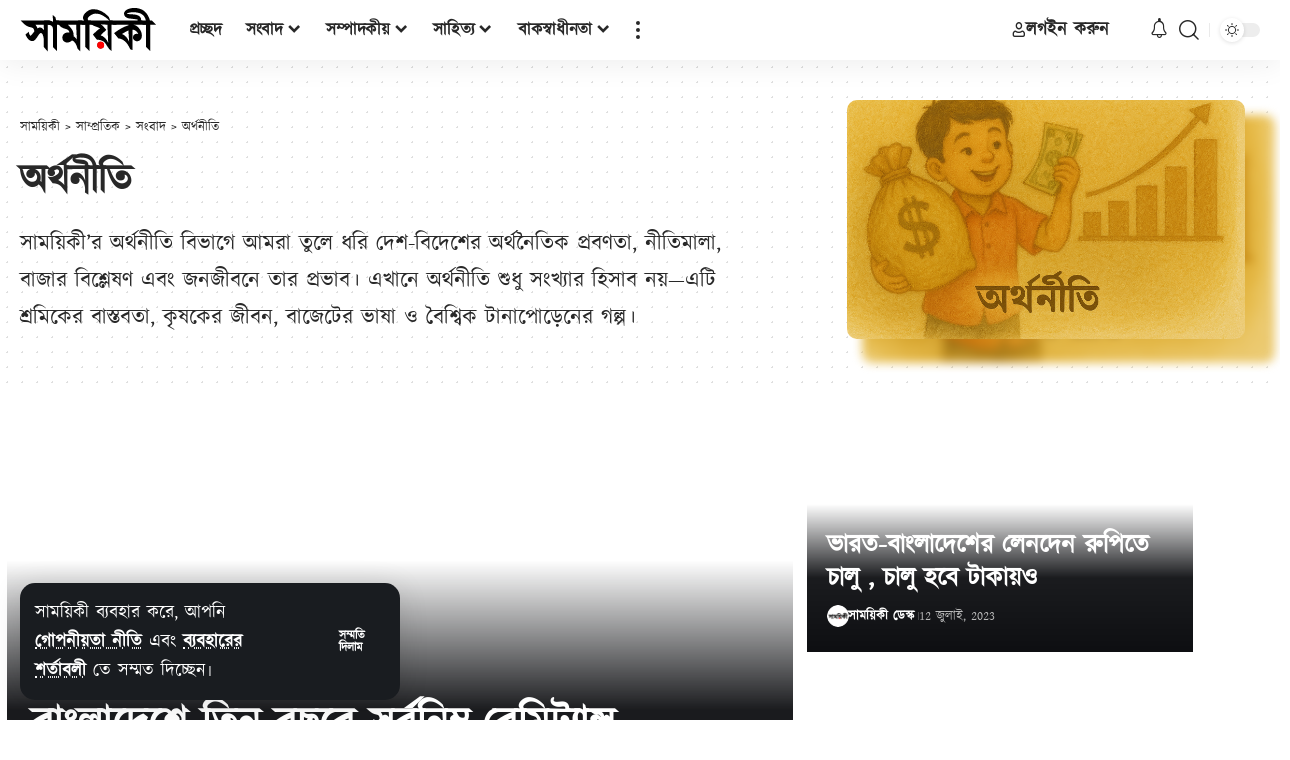

--- FILE ---
content_type: text/html; charset=UTF-8
request_url: https://www.samoyiki.com/category/news/orthoniti/
body_size: 54501
content:
<!DOCTYPE html>
<html lang="bn-BD" prefix="og: https://ogp.me/ns#">
<head>
    <meta charset="UTF-8" />
    <meta http-equiv="X-UA-Compatible" content="IE=edge" />
	<meta name="viewport" content="width=device-width, initial-scale=1.0" />
    <link rel="profile" href="//gmpg.org/xfn/11" />
	<meta property="og:image" content="https://www.samoyiki.com/wp-content/uploads/2022/09/Din-avsnittstekst.png"/><meta property="og:image" content="https://www.samoyiki.com/wp-content/uploads/2022/09/Din-avsnittstekst.png"/>
<!-- Search Engine Optimization by Rank Math PRO - https://rankmath.com/ -->
<title>অর্থনীতি | সাময়িকী</title>
<meta name="description" content="সাময়িকী’র অর্থনীতি বিভাগে আমরা তুলে ধরি দেশ-বিদেশের অর্থনৈতিক প্রবণতা, নীতিমালা, বাজার বিশ্লেষণ এবং জনজীবনে তার প্রভাব। এখানে অর্থনীতি শুধু সংখ্যার হিসাব নয়—এটি শ্রমিকের বাস্তবতা, কৃষকের জীবন, বাজেটের ভাষা ও বৈশ্বিক টানাপোড়েনের গল্প।"/>
<meta name="robots" content="follow, index, max-snippet:-1, max-video-preview:-1, max-image-preview:large"/>
<link rel="canonical" href="https://www.samoyiki.com/category/news/orthoniti/" />
<link rel="next" href="//www.samoyiki.com/category/news/orthoniti/page/2/" />
<meta property="og:locale" content="en_US" />
<meta property="og:type" content="article" />
<meta property="og:title" content="অর্থনীতি | সাময়িকী" />
<meta property="og:description" content="সাময়িকী’র অর্থনীতি বিভাগে আমরা তুলে ধরি দেশ-বিদেশের অর্থনৈতিক প্রবণতা, নীতিমালা, বাজার বিশ্লেষণ এবং জনজীবনে তার প্রভাব। এখানে অর্থনীতি শুধু সংখ্যার হিসাব নয়—এটি শ্রমিকের বাস্তবতা, কৃষকের জীবন, বাজেটের ভাষা ও বৈশ্বিক টানাপোড়েনের গল্প।" />
<meta property="og:url" content="https://www.samoyiki.com/category/news/orthoniti/" />
<meta property="og:site_name" content="সাময়িকী" />
<meta property="article:publisher" content="https://www.facebook.com/samoyiki" />
<meta property="fb:app_id" content="184768471586965" />
<meta name="twitter:card" content="summary_large_image" />
<meta name="twitter:title" content="অর্থনীতি | সাময়িকী" />
<meta name="twitter:description" content="সাময়িকী’র অর্থনীতি বিভাগে আমরা তুলে ধরি দেশ-বিদেশের অর্থনৈতিক প্রবণতা, নীতিমালা, বাজার বিশ্লেষণ এবং জনজীবনে তার প্রভাব। এখানে অর্থনীতি শুধু সংখ্যার হিসাব নয়—এটি শ্রমিকের বাস্তবতা, কৃষকের জীবন, বাজেটের ভাষা ও বৈশ্বিক টানাপোড়েনের গল্প।" />
<meta name="twitter:site" content="@Samoyiki" />
<meta name="twitter:label1" content="প্রকাশনাসমূহ" />
<meta name="twitter:data1" content="201" />
<script type="application/ld+json" class="rank-math-schema-pro">{"@context":"https://schema.org","@graph":[{"@type":"NewsMediaOrganization","@id":"https://www.samoyiki.com/#organization","name":"\u09b8\u09be\u09ae\u09af\u09bc\u09bf\u0995\u09c0","url":"https://www.samoyiki.com","sameAs":["https://www.facebook.com/samoyiki","https://twitter.com/Samoyiki"],"email":"info@samoyiki.com","logo":{"@type":"ImageObject","@id":"https://www.samoyiki.com/#logo","url":"https://www.samoyiki.com/wp-content/uploads/2021/04/SamoyikiFB.png","contentUrl":"https://www.samoyiki.com/wp-content/uploads/2021/04/SamoyikiFB.png","caption":"\u09b8\u09be\u09ae\u09df\u09bf\u0995\u09c0","inLanguage":"bn-BD","width":"2500","height":"2500"}},{"@type":"WebSite","@id":"https://www.samoyiki.com/#website","url":"https://www.samoyiki.com","name":"\u09b8\u09be\u09ae\u09df\u09bf\u0995\u09c0","alternateName":"Samoyiki","publisher":{"@id":"https://www.samoyiki.com/#organization"},"inLanguage":"bn-BD"},{"@type":"BreadcrumbList","@id":"https://www.samoyiki.com/category/news/orthoniti/#breadcrumb","itemListElement":[{"@type":"ListItem","position":"1","item":{"@id":"https://www.samoyiki.com","name":"\u09b8\u09be\u09ae\u09af\u09bc\u09bf\u0995\u09c0"}},{"@type":"ListItem","position":"2","item":{"@id":"https://www.samoyiki.com/category/news/orthoniti/","name":"\u0985\u09b0\u09cd\u09a5\u09a8\u09c0\u09a4\u09bf"}}]},{"@type":"CollectionPage","@id":"https://www.samoyiki.com/category/news/orthoniti/#webpage","url":"https://www.samoyiki.com/category/news/orthoniti/","name":"\u0985\u09b0\u09cd\u09a5\u09a8\u09c0\u09a4\u09bf | \u09b8\u09be\u09ae\u09df\u09bf\u0995\u09c0","isPartOf":{"@id":"https://www.samoyiki.com/#website"},"inLanguage":"bn-BD","breadcrumb":{"@id":"https://www.samoyiki.com/category/news/orthoniti/#breadcrumb"}}]}</script>
<!-- /Rank Math WordPress SEO plugin -->

<link rel='dns-prefetch' href='//www.googletagmanager.com' />
<link rel="alternate" type="application/rss+xml" title="সাময়িকী &raquo; ফীড" href="//www.samoyiki.com/feed/" />
<link rel="alternate" type="application/rss+xml" title="সাময়িকী &raquo; মন্তব্য ফীড" href="//www.samoyiki.com/comments/feed/" />
<link rel="alternate" type="application/rss+xml" title="সাময়িকী &raquo; অর্থনীতি বিভাগের ফিড" href="//www.samoyiki.com/category/news/orthoniti/feed/" />
<script type="application/ld+json">{
    "@context": "https://schema.org",
    "@type": "Organization",
    "legalName": "\u09b8\u09be\u09ae\u09df\u09bf\u0995\u09c0",
    "url": "https://www.samoyiki.com/",
    "email": "info@samoyiki.com",
    "logo": "https://www.samoyiki.com/wp-content/uploads/2023/01/logo-black-2023.svg",
    "sameAs": [
        "https://www.facebook.com/samoyiki",
        "https://twitter.com/intent/follow?screen_name=samoyiki",
        "https://www.youtube.com/samoyiki?sub_confirmation=1"
    ]
}</script>
<style id='wp-img-auto-sizes-contain-inline-css'>
img:is([sizes=auto i],[sizes^="auto," i]){contain-intrinsic-size:3000px 1500px}
/*# sourceURL=wp-img-auto-sizes-contain-inline-css */
</style>
<style id='wp-emoji-styles-inline-css'>

	img.wp-smiley, img.emoji {
		display: inline !important;
		border: none !important;
		box-shadow: none !important;
		height: 1em !important;
		width: 1em !important;
		margin: 0 0.07em !important;
		vertical-align: -0.1em !important;
		background: none !important;
		padding: 0 !important;
	}
/*# sourceURL=wp-emoji-styles-inline-css */
</style>
<link rel='stylesheet' id='wp-block-library-css' href='//www.samoyiki.com/wp-includes/css/dist/block-library/style.min.css?ver=6.9' media='all' />
<style id='classic-theme-styles-inline-css'>
/*! This file is auto-generated */
.wp-block-button__link{color:#fff;background-color:#32373c;border-radius:9999px;box-shadow:none;text-decoration:none;padding:calc(.667em + 2px) calc(1.333em + 2px);font-size:1.125em}.wp-block-file__button{background:#32373c;color:#fff;text-decoration:none}
/*# sourceURL=/wp-includes/css/classic-themes.min.css */
</style>
<style id='bp-login-form-style-inline-css'>
.widget_bp_core_login_widget .bp-login-widget-user-avatar{float:left}.widget_bp_core_login_widget .bp-login-widget-user-links{margin-left:70px}#bp-login-widget-form label{display:block;font-weight:600;margin:15px 0 5px;width:auto}#bp-login-widget-form input[type=password],#bp-login-widget-form input[type=text]{background-color:#fafafa;border:1px solid #d6d6d6;border-radius:0;font:inherit;font-size:100%;padding:.5em;width:100%}#bp-login-widget-form .bp-login-widget-register-link,#bp-login-widget-form .login-submit{display:inline;width:-moz-fit-content;width:fit-content}#bp-login-widget-form .bp-login-widget-register-link{margin-left:1em}#bp-login-widget-form .bp-login-widget-register-link a{filter:invert(1)}#bp-login-widget-form .bp-login-widget-pwd-link{font-size:80%}

/*# sourceURL=https://www.samoyiki.com/wp-content/plugins/buddypress/bp-core/blocks/login-form/index.css */
</style>
<style id='bp-member-style-inline-css'>
[data-type="bp/member"] input.components-placeholder__input{border:1px solid #757575;border-radius:2px;flex:1 1 auto;padding:6px 8px}.bp-block-member{position:relative}.bp-block-member .member-content{display:flex}.bp-block-member .user-nicename{display:block}.bp-block-member .user-nicename a{border:none;color:currentColor;text-decoration:none}.bp-block-member .bp-profile-button{width:100%}.bp-block-member .bp-profile-button a.button{bottom:10px;display:inline-block;margin:18px 0 0;position:absolute;right:0}.bp-block-member.has-cover .item-header-avatar,.bp-block-member.has-cover .member-content,.bp-block-member.has-cover .member-description{z-index:2}.bp-block-member.has-cover .member-content,.bp-block-member.has-cover .member-description{padding-top:75px}.bp-block-member.has-cover .bp-member-cover-image{background-color:#c5c5c5;background-position:top;background-repeat:no-repeat;background-size:cover;border:0;display:block;height:150px;left:0;margin:0;padding:0;position:absolute;top:0;width:100%;z-index:1}.bp-block-member img.avatar{height:auto;width:auto}.bp-block-member.avatar-none .item-header-avatar{display:none}.bp-block-member.avatar-none.has-cover{min-height:200px}.bp-block-member.avatar-full{min-height:150px}.bp-block-member.avatar-full .item-header-avatar{width:180px}.bp-block-member.avatar-thumb .member-content{align-items:center;min-height:50px}.bp-block-member.avatar-thumb .item-header-avatar{width:70px}.bp-block-member.avatar-full.has-cover{min-height:300px}.bp-block-member.avatar-full.has-cover .item-header-avatar{width:200px}.bp-block-member.avatar-full.has-cover img.avatar{background:#fffc;border:2px solid #fff;margin-left:20px}.bp-block-member.avatar-thumb.has-cover .item-header-avatar{padding-top:75px}.entry .entry-content .bp-block-member .user-nicename a{border:none;color:currentColor;text-decoration:none}

/*# sourceURL=https://www.samoyiki.com/wp-content/plugins/buddypress/bp-members/blocks/member/index.css */
</style>
<style id='bp-members-style-inline-css'>
[data-type="bp/members"] .components-placeholder.is-appender{min-height:0}[data-type="bp/members"] .components-placeholder.is-appender .components-placeholder__label:empty{display:none}[data-type="bp/members"] .components-placeholder input.components-placeholder__input{border:1px solid #757575;border-radius:2px;flex:1 1 auto;padding:6px 8px}[data-type="bp/members"].avatar-none .member-description{width:calc(100% - 44px)}[data-type="bp/members"].avatar-full .member-description{width:calc(100% - 224px)}[data-type="bp/members"].avatar-thumb .member-description{width:calc(100% - 114px)}[data-type="bp/members"] .member-content{position:relative}[data-type="bp/members"] .member-content .is-right{position:absolute;right:2px;top:2px}[data-type="bp/members"] .columns-2 .member-content .member-description,[data-type="bp/members"] .columns-3 .member-content .member-description,[data-type="bp/members"] .columns-4 .member-content .member-description{padding-left:44px;width:calc(100% - 44px)}[data-type="bp/members"] .columns-3 .is-right{right:-10px}[data-type="bp/members"] .columns-4 .is-right{right:-50px}.bp-block-members.is-grid{display:flex;flex-wrap:wrap;padding:0}.bp-block-members.is-grid .member-content{margin:0 1.25em 1.25em 0;width:100%}@media(min-width:600px){.bp-block-members.columns-2 .member-content{width:calc(50% - .625em)}.bp-block-members.columns-2 .member-content:nth-child(2n){margin-right:0}.bp-block-members.columns-3 .member-content{width:calc(33.33333% - .83333em)}.bp-block-members.columns-3 .member-content:nth-child(3n){margin-right:0}.bp-block-members.columns-4 .member-content{width:calc(25% - .9375em)}.bp-block-members.columns-4 .member-content:nth-child(4n){margin-right:0}}.bp-block-members .member-content{display:flex;flex-direction:column;padding-bottom:1em;text-align:center}.bp-block-members .member-content .item-header-avatar,.bp-block-members .member-content .member-description{width:100%}.bp-block-members .member-content .item-header-avatar{margin:0 auto}.bp-block-members .member-content .item-header-avatar img.avatar{display:inline-block}@media(min-width:600px){.bp-block-members .member-content{flex-direction:row;text-align:left}.bp-block-members .member-content .item-header-avatar,.bp-block-members .member-content .member-description{width:auto}.bp-block-members .member-content .item-header-avatar{margin:0}}.bp-block-members .member-content .user-nicename{display:block}.bp-block-members .member-content .user-nicename a{border:none;color:currentColor;text-decoration:none}.bp-block-members .member-content time{color:#767676;display:block;font-size:80%}.bp-block-members.avatar-none .item-header-avatar{display:none}.bp-block-members.avatar-full{min-height:190px}.bp-block-members.avatar-full .item-header-avatar{width:180px}.bp-block-members.avatar-thumb .member-content{min-height:80px}.bp-block-members.avatar-thumb .item-header-avatar{width:70px}.bp-block-members.columns-2 .member-content,.bp-block-members.columns-3 .member-content,.bp-block-members.columns-4 .member-content{display:block;text-align:center}.bp-block-members.columns-2 .member-content .item-header-avatar,.bp-block-members.columns-3 .member-content .item-header-avatar,.bp-block-members.columns-4 .member-content .item-header-avatar{margin:0 auto}.bp-block-members img.avatar{height:auto;max-width:-moz-fit-content;max-width:fit-content;width:auto}.bp-block-members .member-content.has-activity{align-items:center}.bp-block-members .member-content.has-activity .item-header-avatar{padding-right:1em}.bp-block-members .member-content.has-activity .wp-block-quote{margin-bottom:0;text-align:left}.bp-block-members .member-content.has-activity .wp-block-quote cite a,.entry .entry-content .bp-block-members .user-nicename a{border:none;color:currentColor;text-decoration:none}

/*# sourceURL=https://www.samoyiki.com/wp-content/plugins/buddypress/bp-members/blocks/members/index.css */
</style>
<style id='bp-dynamic-members-style-inline-css'>
.bp-dynamic-block-container .item-options{font-size:.5em;margin:0 0 1em;padding:1em 0}.bp-dynamic-block-container .item-options a.selected{font-weight:600}.bp-dynamic-block-container ul.item-list{list-style:none;margin:1em 0;padding-left:0}.bp-dynamic-block-container ul.item-list li{margin-bottom:1em}.bp-dynamic-block-container ul.item-list li:after,.bp-dynamic-block-container ul.item-list li:before{content:" ";display:table}.bp-dynamic-block-container ul.item-list li:after{clear:both}.bp-dynamic-block-container ul.item-list li .item-avatar{float:left;width:60px}.bp-dynamic-block-container ul.item-list li .item{margin-left:70px}

/*# sourceURL=https://www.samoyiki.com/wp-content/plugins/buddypress/bp-members/blocks/dynamic-members/index.css */
</style>
<style id='bp-online-members-style-inline-css'>
.widget_bp_core_whos_online_widget .avatar-block,[data-type="bp/online-members"] .avatar-block{display:flex;flex-flow:row wrap}.widget_bp_core_whos_online_widget .avatar-block img,[data-type="bp/online-members"] .avatar-block img{margin:.5em}

/*# sourceURL=https://www.samoyiki.com/wp-content/plugins/buddypress/bp-members/blocks/online-members/index.css */
</style>
<style id='bp-active-members-style-inline-css'>
.widget_bp_core_recently_active_widget .avatar-block,[data-type="bp/active-members"] .avatar-block{display:flex;flex-flow:row wrap}.widget_bp_core_recently_active_widget .avatar-block img,[data-type="bp/active-members"] .avatar-block img{margin:.5em}

/*# sourceURL=https://www.samoyiki.com/wp-content/plugins/buddypress/bp-members/blocks/active-members/index.css */
</style>
<style id='bp-sitewide-notices-style-inline-css'>
.bp-sitewide-notice-block .bp-screen-reader-text,[data-type="bp/sitewide-notices"] .bp-screen-reader-text{border:0;clip:rect(0 0 0 0);height:1px;margin:-1px;overflow:hidden;padding:0;position:absolute;width:1px;word-wrap:normal!important}.bp-sitewide-notice-block [data-bp-tooltip]:after,[data-type="bp/sitewide-notices"] [data-bp-tooltip]:after{background-color:#fff;border:1px solid #737373;border-radius:1px;box-shadow:4px 4px 8px #0003;color:#333;content:attr(data-bp-tooltip);display:none;font-family:Helvetica Neue,Helvetica,Arial,san-serif;font-size:12px;font-weight:400;letter-spacing:normal;line-height:1.25;max-width:200px;opacity:0;padding:5px 8px;pointer-events:none;position:absolute;text-shadow:none;text-transform:none;transform:translateZ(0);transition:all 1.5s ease;visibility:hidden;white-space:nowrap;word-wrap:break-word;z-index:100000}.bp-sitewide-notice-block .bp-tooltip:after,[data-type="bp/sitewide-notices"] .bp-tooltip:after{left:50%;margin-top:7px;top:110%;transform:translate(-50%)}.bp-sitewide-notice-block{border-left:4px solid #ff853c;padding-left:1em;position:relative}.bp-sitewide-notice-block h2:before{background:none;border:none}.bp-sitewide-notice-block .dismiss-notice{background-color:#0000;border:1px solid #ff853c;color:#ff853c;display:block;padding:.2em .5em;position:absolute;right:.5em;top:.5em;width:-moz-fit-content;width:fit-content}.bp-sitewide-notice-block .dismiss-notice:hover{background-color:#ff853c;color:#fff}

/*# sourceURL=https://www.samoyiki.com/wp-content/plugins/buddypress/bp-messages/blocks/sitewide-notices/index.css */
</style>
<link data-minify="1" rel='stylesheet' id='foxiz-elements-css' href='//www.samoyiki.com/wp-content/cache/min/1/wp-content/plugins/foxiz-core/lib/foxiz-elements/public/style.css?ver=1769131504' media='all' />
<style id='global-styles-inline-css'>
:root{--wp--preset--aspect-ratio--square: 1;--wp--preset--aspect-ratio--4-3: 4/3;--wp--preset--aspect-ratio--3-4: 3/4;--wp--preset--aspect-ratio--3-2: 3/2;--wp--preset--aspect-ratio--2-3: 2/3;--wp--preset--aspect-ratio--16-9: 16/9;--wp--preset--aspect-ratio--9-16: 9/16;--wp--preset--color--black: #000000;--wp--preset--color--cyan-bluish-gray: #abb8c3;--wp--preset--color--white: #ffffff;--wp--preset--color--pale-pink: #f78da7;--wp--preset--color--vivid-red: #cf2e2e;--wp--preset--color--luminous-vivid-orange: #ff6900;--wp--preset--color--luminous-vivid-amber: #fcb900;--wp--preset--color--light-green-cyan: #7bdcb5;--wp--preset--color--vivid-green-cyan: #00d084;--wp--preset--color--pale-cyan-blue: #8ed1fc;--wp--preset--color--vivid-cyan-blue: #0693e3;--wp--preset--color--vivid-purple: #9b51e0;--wp--preset--gradient--vivid-cyan-blue-to-vivid-purple: linear-gradient(135deg,rgb(6,147,227) 0%,rgb(155,81,224) 100%);--wp--preset--gradient--light-green-cyan-to-vivid-green-cyan: linear-gradient(135deg,rgb(122,220,180) 0%,rgb(0,208,130) 100%);--wp--preset--gradient--luminous-vivid-amber-to-luminous-vivid-orange: linear-gradient(135deg,rgb(252,185,0) 0%,rgb(255,105,0) 100%);--wp--preset--gradient--luminous-vivid-orange-to-vivid-red: linear-gradient(135deg,rgb(255,105,0) 0%,rgb(207,46,46) 100%);--wp--preset--gradient--very-light-gray-to-cyan-bluish-gray: linear-gradient(135deg,rgb(238,238,238) 0%,rgb(169,184,195) 100%);--wp--preset--gradient--cool-to-warm-spectrum: linear-gradient(135deg,rgb(74,234,220) 0%,rgb(151,120,209) 20%,rgb(207,42,186) 40%,rgb(238,44,130) 60%,rgb(251,105,98) 80%,rgb(254,248,76) 100%);--wp--preset--gradient--blush-light-purple: linear-gradient(135deg,rgb(255,206,236) 0%,rgb(152,150,240) 100%);--wp--preset--gradient--blush-bordeaux: linear-gradient(135deg,rgb(254,205,165) 0%,rgb(254,45,45) 50%,rgb(107,0,62) 100%);--wp--preset--gradient--luminous-dusk: linear-gradient(135deg,rgb(255,203,112) 0%,rgb(199,81,192) 50%,rgb(65,88,208) 100%);--wp--preset--gradient--pale-ocean: linear-gradient(135deg,rgb(255,245,203) 0%,rgb(182,227,212) 50%,rgb(51,167,181) 100%);--wp--preset--gradient--electric-grass: linear-gradient(135deg,rgb(202,248,128) 0%,rgb(113,206,126) 100%);--wp--preset--gradient--midnight: linear-gradient(135deg,rgb(2,3,129) 0%,rgb(40,116,252) 100%);--wp--preset--font-size--small: 13px;--wp--preset--font-size--medium: 20px;--wp--preset--font-size--large: 36px;--wp--preset--font-size--x-large: 42px;--wp--preset--spacing--20: 0.44rem;--wp--preset--spacing--30: 0.67rem;--wp--preset--spacing--40: 1rem;--wp--preset--spacing--50: 1.5rem;--wp--preset--spacing--60: 2.25rem;--wp--preset--spacing--70: 3.38rem;--wp--preset--spacing--80: 5.06rem;--wp--preset--shadow--natural: 6px 6px 9px rgba(0, 0, 0, 0.2);--wp--preset--shadow--deep: 12px 12px 50px rgba(0, 0, 0, 0.4);--wp--preset--shadow--sharp: 6px 6px 0px rgba(0, 0, 0, 0.2);--wp--preset--shadow--outlined: 6px 6px 0px -3px rgb(255, 255, 255), 6px 6px rgb(0, 0, 0);--wp--preset--shadow--crisp: 6px 6px 0px rgb(0, 0, 0);}:where(.is-layout-flex){gap: 0.5em;}:where(.is-layout-grid){gap: 0.5em;}body .is-layout-flex{display: flex;}.is-layout-flex{flex-wrap: wrap;align-items: center;}.is-layout-flex > :is(*, div){margin: 0;}body .is-layout-grid{display: grid;}.is-layout-grid > :is(*, div){margin: 0;}:where(.wp-block-columns.is-layout-flex){gap: 2em;}:where(.wp-block-columns.is-layout-grid){gap: 2em;}:where(.wp-block-post-template.is-layout-flex){gap: 1.25em;}:where(.wp-block-post-template.is-layout-grid){gap: 1.25em;}.has-black-color{color: var(--wp--preset--color--black) !important;}.has-cyan-bluish-gray-color{color: var(--wp--preset--color--cyan-bluish-gray) !important;}.has-white-color{color: var(--wp--preset--color--white) !important;}.has-pale-pink-color{color: var(--wp--preset--color--pale-pink) !important;}.has-vivid-red-color{color: var(--wp--preset--color--vivid-red) !important;}.has-luminous-vivid-orange-color{color: var(--wp--preset--color--luminous-vivid-orange) !important;}.has-luminous-vivid-amber-color{color: var(--wp--preset--color--luminous-vivid-amber) !important;}.has-light-green-cyan-color{color: var(--wp--preset--color--light-green-cyan) !important;}.has-vivid-green-cyan-color{color: var(--wp--preset--color--vivid-green-cyan) !important;}.has-pale-cyan-blue-color{color: var(--wp--preset--color--pale-cyan-blue) !important;}.has-vivid-cyan-blue-color{color: var(--wp--preset--color--vivid-cyan-blue) !important;}.has-vivid-purple-color{color: var(--wp--preset--color--vivid-purple) !important;}.has-black-background-color{background-color: var(--wp--preset--color--black) !important;}.has-cyan-bluish-gray-background-color{background-color: var(--wp--preset--color--cyan-bluish-gray) !important;}.has-white-background-color{background-color: var(--wp--preset--color--white) !important;}.has-pale-pink-background-color{background-color: var(--wp--preset--color--pale-pink) !important;}.has-vivid-red-background-color{background-color: var(--wp--preset--color--vivid-red) !important;}.has-luminous-vivid-orange-background-color{background-color: var(--wp--preset--color--luminous-vivid-orange) !important;}.has-luminous-vivid-amber-background-color{background-color: var(--wp--preset--color--luminous-vivid-amber) !important;}.has-light-green-cyan-background-color{background-color: var(--wp--preset--color--light-green-cyan) !important;}.has-vivid-green-cyan-background-color{background-color: var(--wp--preset--color--vivid-green-cyan) !important;}.has-pale-cyan-blue-background-color{background-color: var(--wp--preset--color--pale-cyan-blue) !important;}.has-vivid-cyan-blue-background-color{background-color: var(--wp--preset--color--vivid-cyan-blue) !important;}.has-vivid-purple-background-color{background-color: var(--wp--preset--color--vivid-purple) !important;}.has-black-border-color{border-color: var(--wp--preset--color--black) !important;}.has-cyan-bluish-gray-border-color{border-color: var(--wp--preset--color--cyan-bluish-gray) !important;}.has-white-border-color{border-color: var(--wp--preset--color--white) !important;}.has-pale-pink-border-color{border-color: var(--wp--preset--color--pale-pink) !important;}.has-vivid-red-border-color{border-color: var(--wp--preset--color--vivid-red) !important;}.has-luminous-vivid-orange-border-color{border-color: var(--wp--preset--color--luminous-vivid-orange) !important;}.has-luminous-vivid-amber-border-color{border-color: var(--wp--preset--color--luminous-vivid-amber) !important;}.has-light-green-cyan-border-color{border-color: var(--wp--preset--color--light-green-cyan) !important;}.has-vivid-green-cyan-border-color{border-color: var(--wp--preset--color--vivid-green-cyan) !important;}.has-pale-cyan-blue-border-color{border-color: var(--wp--preset--color--pale-cyan-blue) !important;}.has-vivid-cyan-blue-border-color{border-color: var(--wp--preset--color--vivid-cyan-blue) !important;}.has-vivid-purple-border-color{border-color: var(--wp--preset--color--vivid-purple) !important;}.has-vivid-cyan-blue-to-vivid-purple-gradient-background{background: var(--wp--preset--gradient--vivid-cyan-blue-to-vivid-purple) !important;}.has-light-green-cyan-to-vivid-green-cyan-gradient-background{background: var(--wp--preset--gradient--light-green-cyan-to-vivid-green-cyan) !important;}.has-luminous-vivid-amber-to-luminous-vivid-orange-gradient-background{background: var(--wp--preset--gradient--luminous-vivid-amber-to-luminous-vivid-orange) !important;}.has-luminous-vivid-orange-to-vivid-red-gradient-background{background: var(--wp--preset--gradient--luminous-vivid-orange-to-vivid-red) !important;}.has-very-light-gray-to-cyan-bluish-gray-gradient-background{background: var(--wp--preset--gradient--very-light-gray-to-cyan-bluish-gray) !important;}.has-cool-to-warm-spectrum-gradient-background{background: var(--wp--preset--gradient--cool-to-warm-spectrum) !important;}.has-blush-light-purple-gradient-background{background: var(--wp--preset--gradient--blush-light-purple) !important;}.has-blush-bordeaux-gradient-background{background: var(--wp--preset--gradient--blush-bordeaux) !important;}.has-luminous-dusk-gradient-background{background: var(--wp--preset--gradient--luminous-dusk) !important;}.has-pale-ocean-gradient-background{background: var(--wp--preset--gradient--pale-ocean) !important;}.has-electric-grass-gradient-background{background: var(--wp--preset--gradient--electric-grass) !important;}.has-midnight-gradient-background{background: var(--wp--preset--gradient--midnight) !important;}.has-small-font-size{font-size: var(--wp--preset--font-size--small) !important;}.has-medium-font-size{font-size: var(--wp--preset--font-size--medium) !important;}.has-large-font-size{font-size: var(--wp--preset--font-size--large) !important;}.has-x-large-font-size{font-size: var(--wp--preset--font-size--x-large) !important;}
:where(.wp-block-post-template.is-layout-flex){gap: 1.25em;}:where(.wp-block-post-template.is-layout-grid){gap: 1.25em;}
:where(.wp-block-term-template.is-layout-flex){gap: 1.25em;}:where(.wp-block-term-template.is-layout-grid){gap: 1.25em;}
:where(.wp-block-columns.is-layout-flex){gap: 2em;}:where(.wp-block-columns.is-layout-grid){gap: 2em;}
:root :where(.wp-block-pullquote){font-size: 1.5em;line-height: 1.6;}
/*# sourceURL=global-styles-inline-css */
</style>
<link data-minify="1" rel='stylesheet' id='jquery-magnific-popup-css' href='//www.samoyiki.com/wp-content/cache/min/1/wp-content/plugins/snax/assets/js/jquery.magnific-popup/magnific-popup.css?ver=1769131504' media='all' />
<link data-minify="1" rel='stylesheet' id='snax-css' href='//www.samoyiki.com/wp-content/cache/min/1/wp-content/plugins/snax/css/snax.min.css?ver=1769131504' media='all' />
<link data-minify="1" rel='stylesheet' id='uaf_client_css-css' href='//www.samoyiki.com/wp-content/cache/min/1/wp-content/uploads/useanyfont/uaf.css?ver=1769131504' media='all' />
<link data-minify="1" rel='stylesheet' id='protect-link-css-css' href='//www.samoyiki.com/wp-content/cache/min/1/wp-content/plugins/wp-copy-protect-with-color-design/css/protect_style.css?ver=1769131504' media='all' />
<link data-minify="1" rel='stylesheet' id='mc4wp-form-basic-css' href='//www.samoyiki.com/wp-content/cache/min/1/wp-content/plugins/mailchimp-for-wp/assets/css/form-basic.css?ver=1769131504' media='all' />
<link rel='stylesheet' id='elementor-frontend-css' href='//www.samoyiki.com/wp-content/plugins/elementor/assets/css/frontend.min.css?ver=3.34.1' media='all' />
<link rel='stylesheet' id='elementor-post-57474-css' href='//www.samoyiki.com/wp-content/uploads/elementor/css/post-57474.css?ver=1769131504' media='all' />
<link rel='stylesheet' id='elementor-post-1216-css' href='//www.samoyiki.com/wp-content/uploads/elementor/css/post-1216.css?ver=1769131519' media='all' />
<link rel='stylesheet' id='elementor-post-55090-css' href='//www.samoyiki.com/wp-content/uploads/elementor/css/post-55090.css?ver=1769131504' media='all' />
<link crossorigin="anonymous" rel='stylesheet' id='foxiz-font-css' href='//fonts.googleapis.com/css?family=kalpurush%3A%7COxygen%3A400%2C700%7CEncode+Sans+Condensed%3A400%2C500%2C600%2C700%2C800&#038;ver=2.7.0' media='all' />
<link data-minify="1" rel='stylesheet' id='font-awesome-css' href='//www.samoyiki.com/wp-content/cache/min/1/wp-content/themes/foxiz/assets/css/font-awesome.css?ver=1769131504' media='all' />
<link data-minify="1" rel='stylesheet' id='foxiz-main-css' href='//www.samoyiki.com/wp-content/cache/min/1/wp-content/themes/foxiz/assets/css/main.css?ver=1769131504' media='all' />
<style id='foxiz-main-inline-css'>
:root {--body-family:kalpurush;--body-fsize:22px;--h1-family:kalpurush;--h2-family:kalpurush;--h2-fsize:30px;--h3-family:kalpurush;--h3-fsize:26px;--h4-family:kalpurush;--h4-fsize:24px;--h5-family:kalpurush;--h5-fsize:22px;--h6-family:kalpurush;--h6-fsize:20px;--h6-fspace:0.00000em;--cat-family:kalpurush;--meta-family:kalpurush;--meta-b-family:kalpurush;--input-family:kalpurush;--btn-family:kalpurush;--menu-family:kalpurush;--submenu-family:kalpurush;--dwidgets-family:kalpurush;--headline-family:kalpurush;--tagline-family:kalpurush;--heading-family:kalpurush;--subheading-family:kalpurush;--quote-family:kalpurush;--excerpt-family:kalpurush;--bcrumb-family:kalpurush;}@media (max-width: 1024px) {body {--body-fsize : 22px;}}@media (max-width: 767px) {body {--body-fsize : 22px;}}[data-theme="dark"].is-hd-4 {--nav-bg: #191c20;--nav-bg-from: #191c20;--nav-bg-to: #191c20;--nav-bg-glass: #191c2011;--nav-bg-glass-from: #191c2011;--nav-bg-glass-to: #191c2011;}:root {--top-site-bg :#0e0f12;--topad-spacing :15px;--round-3 :7px;--round-5 :10px;--round-7 :15px;--hyperlink-line-color :var(--g-color);--s-content-width : 760px;--max-width-wo-sb : 840px;--s10-feat-ratio :45%;--s11-feat-ratio :45%;--login-popup-w : 350px;}[data-theme="dark"], .light-scheme {--top-site-bg :#0e0f12; }.p-readmore { font-family:kalpurush;}.mobile-menu > li > a  { font-family:kalpurush;}.mobile-menu .sub-menu a, .logged-mobile-menu a { font-family:kalpurush;}.mobile-qview a { font-family:kalpurush;}.search-header:before { background-repeat : no-repeat;background-size : cover;background-image : url(https://www.samoyiki.com/wp-content/uploads/2023/01/search-bg.jpg);background-attachment : scroll;background-position : center center;}[data-theme="dark"] .search-header:before { background-repeat : no-repeat;background-size : cover;background-image : url(https://www.samoyiki.com/wp-content/uploads/2023/01/search-bgd.webp);background-attachment : scroll;background-position : center center;}.footer-has-bg { background-color : #00000007;}[data-theme="dark"] .footer-has-bg { background-color : #16181c;}.top-site-ad .ad-image { max-width: 1500px; }.yes-hd-transparent .top-site-ad {--top-site-bg :#0e0f12;}.menu-item-57336 span.menu-sub-title { color: #ff7070 !important;}.menu-item-57336 span.menu-sub-title { background-color: #ff707015;}[data-theme="dark"] .menu-item-57336 span.menu-sub-title { color: #fff !important;}[data-theme="dark"] .menu-item-57336 span.menu-sub-title { background-color: #ff7070;}.menu-item-57334 span.menu-sub-title { color: #fff !important;}.menu-item-57334 span.menu-sub-title { background-color: #ff7070;}.menu-item-57342 span.menu-sub-title { color: #ff184e !important;}.menu-item-57342 span.menu-sub-title { background-color: #ff184e20;}[data-theme="dark"] .menu-item-57342 span.menu-sub-title { color: #fff !important;}[data-theme="dark"] .menu-item-57342 span.menu-sub-title { background-color: #ff184e;}.p-category.category-id-2622, .term-i-2622 {--cat-highlight : #1cb54f;--cat-highlight-90 : #1cb54fe6;}.category-2622 .blog-content {--heading-sub-color : #1cb54f;}.is-cbox-2622 {--cbox-bg : #1cb54fe6;}.p-category.category-id-242, .term-i-242 {--cat-highlight : #f237c6;--cat-highlight-90 : #f237c6e6;}.category-242 .blog-content {--heading-sub-color : #f237c6;}.is-cbox-242 {--cbox-bg : #f237c6e6;}.p-category.category-id-241, .term-i-241 {--cat-highlight : #35ad6d;--cat-highlight-90 : #35ad6de6;}.category-241 .blog-content {--heading-sub-color : #35ad6d;}.is-cbox-241 {--cbox-bg : #35ad6de6;}.p-category.category-id-2030, .term-i-2030 {--cat-highlight : #af2879;--cat-highlight-90 : #af2879e6;}.category-2030 .blog-content {--heading-sub-color : #af2879;}.is-cbox-2030 {--cbox-bg : #af2879e6;}.p-category.category-id-243, .term-i-243 {--cat-highlight : #21a2d1;--cat-highlight-90 : #21a2d1e6;}.category-243 .blog-content {--heading-sub-color : #21a2d1;}.is-cbox-243 {--cbox-bg : #21a2d1e6;}.p-category.category-id-187, .term-i-187 {--cat-highlight : #6343d8;--cat-highlight-90 : #6343d8e6;}.category-187 .blog-content {--heading-sub-color : #6343d8;}.is-cbox-187 {--cbox-bg : #6343d8e6;}
/*# sourceURL=foxiz-main-inline-css */
</style>
<link data-minify="1" rel='stylesheet' id='foxiz-print-css' href='//www.samoyiki.com/wp-content/cache/min/1/wp-content/themes/foxiz/assets/css/print.css?ver=1769131504' media='all' />
<link rel='stylesheet' id='foxiz-style-css' href='//www.samoyiki.com/wp-content/themes/foxiz/style.css?ver=2.7.0' media='all' />
<link data-minify="1" rel='stylesheet' id='elementor-gf-local-roboto-css' href='//www.samoyiki.com/wp-content/cache/min/1/wp-content/uploads/elementor/google-fonts/css/roboto.css?ver=1769131504' media='all' />
<link data-minify="1" rel='stylesheet' id='elementor-gf-local-robotoslab-css' href='//www.samoyiki.com/wp-content/cache/min/1/wp-content/uploads/elementor/google-fonts/css/robotoslab.css?ver=1769131504' media='all' />
<script type="text/javascript">
            window._nslDOMReady = (function () {
                const executedCallbacks = new Set();
            
                return function (callback) {
                    /**
                    * Third parties might dispatch DOMContentLoaded events, so we need to ensure that we only run our callback once!
                    */
                    if (executedCallbacks.has(callback)) return;
            
                    const wrappedCallback = function () {
                        if (executedCallbacks.has(callback)) return;
                        executedCallbacks.add(callback);
                        callback();
                    };
            
                    if (document.readyState === "complete" || document.readyState === "interactive") {
                        wrappedCallback();
                    } else {
                        document.addEventListener("DOMContentLoaded", wrappedCallback);
                    }
                };
            })();
        </script><script src="//www.samoyiki.com/wp-includes/js/jquery/jquery.min.js?ver=3.7.1" id="jquery-core-js"></script>
<script src="//www.samoyiki.com/wp-includes/js/jquery/jquery-migrate.min.js?ver=3.4.1" id="jquery-migrate-js"></script>
<script id="seo-automated-link-building-js-extra">
var seoAutomatedLinkBuilding = {"ajaxUrl":"https://www.samoyiki.com/wp-admin/admin-ajax.php"};
//# sourceURL=seo-automated-link-building-js-extra
</script>
<script data-minify="1" src="//www.samoyiki.com/wp-content/cache/min/1/wp-content/plugins/seo-automated-link-building/js/seo-automated-link-building.js?ver=1761823884" id="seo-automated-link-building-js"></script>

<!-- Google tag (gtag.js) snippet added by Site Kit -->
<!-- Google Analytics snippet added by Site Kit -->
<script src="//www.googletagmanager.com/gtag/js?id=GT-NBBTTBL" id="google_gtagjs-js" async></script>
<script id="google_gtagjs-js-after">
window.dataLayer = window.dataLayer || [];function gtag(){dataLayer.push(arguments);}
gtag("set","linker",{"domains":["www.samoyiki.com"]});
gtag("js", new Date());
gtag("set", "developer_id.dZTNiMT", true);
gtag("config", "GT-NBBTTBL");
//# sourceURL=google_gtagjs-js-after
</script>
<script data-minify="1" src="//www.samoyiki.com/wp-content/cache/min/1/wp-content/themes/foxiz/assets/js/highlight-share.js?ver=1761823884" id="highlight-share-js"></script>
<link rel="https://api.w.org/" href="//www.samoyiki.com/wp-json/" /><link rel="alternate" title="JSON" type="application/json" href="//www.samoyiki.com/wp-json/wp/v2/categories/1675" /><link rel="EditURI" type="application/rsd+xml" title="RSD" href="//www.samoyiki.com/xmlrpc.php?rsd" />
<meta name="generator" content="WordPress 6.9" />

	<script type="text/javascript">var ajaxurl = 'https://www.samoyiki.com/wp-admin/admin-ajax.php';</script>

<meta name="generator" content="Site Kit by Google 1.168.0" />		<link rel="manifest" href="//www.samoyiki.com/wp-json/wp/v2/web-app-manifest">
					<meta name="theme-color" content="#fff">
								<meta name="apple-mobile-web-app-capable" content="yes">
				<meta name="mobile-web-app-capable" content="yes">

				<link rel="apple-touch-startup-image" href="//www.samoyiki.com/wp-content/uploads/2021/03/cropped-SamoyikiFevi-1-300x300.png">

				<meta name="apple-mobile-web-app-title" content="সাময়িকী">
		<meta name="application-name" content="সাময়িকী">
		<link rel="preload" href="//www.samoyiki.com/wp-content/plugins/snax/css/snaxicon/fonts/snaxicon.woff" as="font" type="font/woff" crossorigin="anonymous">		
		<script type="text/javascript">
			jQuery(function($){
				$('.protect_contents-overlay').css('background-color', '#000000');
			});
		</script>

		
						<script type="text/javascript">
				jQuery(function($){
					$('img').attr('onmousedown', 'return false');
					$('img').attr('onselectstart','return false');
				    $(document).on('contextmenu',function(e){

							
								// ブラウザ全体を暗くする
								$('.protect_contents-overlay, .protect_alert').fadeIn();

								
								$('.protect_contents-overlay, .protect_alert').click(function(){	
									// ブラウザ全体を明るくする
									$('.protect_contents-overlay, .protect_alert').fadeOut();
								});
							

				        return false;
				    });
				});
				</script>

									<style>
					* {
					   -ms-user-select: none; /* IE 10+ */
					   -moz-user-select: -moz-none;
					   -khtml-user-select: none;
					   -webkit-user-select: none;
					   -webkit-touch-callout: none;
					   user-select: none;
					   }

					   input,textarea,select,option {
					   -ms-user-select: auto; /* IE 10+ */
					   -moz-user-select: auto;
					   -khtml-user-select: auto;
					   -webkit-user-select: auto;
					   user-select: auto;
				       }
					</style>
					
														
					
								
				
								
				
				
						<style type="text/css">.pp-podcast {opacity: 0;}</style>
		
<!-- Google AdSense meta tags added by Site Kit -->
<meta name="google-adsense-platform-account" content="ca-host-pub-2644536267352236">
<meta name="google-adsense-platform-domain" content="sitekit.withgoogle.com">
<!-- End Google AdSense meta tags added by Site Kit -->
<meta name="generator" content="Elementor 3.34.1; features: e_font_icon_svg, additional_custom_breakpoints; settings: css_print_method-external, google_font-enabled, font_display-fallback">
				<!-- Google Tag Manager -->
				<script>(function (w, d, s, l, i) {
						w[l] = w[l] || [];
						w[l].push({
							'gtm.start':
									new Date().getTime(), event: 'gtm.js'
						});
						var f = d.getElementsByTagName(s)[0],
								j = d.createElement(s), dl = l != 'dataLayer' ? '&l=' + l : '';
						j.async = true;
						j.src =
								'https://www.googletagmanager.com/gtm.js?id=' + i + dl;
						f.parentNode.insertBefore(j, f);
					})(window, document, 'script', 'dataLayer', 'GT-KVN8694');</script><!-- End Google Tag Manager -->
			<script type="application/ld+json">{
    "@context": "https://schema.org",
    "@type": "WebSite",
    "@id": "https://www.samoyiki.com/#website",
    "url": "https://www.samoyiki.com/",
    "name": "\u09b8\u09be\u09ae\u09df\u09bf\u0995\u09c0",
    "potentialAction": {
        "@type": "SearchAction",
        "target": "https://www.samoyiki.com/?s={search_term_string}",
        "query-input": "required name=search_term_string"
    }
}</script>
      <meta name="onesignal" content="wordpress-plugin"/>
            <script>

      window.OneSignalDeferred = window.OneSignalDeferred || [];

      OneSignalDeferred.push(function(OneSignal) {
        var oneSignal_options = {};
        window._oneSignalInitOptions = oneSignal_options;

        oneSignal_options['serviceWorkerParam'] = { scope: '/wp-content/plugins/onesignal-free-web-push-notifications/sdk_files/push/onesignal/' };
oneSignal_options['serviceWorkerPath'] = 'OneSignalSDKWorker.js';

        OneSignal.Notifications.setDefaultUrl("https://www.samoyiki.com");

        oneSignal_options['wordpress'] = true;
oneSignal_options['appId'] = 'e5c07c45-28c0-4a99-9c23-b261614022c6';
oneSignal_options['allowLocalhostAsSecureOrigin'] = true;
oneSignal_options['welcomeNotification'] = { };
oneSignal_options['welcomeNotification']['title'] = "সাময়িকী";
oneSignal_options['welcomeNotification']['message'] = "সাময়িকীর নোটিফিকেশন গ্রাহক হওয়ার জন্য ধন্যবাদ।";
oneSignal_options['welcomeNotification']['url'] = "https://www.samoyiki.com";
oneSignal_options['path'] = "https://www.samoyiki.com/wp-content/plugins/onesignal-free-web-push-notifications/sdk_files/";
oneSignal_options['safari_web_id'] = "web.onesignal.auto.6a2e4cfc-4f7f-4e0a-b787-2d0bd3e78806";
oneSignal_options['promptOptions'] = { };
oneSignal_options['promptOptions']['actionMessage'] = "সংবাদ এবং নিবন্ধ প্রকাশের সঙ্গে সঙ্গে আমরা আপনাকে পুশ নোটিফিকেশন পাঠাতে চাই।";
oneSignal_options['promptOptions']['acceptButtonText'] = "গ্রহণ করলাম";
oneSignal_options['promptOptions']['cancelButtonText'] = "প্রয়োজন নেই";
oneSignal_options['notifyButton'] = { };
oneSignal_options['notifyButton']['enable'] = true;
oneSignal_options['notifyButton']['position'] = 'bottom-right';
oneSignal_options['notifyButton']['theme'] = 'default';
oneSignal_options['notifyButton']['size'] = 'medium';
oneSignal_options['notifyButton']['displayPredicate'] = function() {
              return !OneSignal.User.PushSubscription.optedIn;
            };
oneSignal_options['notifyButton']['showCredit'] = false;
oneSignal_options['notifyButton']['offset'] = {};
              OneSignal.init(window._oneSignalInitOptions);
                    });

      function documentInitOneSignal() {
        var oneSignal_elements = document.getElementsByClassName("OneSignal-prompt");

        var oneSignalLinkClickHandler = function(event) { OneSignal.Notifications.requestPermission(); event.preventDefault(); };        for(var i = 0; i < oneSignal_elements.length; i++)
          oneSignal_elements[i].addEventListener('click', oneSignalLinkClickHandler, false);
      }

      if (document.readyState === 'complete') {
           documentInitOneSignal();
      }
      else {
           window.addEventListener("load", function(event){
               documentInitOneSignal();
          });
      }
    </script>
			<style>
				.e-con.e-parent:nth-of-type(n+4):not(.e-lazyloaded):not(.e-no-lazyload),
				.e-con.e-parent:nth-of-type(n+4):not(.e-lazyloaded):not(.e-no-lazyload) * {
					background-image: none !important;
				}
				@media screen and (max-height: 1024px) {
					.e-con.e-parent:nth-of-type(n+3):not(.e-lazyloaded):not(.e-no-lazyload),
					.e-con.e-parent:nth-of-type(n+3):not(.e-lazyloaded):not(.e-no-lazyload) * {
						background-image: none !important;
					}
				}
				@media screen and (max-height: 640px) {
					.e-con.e-parent:nth-of-type(n+2):not(.e-lazyloaded):not(.e-no-lazyload),
					.e-con.e-parent:nth-of-type(n+2):not(.e-lazyloaded):not(.e-no-lazyload) * {
						background-image: none !important;
					}
				}
			</style>
			<!-- There is no amphtml version available for this URL. --><script id="google_gtagjs" src="//www.samoyiki.com/?local_ga_js=987782eb5a54610f81c8ed7dd007e186" async></script>
<script id="google_gtagjs-inline">
window.dataLayer = window.dataLayer || [];function gtag(){dataLayer.push(arguments);}gtag('set', 'linker', {"domains":["www.samoyiki.com"]} );gtag('js', new Date());gtag('config', 'G-SXQ41V9T7N', {'anonymize_ip': true} );
</script>
<script type="application/ld+json">{"@context":"http://schema.org","@type":"BreadcrumbList","itemListElement":[{"@type":"ListItem","position":4,"item":{"@id":"https://www.samoyiki.com/category/news/orthoniti/","name":"অর্থনীতি"}},{"@type":"ListItem","position":3,"item":{"@id":"https://www.samoyiki.com/category/news/","name":"সংবাদ"}},{"@type":"ListItem","position":2,"item":{"@id":"https://www.samoyiki.com/recent/","name":"সাম্প্রতিক"}},{"@type":"ListItem","position":1,"item":{"@id":"https://www.samoyiki.com","name":"সাময়িকী"}}]}</script>
<link rel="icon" href="//www.samoyiki.com/wp-content/uploads/2021/03/cropped-SamoyikiFevi-1-150x150.png" sizes="32x32" />
<link rel="icon" href="//www.samoyiki.com/wp-content/uploads/2021/03/cropped-SamoyikiFevi-1-300x300.png" sizes="192x192" />
<link rel="apple-touch-icon" href="//www.samoyiki.com/wp-content/uploads/2021/03/cropped-SamoyikiFevi-1-300x300.png" />
<meta name="msapplication-TileImage" content="https://www.samoyiki.com/wp-content/uploads/2021/03/cropped-SamoyikiFevi-1-300x300.png" />
<script async src="//pagead2.googlesyndication.com/pagead/js/adsbygoogle.js?client=ca-pub-9730868258858205"
     crossorigin="anonymous"></script><style type="text/css">div.nsl-container[data-align="left"] {
    text-align: left;
}

div.nsl-container[data-align="center"] {
    text-align: center;
}

div.nsl-container[data-align="right"] {
    text-align: right;
}


div.nsl-container div.nsl-container-buttons a[data-plugin="nsl"] {
    text-decoration: none;
    box-shadow: none;
    border: 0;
}

div.nsl-container .nsl-container-buttons {
    display: flex;
    padding: 5px 0;
}

div.nsl-container.nsl-container-block .nsl-container-buttons {
    display: inline-grid;
    grid-template-columns: minmax(145px, auto);
}

div.nsl-container-block-fullwidth .nsl-container-buttons {
    flex-flow: column;
    align-items: center;
}

div.nsl-container-block-fullwidth .nsl-container-buttons a,
div.nsl-container-block .nsl-container-buttons a {
    flex: 1 1 auto;
    display: block;
    margin: 5px 0;
    width: 100%;
}

div.nsl-container-inline {
    margin: -5px;
    text-align: left;
}

div.nsl-container-inline .nsl-container-buttons {
    justify-content: center;
    flex-wrap: wrap;
}

div.nsl-container-inline .nsl-container-buttons a {
    margin: 5px;
    display: inline-block;
}

div.nsl-container-grid .nsl-container-buttons {
    flex-flow: row;
    align-items: center;
    flex-wrap: wrap;
}

div.nsl-container-grid .nsl-container-buttons a {
    flex: 1 1 auto;
    display: block;
    margin: 5px;
    max-width: 280px;
    width: 100%;
}

@media only screen and (min-width: 650px) {
    div.nsl-container-grid .nsl-container-buttons a {
        width: auto;
    }
}

div.nsl-container .nsl-button {
    cursor: pointer;
    vertical-align: top;
    border-radius: 4px;
}

div.nsl-container .nsl-button-default {
    color: #fff;
    display: flex;
}

div.nsl-container .nsl-button-icon {
    display: inline-block;
}

div.nsl-container .nsl-button-svg-container {
    flex: 0 0 auto;
    padding: 8px;
    display: flex;
    align-items: center;
}

div.nsl-container svg {
    height: 24px;
    width: 24px;
    vertical-align: top;
}

div.nsl-container .nsl-button-default div.nsl-button-label-container {
    margin: 0 24px 0 12px;
    padding: 10px 0;
    font-family: Helvetica, Arial, sans-serif;
    font-size: 16px;
    line-height: 20px;
    letter-spacing: .25px;
    overflow: hidden;
    text-align: center;
    text-overflow: clip;
    white-space: nowrap;
    flex: 1 1 auto;
    -webkit-font-smoothing: antialiased;
    -moz-osx-font-smoothing: grayscale;
    text-transform: none;
    display: inline-block;
}

div.nsl-container .nsl-button-google[data-skin="light"] {
    box-shadow: inset 0 0 0 1px #747775;
    color: #1f1f1f;
}

div.nsl-container .nsl-button-google[data-skin="dark"] {
    box-shadow: inset 0 0 0 1px #8E918F;
    color: #E3E3E3;
}

div.nsl-container .nsl-button-google[data-skin="neutral"] {
    color: #1F1F1F;
}

div.nsl-container .nsl-button-google div.nsl-button-label-container {
    font-family: "Roboto Medium", Roboto, Helvetica, Arial, sans-serif;
}

div.nsl-container .nsl-button-apple .nsl-button-svg-container {
    padding: 0 6px;
}

div.nsl-container .nsl-button-apple .nsl-button-svg-container svg {
    height: 40px;
    width: auto;
}

div.nsl-container .nsl-button-apple[data-skin="light"] {
    color: #000;
    box-shadow: 0 0 0 1px #000;
}

div.nsl-container .nsl-button-facebook[data-skin="white"] {
    color: #000;
    box-shadow: inset 0 0 0 1px #000;
}

div.nsl-container .nsl-button-facebook[data-skin="light"] {
    color: #1877F2;
    box-shadow: inset 0 0 0 1px #1877F2;
}

div.nsl-container .nsl-button-spotify[data-skin="white"] {
    color: #191414;
    box-shadow: inset 0 0 0 1px #191414;
}

div.nsl-container .nsl-button-apple div.nsl-button-label-container {
    font-size: 17px;
    font-family: -apple-system, BlinkMacSystemFont, "Segoe UI", Roboto, Helvetica, Arial, sans-serif, "Apple Color Emoji", "Segoe UI Emoji", "Segoe UI Symbol";
}

div.nsl-container .nsl-button-slack div.nsl-button-label-container {
    font-size: 17px;
    font-family: -apple-system, BlinkMacSystemFont, "Segoe UI", Roboto, Helvetica, Arial, sans-serif, "Apple Color Emoji", "Segoe UI Emoji", "Segoe UI Symbol";
}

div.nsl-container .nsl-button-slack[data-skin="light"] {
    color: #000000;
    box-shadow: inset 0 0 0 1px #DDDDDD;
}

div.nsl-container .nsl-button-tiktok[data-skin="light"] {
    color: #161823;
    box-shadow: 0 0 0 1px rgba(22, 24, 35, 0.12);
}


div.nsl-container .nsl-button-kakao {
    color: rgba(0, 0, 0, 0.85);
}

.nsl-clear {
    clear: both;
}

.nsl-container {
    clear: both;
}

.nsl-disabled-provider .nsl-button {
    filter: grayscale(1);
    opacity: 0.8;
}

/*Button align start*/

div.nsl-container-inline[data-align="left"] .nsl-container-buttons {
    justify-content: flex-start;
}

div.nsl-container-inline[data-align="center"] .nsl-container-buttons {
    justify-content: center;
}

div.nsl-container-inline[data-align="right"] .nsl-container-buttons {
    justify-content: flex-end;
}


div.nsl-container-grid[data-align="left"] .nsl-container-buttons {
    justify-content: flex-start;
}

div.nsl-container-grid[data-align="center"] .nsl-container-buttons {
    justify-content: center;
}

div.nsl-container-grid[data-align="right"] .nsl-container-buttons {
    justify-content: flex-end;
}

div.nsl-container-grid[data-align="space-around"] .nsl-container-buttons {
    justify-content: space-around;
}

div.nsl-container-grid[data-align="space-between"] .nsl-container-buttons {
    justify-content: space-between;
}

/* Button align end*/

/* Redirect */

#nsl-redirect-overlay {
    display: flex;
    flex-direction: column;
    justify-content: center;
    align-items: center;
    position: fixed;
    z-index: 1000000;
    left: 0;
    top: 0;
    width: 100%;
    height: 100%;
    backdrop-filter: blur(1px);
    background-color: RGBA(0, 0, 0, .32);;
}

#nsl-redirect-overlay-container {
    display: flex;
    flex-direction: column;
    justify-content: center;
    align-items: center;
    background-color: white;
    padding: 30px;
    border-radius: 10px;
}

#nsl-redirect-overlay-spinner {
    content: '';
    display: block;
    margin: 20px;
    border: 9px solid RGBA(0, 0, 0, .6);
    border-top: 9px solid #fff;
    border-radius: 50%;
    box-shadow: inset 0 0 0 1px RGBA(0, 0, 0, .6), 0 0 0 1px RGBA(0, 0, 0, .6);
    width: 40px;
    height: 40px;
    animation: nsl-loader-spin 2s linear infinite;
}

@keyframes nsl-loader-spin {
    0% {
        transform: rotate(0deg)
    }
    to {
        transform: rotate(360deg)
    }
}

#nsl-redirect-overlay-title {
    font-family: -apple-system, BlinkMacSystemFont, "Segoe UI", Roboto, Oxygen-Sans, Ubuntu, Cantarell, "Helvetica Neue", sans-serif;
    font-size: 18px;
    font-weight: bold;
    color: #3C434A;
}

#nsl-redirect-overlay-text {
    font-family: -apple-system, BlinkMacSystemFont, "Segoe UI", Roboto, Oxygen-Sans, Ubuntu, Cantarell, "Helvetica Neue", sans-serif;
    text-align: center;
    font-size: 14px;
    color: #3C434A;
}

/* Redirect END*/</style><style type="text/css">/* Notice fallback */
#nsl-notices-fallback {
    position: fixed;
    right: 10px;
    top: 10px;
    z-index: 10000;
}

.admin-bar #nsl-notices-fallback {
    top: 42px;
}

#nsl-notices-fallback > div {
    position: relative;
    background: #fff;
    border-left: 4px solid #fff;
    box-shadow: 0 1px 1px 0 rgba(0, 0, 0, .1);
    margin: 5px 15px 2px;
    padding: 1px 20px;
}

#nsl-notices-fallback > div.error {
    display: block;
    border-left-color: #dc3232;
}

#nsl-notices-fallback > div.updated {
    display: block;
    border-left-color: #46b450;
}

#nsl-notices-fallback p {
    margin: .5em 0;
    padding: 2px;
}

#nsl-notices-fallback > div:after {
    position: absolute;
    right: 5px;
    top: 5px;
    content: '\00d7';
    display: block;
    height: 16px;
    width: 16px;
    line-height: 16px;
    text-align: center;
    font-size: 20px;
    cursor: pointer;
}</style>		<style id="wp-custom-css">
			.elementor-kit-57474 h6 {
    text-transform: uppercase;
    letter-spacing: 0px;
}

.seriesbox ul.serieslist-ul {
    padding-left: 2%;
    padding-right: 2%;
    list-style: none;
	  width: calc( 50% - 120px );
    float: right;
    margin: 0;
    box-shadow: 0 5px 30px var(--shadow-7);
}

.seriesbox {
    background: #fff;
    color: #444;
    text-align: left;
    font-size: .8em;
    margin: 0 0 20px 20px;
    padding: 0px 0px 0px 0px;
    min-width: 450px;
    box-shadow: 0 6px 50px rgb(0 0 0 / 9%);
}

h1, h2, h3, h4, h5, h6, .entry-title, body.single-post .entry-title, body.page .entry-title, body.category .entry-title, .widget-title, .site-title, .site-description, body, p, blockquote, li, a, strong, b, em, .menu-author-container li a, .menu-author-container li span, #menu-author li a, #menu-author li span, .menu-footer-menu-container li a, .menu-footer-menu-container li span, #menu-footer-menu li a, #menu-footer-menu li span, .menu-main-container li a, .menu-main-container li span, #menu-main li a, #menu-main li span, .menu-main-menu-container li a, .menu-main-menu-container li span, #menu-main-menu li a, #menu-main-menu li span, .menu-mobile-container li a, .menu-mobile-container li span, #menu-mobile li a, #menu-mobile li span, .menu-mobile-header-menu-container li a, .menu-mobile-header-menu-container li span, #menu-mobile-header-menu li a, #menu-mobile-header-menu li span, .menu-users-menu-container li a, .menu-users-menu-container li span, #menu-users-menu li a, #menu-users-menu li span, .menu-writer-menu-1-container li a, .menu-writer-menu-1-container li span, #menu-writer-menu-1 li a, #menu-writer-menu-1 li span, .menu---container li a, .menu---container li span, #menu-- li a, #menu-- li span, .menu---container li a, .menu---container li span, #menu-- li a, #menu-- li span	
{
    font-family: 'Kalpurush', sans-serif !important;
}
@font-face {
  font-family: Kalpurush;
  src: url ('https://fonts.maateen.me/kalpurush/font.css');
}

.snax .snax-form-frontend .snax-draft-post-row-actions .snax-button {
    margin-left: 0px;
    margin-right: 5px;
	  padding: 10px;
    -webkit-flex: 1 1 auto;
    -ms-flex: 1 1 auto;
    flex: 1 1 auto;
}

.snax .snax-media-upload-form .button {
    padding: 10px;
}		</style>
		<meta name="generator" content="WP Rocket 3.20.3" data-wpr-features="wpr_minify_js wpr_image_dimensions wpr_minify_css wpr_preload_links wpr_desktop" /></head>
<body data-rsssl=1 class="bp-legacy archive category category-orthoniti category-1675 wp-embed-responsive wp-theme-foxiz snax-hoverable personalized-all elementor-default elementor-kit-57474 menu-ani-1 hover-ani-1 btn-ani-1 btn-transform-1 is-rm-1 lmeta-dot loader-1 dark-sw-1 mtax-1 is-hd-1 is-backtop none-m-backtop  is-mstick is-smart-sticky is-jscount" data-theme="default">
			<!-- Google Tag Manager (noscript) -->
			<noscript>
				<iframe src="https://www.googletagmanager.com/ns.html?id=GT-KVN8694" height="0" width="0" style="display:none;visibility:hidden"></iframe>
			</noscript><!-- End Google Tag Manager (noscript) -->
			<div data-rocket-location-hash="7e4f4a3adee48df92822953dbaffab3d" class="site-outer">
			<div data-rocket-location-hash="7caa4f9ba5c29ce90124a2b235b1e11c" id="site-header" class="header-wrap rb-section header-set-1 header-1 header-wrapper style-shadow">
			<aside id="rb-privacy" class="privacy-bar privacy-left"><div class="privacy-inner"><div class="privacy-content">সাময়িকী ব্যবহার করে, আপনি <a href="https://www.samoyiki.com/privacy-policy/">গোপনীয়তা নীতি</a> এবং <a href="https://www.samoyiki.com/terms-and-conditions/">ব্যবহারের শর্তাবলী</a> তে সম্মত দিচ্ছেন৷</div><div class="privacy-dismiss"><a id="privacy-trigger" href="#" role="button" class="privacy-dismiss-btn is-btn"><span>সম্মতি দিলাম</span></a></div></div></aside>			<div id="navbar-outer" class="navbar-outer">
				<div id="sticky-holder" class="sticky-holder">
					<div class="navbar-wrap">
						<div class="rb-container edge-padding">
							<div class="navbar-inner">
								<div class="navbar-left">
											<div class="logo-wrap is-image-logo site-branding is-logo-svg">
			<a href="https://www.samoyiki.com/" class="logo" title="সাময়িকী">
				<img fetchpriority="high" class="logo-default" data-mode="default" height="100" width="100" src="//www.samoyiki.com/wp-content/uploads/2023/01/logo-black-2023.svg" alt="সাময়িকী" decoding="async" loading="eager" fetchpriority="high"><img fetchpriority="high" class="logo-dark" data-mode="dark" height="100" width="100" src="//www.samoyiki.com/wp-content/uploads/2023/01/logo-white-2023.svg" alt="সাময়িকী" decoding="async" loading="eager" fetchpriority="high"><img fetchpriority="high" class="logo-transparent" height="100" width="100" src="//www.samoyiki.com/wp-content/uploads/2023/01/logo-white-2023.svg" alt="সাময়িকী" decoding="async" loading="eager" fetchpriority="high">			</a>
		</div>
				<nav id="site-navigation" class="main-menu-wrap" aria-label="main menu"><ul id="menu-main-menu" class="main-menu rb-menu large-menu" itemscope itemtype="https://www.schema.org/SiteNavigationElement"><li id="menu-item-59857" class="menu-item menu-item-type-custom menu-item-object-custom menu-item-59857"><a href="/"><span>প্রচ্ছদ</span></a></li>
<li id="menu-item-39977" class="menu-item menu-item-type-taxonomy menu-item-object-category current-category-ancestor current-menu-ancestor current-menu-parent current-category-parent menu-item-has-children menu-item-39977 menu-item-has-children menu-has-child-mega is-child-wide mega-hierarchical"><a href="https://www.samoyiki.com/category/news/"><span>সংবাদ</span></a><div class="mega-dropdown is-mega-category mega-menu-has-children" ><div class="rb-container edge-padding"><div class="mega-dropdown-inner">
<ul class="sub-menu">
	<li id="menu-item-39982" class="menu-item menu-item-type-taxonomy menu-item-object-category menu-item-39982"><a href="https://www.samoyiki.com/category/news/bangladesh/"><span>বাংলাদেশ</span></a></li>
	<li id="menu-item-39981" class="menu-item menu-item-type-taxonomy menu-item-object-category menu-item-39981"><a href="https://www.samoyiki.com/category/news/india/paschimbanga/"><span>পশ্চিমবঙ্গ</span></a></li>
	<li id="menu-item-39979" class="menu-item menu-item-type-taxonomy menu-item-object-category menu-item-39979"><a href="https://www.samoyiki.com/category/news/antorjatik/"><span>আন্তর্জাতিক</span></a></li>
	<li id="menu-item-39978" class="menu-item menu-item-type-taxonomy menu-item-object-category current-menu-item menu-item-39978"><a href="https://www.samoyiki.com/category/news/orthoniti/" aria-current="page"><span>অর্থনীতি</span></a></li>
	<li id="menu-item-39980" class="menu-item menu-item-type-taxonomy menu-item-object-category menu-item-39980"><a href="https://www.samoyiki.com/category/news/kheladhula/"><span>খেলাধুলা</span></a></li>
</ul>
<div class="mega-col mega-col-intro"><div class="h3"><a class="p-url" href="https://www.samoyiki.com/category/news/">সংবাদ</a></div><div class="category-hero-wrap"><div class="category-hero-item"><div class="category-hero-item-inner"><img width="860" height="573" loading="lazy" decoding="async" src="//www.samoyiki.com/wp-content/uploads/2025/05/IMG_7089-860x573.png" alt=""/></div></div><div class="category-hero-item"><div class="category-hero-item-inner"><img width="860" height="573" loading="lazy" decoding="async" src="//www.samoyiki.com/wp-content/uploads/2025/05/IMG_7089-860x573.png" alt=""/></div></div></div><div class="cbox-description">এই বিভাগে তুলে ধরা হয় দেশ ও বিশ্বের গুরুত্বপূর্ণ ঘটনা, সাম্প্রতিক প্রবণতা এবং জনজীবনে প্রভাব ফেলা বিষয়গুলো। সত্যনিষ্ঠতা, নিরপেক্ষতা ও সময়োপযোগিতার ভিত্তিতে গঠিত আমাদের সংবাদের&hellip;</div><a class="mega-link p-readmore" href="https://www.samoyiki.com/category/news/"><span>আরো দেখুন</span><i class="rbi rbi-cright" aria-hidden="true"></i></a></div><div class="mega-col mega-col-trending"><div class="mega-header"><i class="rbi rbi-trending" aria-hidden="true"></i><span class="h4">শীর্ষ সংবাদ</span></div><div id="mega-listing-trending-39977" class="block-wrap block-small block-list block-list-small-2 rb-columns rb-col-1 meta-s-default"><div class="block-inner">		<div class="p-wrap p-small p-list-small-2" data-pid="19108">
			<div class="p-content">
			<div class="entry-title h4">		<a class="p-url" href="https://www.samoyiki.com/2021/10/05/19108/" rel="bookmark">আজ বিশ্ব শিক্ষক দিবস</a></div>			<div class="p-meta">
				<div class="meta-inner is-meta">
							<div class="meta-el meta-update">
						<time  datetime="2021-10-05T06:02:47+02:00">5 অক্টোবর, 2021</time>
		</div>
						</div>
							</div>
				</div>
				</div>
			<div class="p-wrap p-small p-list-small-2" data-pid="9709">
				<div class="feat-holder">		<div class="p-featured ratio-v1">
					<a class="p-flink" href="https://www.samoyiki.com/2021/06/12/9709/" title="গুরুতর অসুস্থ হয়ে হাসপাতের ভর্তি কথাসাহিত্যিক সমরেশ মজুমদার">
			<img loading="lazy" width="150" height="150" src="//www.samoyiki.com/wp-content/uploads/2021/06/sa-150x150.jpg" class="featured-img wp-post-image" alt="sa গুরুতর অসুস্থ হয়ে হাসপাতের ভর্তি কথাসাহিত্যিক সমরেশ মজুমদার" loading="lazy" decoding="async" title="গুরুতর অসুস্থ হয়ে হাসপাতের ভর্তি কথাসাহিত্যিক সমরেশ মজুমদার 2">		</a>
				</div>
	</div>
				<div class="p-content">
			<div class="entry-title h4">		<a class="p-url" href="https://www.samoyiki.com/2021/06/12/9709/" rel="bookmark">গুরুতর অসুস্থ হয়ে হাসপাতের ভর্তি কথাসাহিত্যিক সমরেশ মজুমদার</a></div>			<div class="p-meta">
				<div class="meta-inner is-meta">
							<div class="meta-el meta-update">
						<time  datetime="2021-06-12T10:10:28+02:00">12 জুন, 2021</time>
		</div>
						</div>
							</div>
				</div>
				</div>
			<div class="p-wrap p-small p-list-small-2" data-pid="19300">
			<div class="p-content">
			<div class="entry-title h4">		<a class="p-url" href="https://www.samoyiki.com/2021/10/08/19300/" rel="bookmark">শান্তিতে নোবেল পেলেন দুই সাংবাদিক</a></div>			<div class="p-meta">
				<div class="meta-inner is-meta">
							<div class="meta-el meta-update">
						<time  datetime="2021-10-08T15:23:29+02:00">8 অক্টোবর, 2021</time>
		</div>
						</div>
							</div>
				</div>
				</div>
	</div></div></div><div class="mega-col mega-col-latest"><div class="mega-header"><i class="rbi rbi-clock" aria-hidden="true"></i><span class="h4">সর্বশেষ সংবাদ</span></div><div id="mega-listing-latest-39977" class="block-wrap block-small block-list block-list-small-1 bottom-border is-b-border-gray no-last-bb meta-s-default"><div class="block-inner">		<div class="p-wrap p-small p-list-small-1" data-pid="93588">
			<div class="p-content">
			<div class="entry-title h4">		<a class="p-url" href="https://www.samoyiki.com/2025/05/07/93588/" rel="bookmark">ভারত-পাকিস্তান উত্তেজনা বৃদ্ধি: পাকিস্তান ও পাকিস্তানশাসিত কাশ্মীরে ভারতের বিমান হামলা</a></div>			<div class="p-meta">
				<div class="meta-inner is-meta">
							<div class="meta-el meta-update">
						<time  datetime="2025-05-07T02:58:02+02:00">7 মে, 2025</time>
		</div>
						</div>
							</div>
				</div>
				</div>
			<div class="p-wrap p-small p-list-small-1" data-pid="92918">
			<div class="p-content">
			<div class="entry-title h4">		<a class="p-url" href="https://www.samoyiki.com/2025/02/16/92918/" rel="bookmark">নেতানিয়াহু ট্রাম্পের গাজা পুনর্বাসন পরিকল্পনার প্রতি সমর্থন জানালেন রুবিওর সঙ্গে বৈঠকে</a></div>			<div class="p-meta">
				<div class="meta-inner is-meta">
							<div class="meta-el meta-update">
						<time  datetime="2025-02-16T21:30:08+01:00">16 ফেব্রুয়ারি, 2025</time>
		</div>
						</div>
							</div>
				</div>
				</div>
			<div class="p-wrap p-small p-list-small-1" data-pid="92829">
			<div class="p-content">
			<div class="entry-title h4">		<a class="p-url" href="https://www.samoyiki.com/2025/01/24/92829/" rel="bookmark">ট্রাম্পের বিতর্কিত অভিবাসী নীতি: লস অ্যাঞ্জেলেসের পুনর্নির্মাণে বিপদ</a></div>			<div class="p-meta">
				<div class="meta-inner is-meta">
							<div class="meta-el meta-update">
						<time  datetime="2025-01-24T18:03:13+01:00">24 জানুয়ারি, 2025</time>
		</div>
						</div>
							</div>
				</div>
				</div>
			<div class="p-wrap p-small p-list-small-1" data-pid="92573">
			<div class="p-content">
			<div class="entry-title h4">		<a class="p-url" href="https://www.samoyiki.com/2025/01/20/92573/" rel="bookmark">ডোনাল্ড ট্রাম্পের দ্বিতীয় অভিষেক: ৪৭তম মার্কিন প্রেসিডেন্ট হিসেবে শপথ গ্রহণ</a></div>			<div class="p-meta">
				<div class="meta-inner is-meta">
							<div class="meta-el meta-update">
						<time  datetime="2025-01-20T20:09:26+01:00">20 জানুয়ারি, 2025</time>
		</div>
						</div>
							</div>
				</div>
				</div>
	</div></div></div></div></div></div></li>
<li id="menu-item-4160" class="menu-item menu-item-type-taxonomy menu-item-object-category menu-item-4160 menu-item-has-children menu-has-child-mega is-child-wide"><a href="https://www.samoyiki.com/category/sompadokiyo/"><span>সম্পাদকীয়</span></a><div class="mega-dropdown is-mega-category" ><div class="rb-container edge-padding"><div class="mega-dropdown-inner"><div class="mega-header mega-header-fw"><span class="h4">সম্পাদকীয়</span><a class="mega-link is-meta" href="https://www.samoyiki.com/category/sompadokiyo/"><span>আরো দেখুন</span><i class="rbi rbi-cright" aria-hidden="true"></i></a></div><div id="mega-listing-4160" class="block-wrap block-small block-grid block-grid-small-1 rb-columns rb-col-5 is-gap-10 meta-s-default"><div class="block-inner">		<div class="p-wrap p-grid p-grid-small-1" data-pid="92870">
				<div class="feat-holder">
						<div class="p-featured">
					<a class="p-flink" href="https://www.samoyiki.com/2025/01/24/92870/" title="উপজাতি, ক্ষুদ্র নৃ-গোষ্ঠী, নাকি আদিবাসী? ঠিক কোন শব্দের মধ্য দিয়ে &#8216;তাদেরকে&#8217; সংজ্ঞায়িত করা হবে?">
			<img loading="lazy" width="330" height="220" src="//www.samoyiki.com/wp-content/uploads/2025/01/c63d4a29-0a0b-4258-b53a-a01cc31a7c2f-330x220.jpg" class="featured-img wp-post-image" alt="c63d4a29 0a0b 4258 b53a a01cc31a7c2f উপজাতি, ক্ষুদ্র নৃ-গোষ্ঠী, নাকি আদিবাসী? ঠিক কোন শব্দের মধ্য দিয়ে &#039;তাদেরকে&#039; সংজ্ঞায়িত করা হবে?" loading="lazy" decoding="async" title="উপজাতি, ক্ষুদ্র নৃ-গোষ্ঠী, নাকি আদিবাসী? ঠিক কোন শব্দের মধ্য দিয়ে &#039;তাদেরকে&#039; সংজ্ঞায়িত করা হবে? 4">		</a>
				</div>
	</div>
				<div class="p-content">
			<div class="entry-title h4">		<a class="p-url" href="https://www.samoyiki.com/2025/01/24/92870/" rel="bookmark">উপজাতি, ক্ষুদ্র নৃ-গোষ্ঠী, নাকি আদিবাসী? ঠিক কোন শব্দের মধ্য দিয়ে &#8216;তাদেরকে&#8217; সংজ্ঞায়িত করা হবে?</a></div>			<div class="p-meta">
				<div class="meta-inner is-meta">
						<div class="meta-el meta-date">
				<time  datetime="2025-01-24T19:04:23+01:00">24 জানুয়ারি, 2025</time>
		</div>				</div>
							</div>
				</div>
				</div>
			<div class="p-wrap p-grid p-grid-small-1" data-pid="91896">
				<div class="feat-holder">
						<div class="p-featured">
					<a class="p-flink" href="https://www.samoyiki.com/2024/08/03/91896/" title="আবু সায়েদকে ঠান্ডা মাথায় কেন গুলি করে হত্যা করা হলো?">
			<img loading="lazy" width="330" height="220" src="//www.samoyiki.com/wp-content/uploads/2024/08/1ea599b2-c4e5-49bb-9e82-85824803406c-scaled-e1722696861905-330x220.jpg" class="featured-img wp-post-image" alt="আবু সায়েদকে ঠান্ডা মাথায় কেন গুলি করে হত্যা করা হলো?" loading="lazy" decoding="async" title="আবু সায়েদকে ঠান্ডা মাথায় কেন গুলি করে হত্যা করা হলো? 6">		</a>
				</div>
	</div>
				<div class="p-content">
			<div class="entry-title h4">		<a class="p-url" href="https://www.samoyiki.com/2024/08/03/91896/" rel="bookmark">আবু সায়েদকে ঠান্ডা মাথায় কেন গুলি করে হত্যা করা হলো?</a></div>			<div class="p-meta">
				<div class="meta-inner is-meta">
						<div class="meta-el meta-date">
				<time  datetime="2024-08-03T16:55:42+02:00">3 আগস্ট, 2024</time>
		</div>				</div>
							</div>
				</div>
				</div>
			<div class="p-wrap p-grid p-grid-small-1" data-pid="27352">
				<div class="feat-holder">
						<div class="p-featured">
					<a class="p-flink" href="https://www.samoyiki.com/2024/05/29/27352/" title="বিশ্ব পানি দিবস: পানি সম্পর্কে যা জানা উচিত">
			<img loading="lazy" width="330" height="220" src="//www.samoyiki.com/wp-content/uploads/2024/05/ToonsMag-Image-Sep-29-2025-07_50_42-PM-330x220.png" class="featured-img wp-post-image" alt="বিশ্ব পানি দিবস: পানি সম্পর্কে যা জানা উচিত" loading="lazy" decoding="async" title="বিশ্ব পানি দিবস: পানি সম্পর্কে যা জানা উচিত 8">		</a>
				</div>
	</div>
				<div class="p-content">
			<div class="entry-title h4">		<a class="p-url" href="https://www.samoyiki.com/2024/05/29/27352/" rel="bookmark">বিশ্ব পানি দিবস: পানি সম্পর্কে যা জানা উচিত</a></div>			<div class="p-meta">
				<div class="meta-inner is-meta">
						<div class="meta-el meta-date">
				<time  datetime="2025-09-29T20:11:07+02:00">29 সেপ্টেম্বর, 2025</time>
		</div>				</div>
							</div>
				</div>
				</div>
			<div class="p-wrap p-grid p-grid-small-1" data-pid="70022">
				<div class="feat-holder">
						<div class="p-featured">
					<a class="p-flink" href="https://www.samoyiki.com/2023/05/16/70022/" title="১৭ মে নরওয়েজিয়ান সংবিধান দিবস উদযাপন: জাতীয় ঐক্য এবং গণতন্ত্রের প্রতিফলন">
			<img loading="lazy" width="330" height="220" src="//www.samoyiki.com/wp-content/uploads/2023/05/03ec7bb2-3092-4f19-887c-9d6b5733bdff-330x220.jpg" class="featured-img wp-post-image" alt="নরওয়েজিয়ান সংবিধান দিবস উদযাপন: জাতীয় ঐক্য এবং গণতন্ত্রের প্রতিফলন" loading="lazy" decoding="async" title="১৭ মে নরওয়েজিয়ান সংবিধান দিবস উদযাপন: জাতীয় ঐক্য এবং গণতন্ত্রের প্রতিফলন 10">		</a>
				</div>
	</div>
				<div class="p-content">
			<div class="entry-title h4">		<a class="p-url" href="https://www.samoyiki.com/2023/05/16/70022/" rel="bookmark">১৭ মে নরওয়েজিয়ান সংবিধান দিবস উদযাপন: জাতীয় ঐক্য এবং গণতন্ত্রের প্রতিফলন</a></div>			<div class="p-meta">
				<div class="meta-inner is-meta">
						<div class="meta-el meta-date">
				<time  datetime="2023-05-14T18:33:17+02:00">14 মে, 2023</time>
		</div>				</div>
							</div>
				</div>
				</div>
			<div class="p-wrap p-grid p-grid-small-1" data-pid="69934">
				<div class="feat-holder">
						<div class="p-featured">
					<a class="p-flink" href="https://www.samoyiki.com/2023/05/03/69934/" title="সংবাদপত্রের স্বাধীনতা রক্ষা: বিশ্ব সংবাদপত্র স্বাধীনতা দিবসে গণতন্ত্রের একটি গুরুত্বপূর্ণ উপাদান">
			<img loading="lazy" width="330" height="220" src="//www.samoyiki.com/wp-content/uploads/2023/05/IMG_3299-330x220.png" class="featured-img wp-post-image" alt="আজ বিশ্ব মুক্ত গণমাধ্যম দিবস সংবাদপত্রের স্বাধীনতা রক্ষা: বিশ্ব সংবাদপত্র স্বাধীনতা দিবসে গণতন্ত্রের একটি গুরুত্বপূর্ণ উপাদান" loading="lazy" decoding="async" title="সংবাদপত্রের স্বাধীনতা রক্ষা: বিশ্ব সংবাদপত্র স্বাধীনতা দিবসে গণতন্ত্রের একটি গুরুত্বপূর্ণ উপাদান 12">		</a>
				</div>
	</div>
				<div class="p-content">
			<div class="entry-title h4">		<a class="p-url" href="https://www.samoyiki.com/2023/05/03/69934/" rel="bookmark">সংবাদপত্রের স্বাধীনতা রক্ষা: বিশ্ব সংবাদপত্র স্বাধীনতা দিবসে গণতন্ত্রের একটি গুরুত্বপূর্ণ উপাদান</a></div>			<div class="p-meta">
				<div class="meta-inner is-meta">
						<div class="meta-el meta-date">
				<time  datetime="2023-05-03T18:10:34+02:00">3 মে, 2023</time>
		</div>				</div>
							</div>
				</div>
				</div>
	</div></div></div></div></div></li>
<li id="menu-item-2003" class="menu-item menu-item-type-taxonomy menu-item-object-category menu-item-2003 menu-item-has-children menu-has-child-mega is-child-wide"><a href="https://www.samoyiki.com/category/sahityo/"><span>সাহিত্য</span></a><div class="mega-dropdown is-mega-category" ><div class="rb-container edge-padding"><div class="mega-dropdown-inner"><div class="mega-header mega-header-fw"><span class="h4">সাহিত্য</span><a class="mega-link is-meta" href="https://www.samoyiki.com/category/sahityo/"><span>আরো দেখুন</span><i class="rbi rbi-cright" aria-hidden="true"></i></a></div><div id="mega-listing-2003" class="block-wrap block-small block-grid block-grid-small-1 rb-columns rb-col-5 is-gap-10 meta-s-default"><div class="block-inner">		<div class="p-wrap p-grid p-grid-small-1" data-pid="94029">
				<div class="feat-holder">
						<div class="p-featured">
					<a class="p-flink" href="https://www.samoyiki.com/2025/12/25/94029/" title="অন্ধের দেশ ও আমাদের রাজনীতি">
			<img loading="lazy" width="330" height="220" src="//www.samoyiki.com/wp-content/uploads/2025/12/EA61C53F-52B3-4638-8D75-2B484777BE51-330x220.png" class="featured-img wp-post-image" alt="EA61C53F 52B3 4638 8D75 2B484777BE51 অন্ধের দেশ ও আমাদের রাজনীতি" loading="lazy" decoding="async" title="অন্ধের দেশ ও আমাদের রাজনীতি 14">		</a>
				</div>
	</div>
				<div class="p-content">
			<div class="entry-title h4">		<a class="p-url" href="https://www.samoyiki.com/2025/12/25/94029/" rel="bookmark">অন্ধের দেশ ও আমাদের রাজনীতি</a></div>			<div class="p-meta">
				<div class="meta-inner is-meta">
						<div class="meta-el meta-date">
				<time  datetime="2025-12-25T13:04:52+01:00">25 ডিসেম্বর, 2025</time>
		</div>				</div>
							</div>
				</div>
				</div>
			<div class="p-wrap p-grid p-grid-small-1" data-pid="93995">
				<div class="feat-holder">
						<div class="p-featured">
					<a class="p-flink" href="https://www.samoyiki.com/2025/10/27/93995/" title="ইয়ান্তেলোভেন: ব্যক্তিত্ব দমনের এক সামাজিক মানসিকতা">
			<img loading="lazy" width="330" height="220" src="//www.samoyiki.com/wp-content/uploads/2025/10/ToonsMag-Image-Oct-27-2025-01_45_37-PM-330x220.png" class="featured-img wp-post-image" alt="ইয়ান্তেলোভেন (Janteloven), বা &quot;ইয়ান্তের আইন&quot;" loading="lazy" decoding="async" title="ইয়ান্তেলোভেন: ব্যক্তিত্ব দমনের এক সামাজিক মানসিকতা 16">		</a>
				</div>
	</div>
				<div class="p-content">
			<div class="entry-title h4">		<a class="p-url" href="https://www.samoyiki.com/2025/10/27/93995/" rel="bookmark">ইয়ান্তেলোভেন: ব্যক্তিত্ব দমনের এক সামাজিক মানসিকতা</a></div>			<div class="p-meta">
				<div class="meta-inner is-meta">
						<div class="meta-el meta-date">
				<time  datetime="2025-10-27T14:09:59+01:00">27 অক্টোবর, 2025</time>
		</div>				</div>
							</div>
				</div>
				</div>
			<div class="p-wrap p-grid p-grid-small-1" data-pid="31010">
				<div class="feat-holder">
						<div class="p-featured">
					<a class="p-flink" href="https://www.samoyiki.com/2025/10/06/31010/" title="মানসিক চাপ এ ভুগছেন? চাপ থেকে মুক্তির ৫ টি কার্যকর উপায়!">
			<img loading="lazy" width="330" height="220" src="//www.samoyiki.com/wp-content/uploads/2025/10/fz2hmphirbi-330x220.jpg" class="featured-img wp-post-image" alt="person holding white printer paper" loading="lazy" decoding="async" title="মানসিক চাপ এ ভুগছেন? চাপ থেকে মুক্তির ৫ টি কার্যকর উপায়! 18">		</a>
				</div>
	</div>
				<div class="p-content">
			<div class="entry-title h4">		<a class="p-url" href="https://www.samoyiki.com/2025/10/06/31010/" rel="bookmark">মানসিক চাপ এ ভুগছেন? চাপ থেকে মুক্তির ৫ টি কার্যকর উপায়!</a></div>			<div class="p-meta">
				<div class="meta-inner is-meta">
						<div class="meta-el meta-date">
				<time  datetime="2025-10-06T19:15:07+02:00">6 অক্টোবর, 2025</time>
		</div>				</div>
							</div>
				</div>
				</div>
			<div class="p-wrap p-grid p-grid-small-1" data-pid="31004">
				<div class="feat-holder">
						<div class="p-featured">
					<a class="p-flink" href="https://www.samoyiki.com/2025/10/06/31004/" title="গ্রীক পুরাণ অনুসারে ট্রয় যুদ্ধের চমকপ্রদ ইতিহাস-উপাখ্যান!">
			<img loading="lazy" width="330" height="220" src="//www.samoyiki.com/wp-content/uploads/2022/05/Oct-6-2025-07_08_16-PM-330x220.png" class="featured-img wp-post-image" alt="গ্রীক পুরাণ অনুসারে ট্রয় যুদ্ধের চমকপ্রদ ইতিহাস-উপাখ্যান!" loading="lazy" decoding="async" title="গ্রীক পুরাণ অনুসারে ট্রয় যুদ্ধের চমকপ্রদ ইতিহাস-উপাখ্যান! 20">		</a>
				</div>
	</div>
				<div class="p-content">
			<div class="entry-title h4">		<a class="p-url" href="https://www.samoyiki.com/2025/10/06/31004/" rel="bookmark">গ্রীক পুরাণ অনুসারে ট্রয় যুদ্ধের চমকপ্রদ ইতিহাস-উপাখ্যান!</a></div>			<div class="p-meta">
				<div class="meta-inner is-meta">
						<div class="meta-el meta-date">
				<time  datetime="2025-10-06T19:09:42+02:00">6 অক্টোবর, 2025</time>
		</div>				</div>
							</div>
				</div>
				</div>
			<div class="p-wrap p-grid p-grid-small-1" data-pid="92324">
				<div class="feat-holder">
						<div class="p-featured">
					<a class="p-flink" href="https://www.samoyiki.com/2025/10/06/92324/" title="পয়মন্তি">
			<img loading="lazy" width="330" height="220" src="//www.samoyiki.com/wp-content/uploads/2025/10/ToonsMag-Image-Oct-6-2025-06_26_06-PM-330x220.png" class="featured-img wp-post-image" alt="পয়মন্তি" loading="lazy" decoding="async" title="পয়মন্তি 22">		</a>
				</div>
	</div>
				<div class="p-content">
			<div class="entry-title h4">		<a class="p-url" href="https://www.samoyiki.com/2025/10/06/92324/" rel="bookmark">পয়মন্তি</a></div>			<div class="p-meta">
				<div class="meta-inner is-meta">
						<div class="meta-el meta-date">
				<time  datetime="2025-10-06T18:33:03+02:00">6 অক্টোবর, 2025</time>
		</div>				</div>
							</div>
				</div>
				</div>
	</div></div></div></div></div></li>
<li id="menu-item-2142" class="menu-item menu-item-type-taxonomy menu-item-object-category menu-item-2142 menu-item-has-children menu-has-child-mega is-child-wide"><a href="https://www.samoyiki.com/category/motamot/"><span>বাকস্বাধীনতা</span></a><div class="mega-dropdown is-mega-category" ><div class="rb-container edge-padding"><div class="mega-dropdown-inner"><div class="mega-header mega-header-fw"><span class="h4">বাকস্বাধীনতা</span><a class="mega-link is-meta" href="https://www.samoyiki.com/category/motamot/"><span>আরো দেখুন</span><i class="rbi rbi-cright" aria-hidden="true"></i></a></div><div id="mega-listing-2142" class="block-wrap block-small block-grid block-grid-small-1 rb-columns rb-col-5 is-gap-10 meta-s-default"><div class="block-inner">		<div class="p-wrap p-grid p-grid-small-1" data-pid="93677">
				<div class="feat-holder">
						<div class="p-featured">
					<a class="p-flink" href="https://www.samoyiki.com/2025/10/04/93677/" title="মাদকের বিরুদ্ধে লড়াই: আন্তর্জাতিক সচেতনতার দিন ও বাংলাদেশের বাস্তবতা">
			<img loading="lazy" width="330" height="220" src="//www.samoyiki.com/wp-content/uploads/2025/10/ToonsMag-Image-Oct-4-2025-08_10_51-PM-330x220.png" class="featured-img wp-post-image" alt="মাদকের বিরুদ্ধে লড়াই" loading="lazy" decoding="async" title="মাদকের বিরুদ্ধে লড়াই: আন্তর্জাতিক সচেতনতার দিন ও বাংলাদেশের বাস্তবতা 24">		</a>
				</div>
	</div>
				<div class="p-content">
			<div class="entry-title h4">		<a class="p-url" href="https://www.samoyiki.com/2025/10/04/93677/" rel="bookmark">মাদকের বিরুদ্ধে লড়াই: আন্তর্জাতিক সচেতনতার দিন ও বাংলাদেশের বাস্তবতা</a></div>			<div class="p-meta">
				<div class="meta-inner is-meta">
						<div class="meta-el meta-date">
				<time  datetime="2025-10-04T20:19:04+02:00">4 অক্টোবর, 2025</time>
		</div>				</div>
							</div>
				</div>
				</div>
			<div class="p-wrap p-grid p-grid-small-1" data-pid="93773">
				<div class="feat-holder">
						<div class="p-featured">
					<a class="p-flink" href="https://www.samoyiki.com/2025/10/04/93773/" title="দাম্পত্যের দ্বন্দ্ব ঘুচুক সমাধানে, নয় মৃত্যুর পথে">
			<img loading="lazy" width="330" height="220" src="//www.samoyiki.com/wp-content/uploads/2025/09/ToonsMag-Image-Oct-4-2025-07_06_56-PM-330x220.png" class="featured-img wp-post-image" alt="দাম্পত্যের দ্বন্দ্ব ঘুচুক সমাধানে, নয় মৃত্যুর পথে" loading="lazy" decoding="async" title="দাম্পত্যের দ্বন্দ্ব ঘুচুক সমাধানে, নয় মৃত্যুর পথে 26">		</a>
				</div>
	</div>
				<div class="p-content">
			<div class="entry-title h4">		<a class="p-url" href="https://www.samoyiki.com/2025/10/04/93773/" rel="bookmark">দাম্পত্যের দ্বন্দ্ব ঘুচুক সমাধানে, নয় মৃত্যুর পথে</a></div>			<div class="p-meta">
				<div class="meta-inner is-meta">
						<div class="meta-el meta-date">
				<time  datetime="2025-10-04T19:19:37+02:00">4 অক্টোবর, 2025</time>
		</div>				</div>
							</div>
				</div>
				</div>
			<div class="p-wrap p-grid p-grid-small-1" data-pid="93685">
				<div class="feat-holder">
						<div class="p-featured">
					<a class="p-flink" href="https://www.samoyiki.com/2025/09/29/93685/" title="মানব পাচার রোধে আমাদের করণীয় ও সচেতনতা">
			<img loading="lazy" width="330" height="220" src="//www.samoyiki.com/wp-content/uploads/2025/08/ToonsMag-Image-Sep-29-2025-04_22_42-PM-330x220.png" class="featured-img wp-post-image" alt="মানব পাচার রোধে আমাদের করণীয় ও সচেতনতা" loading="lazy" decoding="async" title="মানব পাচার রোধে আমাদের করণীয় ও সচেতনতা 28">		</a>
				</div>
	</div>
				<div class="p-content">
			<div class="entry-title h4">		<a class="p-url" href="https://www.samoyiki.com/2025/09/29/93685/" rel="bookmark">মানব পাচার রোধে আমাদের করণীয় ও সচেতনতা</a></div>			<div class="p-meta">
				<div class="meta-inner is-meta">
						<div class="meta-el meta-date">
				<time  datetime="2025-09-29T16:45:47+02:00">29 সেপ্টেম্বর, 2025</time>
		</div>				</div>
							</div>
				</div>
				</div>
			<div class="p-wrap p-grid p-grid-small-1" data-pid="92874">
				<div class="feat-holder">
						<div class="p-featured">
					<a class="p-flink" href="https://www.samoyiki.com/2025/01/24/92874/" title="র‍্যাব-পুলিশ-আনসারের পোশাক বদল, রং পাল্টে মানসিকতা বদলানো যাবে?">
			<img loading="lazy" width="330" height="220" src="//www.samoyiki.com/wp-content/uploads/2025/01/Screenshot-2025-01-24T190854.485-330x220.png" class="featured-img wp-post-image" alt="র‍্যাব-পুলিশ-আনসারের পোশাক বদল, রং পাল্টে মানসিকতা বদলানো যাবে?" loading="lazy" decoding="async" title="র‍্যাব-পুলিশ-আনসারের পোশাক বদল, রং পাল্টে মানসিকতা বদলানো যাবে? 30">		</a>
				</div>
	</div>
				<div class="p-content">
			<div class="entry-title h4">		<a class="p-url" href="https://www.samoyiki.com/2025/01/24/92874/" rel="bookmark">র‍্যাব-পুলিশ-আনসারের পোশাক বদল, রং পাল্টে মানসিকতা বদলানো যাবে?</a></div>			<div class="p-meta">
				<div class="meta-inner is-meta">
						<div class="meta-el meta-date">
				<time  datetime="2025-01-24T19:12:08+01:00">24 জানুয়ারি, 2025</time>
		</div>				</div>
							</div>
				</div>
				</div>
			<div class="p-wrap p-grid p-grid-small-1" data-pid="91951">
				<div class="feat-holder">
						<div class="p-featured">
					<a class="p-flink" href="https://www.samoyiki.com/2024/08/05/91951/" title="শেখ হাসিনার দেশত্যাগ কী বার্তা দেয়?">
			<img loading="lazy" width="330" height="220" src="//www.samoyiki.com/wp-content/uploads/2024/08/39ed3794-be65-40e1-8f70-671f2c18ecf2-330x220.jpg" class="featured-img wp-post-image" alt="শেখ হাসিনার দেশত্যাগ কী বার্তা দেয়?" loading="lazy" decoding="async" title="শেখ হাসিনার দেশত্যাগ কী বার্তা দেয়? 32">		</a>
				</div>
	</div>
				<div class="p-content">
			<div class="entry-title h4">		<a class="p-url" href="https://www.samoyiki.com/2024/08/05/91951/" rel="bookmark">শেখ হাসিনার দেশত্যাগ কী বার্তা দেয়?</a></div>			<div class="p-meta">
				<div class="meta-inner is-meta">
						<div class="meta-el meta-date">
				<time  datetime="2024-08-05T14:13:17+02:00">5 আগস্ট, 2024</time>
		</div>				</div>
							</div>
				</div>
				</div>
	</div></div></div></div></div></li>
</ul></nav>
				<div class="more-section-outer menu-has-child-flex menu-has-child-mega-columns layout-col-3">
			<a class="more-trigger icon-holder" href="#" rel="nofollow" role="button" data-title="আরও" aria-label="more">
				<span class="dots-icon"><span></span><span></span><span></span></span> </a>
			<div id="rb-more" class="more-section flex-dropdown">
				<div class="more-section-inner">
					<div class="more-content">
								<div class="header-search-form is-form-layout">
							<span class="h5">অনুসন্ধান</span>
			<form method="get" action="//www.samoyiki.com/" class="rb-search-form live-search-form"  data-search="post" data-limit="0" data-follow="0" data-tax="category" data-dsource="0"  data-ptype=""><div class="search-form-inner"><span class="search-icon"><i class="rbi rbi-search" aria-hidden="true"></i></span><span class="search-text"><input type="text" class="field" placeholder="অনুসন্ধান করুন..." value="" name="s"/></span><span class="rb-search-submit"><input type="submit" value="অনুসন্ধান করুন"/><i class="rbi rbi-cright" aria-hidden="true"></i></span><span class="live-search-animation rb-loader"></span></div><div class="live-search-response"></div></form>		</div>
									<div class="mega-columns">
								<div class="more-col"><div id="nav_menu-19" class="rb-section clearfix widget_nav_menu"><div class="menu-news-menu-container"><ul id="menu-news-menu" class="menu"><li id="menu-item-57882" class="menu-item menu-item-type-taxonomy menu-item-object-category menu-item-57882"><a href="https://www.samoyiki.com/category/localnews/"><span>স্থানীয় সংবাদ</span></a></li>
<li id="menu-item-57883" class="menu-item menu-item-type-taxonomy menu-item-object-category menu-item-57883"><a href="https://www.samoyiki.com/category/news/antorjatik/"><span>আন্তর্জাতিক সংবাদ</span></a></li>
<li id="menu-item-57885" class="menu-item menu-item-type-taxonomy menu-item-object-category menu-item-57885"><a href="https://www.samoyiki.com/category/ucchas/songbad-ucchas/"><span>ছোটদের সংবাদ</span></a></li>
<li id="menu-item-57886" class="menu-item menu-item-type-taxonomy menu-item-object-category current-menu-item menu-item-57886"><a href="https://www.samoyiki.com/category/news/orthoniti/" aria-current="page"><span>অর্থনীতি সংবাদ</span></a></li>
<li id="menu-item-57887" class="menu-item menu-item-type-taxonomy menu-item-object-category menu-item-57887"><a href="https://www.samoyiki.com/category/news/kheladhula/"><span>খেলাধুলা সংবাদ</span></a></li>
</ul></div></div></div><div class="more-col"><div id="nav_menu-20" class="rb-section clearfix widget_nav_menu"><div class="menu-literature-menu-container"><ul id="menu-literature-menu" class="menu"><li id="menu-item-57888" class="menu-item menu-item-type-taxonomy menu-item-object-category menu-item-57888"><a href="https://www.samoyiki.com/category/sahityo/kobita/goddokobita/"><span>গদ্য কবিতা</span></a></li>
<li id="menu-item-57889" class="menu-item menu-item-type-taxonomy menu-item-object-category menu-item-57889"><a href="https://www.samoyiki.com/category/sahityo/onubad/"><span>অনুবাদ</span></a></li>
<li id="menu-item-57890" class="menu-item menu-item-type-taxonomy menu-item-object-category menu-item-57890"><a href="https://www.samoyiki.com/category/sahityo/uponnayas/"><span>উপন্যাস</span></a></li>
<li id="menu-item-57891" class="menu-item menu-item-type-taxonomy menu-item-object-category menu-item-57891"><a href="https://www.samoyiki.com/category/sahityo/kobita/"><span>কবিতা</span></a></li>
<li id="menu-item-57892" class="menu-item menu-item-type-taxonomy menu-item-object-category menu-item-57892"><a href="https://www.samoyiki.com/category/sahityo/golpo/"><span>গল্প</span></a></li>
</ul></div></div></div><div class="more-col"><div id="nav_menu-21" class="rb-section clearfix widget_nav_menu"><div class="menu-mics-menu-container"><ul id="menu-mics-menu" class="menu"><li id="menu-item-57893" class="menu-item menu-item-type-taxonomy menu-item-object-category menu-item-57893"><a href="https://www.samoyiki.com/category/itihas/"><span>ইতিহাস</span></a></li>
<li id="menu-item-57894" class="menu-item menu-item-type-taxonomy menu-item-object-category menu-item-57894"><a href="https://www.samoyiki.com/category/prokriti/"><span>প্রকৃতি</span></a></li>
<li id="menu-item-57895" class="menu-item menu-item-type-taxonomy menu-item-object-category menu-item-57895"><a href="https://www.samoyiki.com/category/bichitra/"><span>বিচিত্রা</span></a></li>
<li id="menu-item-57896" class="menu-item menu-item-type-taxonomy menu-item-object-category menu-item-57896"><a href="https://www.samoyiki.com/category/binodon/"><span>বিনোদন</span></a></li>
<li id="menu-item-57897" class="menu-item menu-item-type-taxonomy menu-item-object-category menu-item-57897"><a href="https://www.samoyiki.com/category/motamot/socialmedia/"><span>সোস্যাল মিডিয়া</span></a></li>
</ul></div></div></div>							</div>
											</div>
											<div class="collapse-footer">
															<div class="collapse-footer-menu"><ul id="menu-footer-copyright" class="collapse-footer-menu-inner"><li id="menu-item-57867" class="menu-item menu-item-type-post_type menu-item-object-page menu-item-privacy-policy menu-item-57867"><a rel="privacy-policy" href="https://www.samoyiki.com/privacy-policy/"><span>গোপনীয়তা নীতি</span></a></li>
<li id="menu-item-57868" class="menu-item menu-item-type-post_type menu-item-object-page menu-item-57868"><a href="https://www.samoyiki.com/press-noitikota-niti/"><span>প্রেস নৈতিকতা নীতি</span></a></li>
<li id="menu-item-57869" class="menu-item menu-item-type-post_type menu-item-object-page menu-item-57869"><a href="https://www.samoyiki.com/factcheck/"><span>ফ্যাক্ট-চেকিং নীতি</span></a></li>
<li id="menu-item-57871" class="menu-item menu-item-type-post_type menu-item-object-page menu-item-57871"><a href="https://www.samoyiki.com/terms-and-conditions/"><span>শর্তাবলী এবং নীতিমালা</span></a></li>
<li id="menu-item-57872" class="menu-item menu-item-type-post_type menu-item-object-page menu-item-57872"><a href="https://www.samoyiki.com/songshodhonniti/"><span>সংশোধন নীতি</span></a></li>
<li id="menu-item-57870" class="menu-item menu-item-type-post_type menu-item-object-page menu-item-57870"><a href="https://www.samoyiki.com/contact/"><span>যোগাযোগ</span></a></li>
</ul></div>
															<div class="collapse-copyright">© ২০১৪-২০২৩ সাময়িকী কর্তৃক সর্বস্বত্ব সংরক্ষিত।</div>
													</div>
									</div>
			</div>
		</div>
										</div>
								<div class="navbar-right">
											<div class="wnav-holder widget-h-login header-dropdown-outer">
								<a href="https://www.samoyiki.com/category/news/orthoniti/?mag_login_popup" class="login-toggle is-login is-btn is-btn-icon header-element" rel="nofollow" role="button" aria-label="লগইন করুন"><i class="rbi rbi-user wnav-icon"></i><span>লগইন করুন</span></a>
						</div>
			<div class="wnav-holder header-dropdown-outer">
			<div class="dropdown-trigger notification-icon notification-trigger">
          <span class="notification-icon-inner" data-title="বিজ্ঞপ্তি">
              <span class="notification-icon-holder">
              	              <i class="rbi rbi-notification wnav-icon" aria-hidden="true"></i>
                            <span class="notification-info"></span>
              </span>
          </span>
			</div>
			<div class="header-dropdown notification-dropdown">
				<div class="notification-popup">
					<div class="notification-header">
						<span class="h4">বিজ্ঞপ্তি</span>
													<a class="notification-url meta-text" href="https://www.samoyiki.com/my-bookmarks/">আরো দেখুন								<i class="rbi rbi-cright" aria-hidden="true"></i></a>
											</div>
					<div class="notification-content">
						<div class="scroll-holder">
							<div class="rb-notification ecat-l-dot is-feat-right" data-interval="12"></div>
						</div>
					</div>
				</div>
			</div>
		</div>
			<div class="wnav-holder w-header-search header-dropdown-outer">
			<a href="#" role="button" data-title="অনুসন্ধান করুন" class="icon-holder header-element search-btn more-trigger" aria-label="Search">
				<i class="rbi rbi-search wnav-icon" aria-hidden="true"></i>							</a>
					</div>
				<div class="dark-mode-toggle-wrap">
			<div class="dark-mode-toggle">
                <span class="dark-mode-slide">
                    <i class="dark-mode-slide-btn mode-icon-dark" data-title="আলোতে স্যুইচ করুন"><svg class="svg-icon svg-mode-dark" aria-hidden="true" role="img" focusable="false" xmlns="http://www.w3.org/2000/svg" viewBox="0 0 1024 1024"><path fill="currentColor" d="M968.172 426.83c-2.349-12.673-13.274-21.954-26.16-22.226-12.876-0.22-24.192 8.54-27.070 21.102-27.658 120.526-133.48 204.706-257.334 204.706-145.582 0-264.022-118.44-264.022-264.020 0-123.86 84.18-229.676 204.71-257.33 12.558-2.88 21.374-14.182 21.102-27.066s-9.548-23.81-22.22-26.162c-27.996-5.196-56.654-7.834-85.176-7.834-123.938 0-240.458 48.266-328.098 135.904-87.638 87.638-135.902 204.158-135.902 328.096s48.264 240.458 135.902 328.096c87.64 87.638 204.16 135.904 328.098 135.904s240.458-48.266 328.098-135.904c87.638-87.638 135.902-204.158 135.902-328.096 0-28.498-2.638-57.152-7.828-85.17z"></path></svg></i>
                    <i class="dark-mode-slide-btn mode-icon-default" data-title="অন্ধকারে স্যুইচ করুন"><svg class="svg-icon svg-mode-light" aria-hidden="true" role="img" focusable="false" xmlns="http://www.w3.org/2000/svg" viewBox="0 0 232.447 232.447"><path fill="currentColor" d="M116.211,194.8c-4.143,0-7.5,3.357-7.5,7.5v22.643c0,4.143,3.357,7.5,7.5,7.5s7.5-3.357,7.5-7.5V202.3 C123.711,198.157,120.354,194.8,116.211,194.8z" /><path fill="currentColor" d="M116.211,37.645c4.143,0,7.5-3.357,7.5-7.5V7.505c0-4.143-3.357-7.5-7.5-7.5s-7.5,3.357-7.5,7.5v22.641 C108.711,34.288,112.068,37.645,116.211,37.645z" /><path fill="currentColor" d="M50.054,171.78l-16.016,16.008c-2.93,2.929-2.931,7.677-0.003,10.606c1.465,1.466,3.385,2.198,5.305,2.198 c1.919,0,3.838-0.731,5.302-2.195l16.016-16.008c2.93-2.929,2.931-7.677,0.003-10.606C57.731,168.852,52.982,168.851,50.054,171.78 z" /><path fill="currentColor" d="M177.083,62.852c1.919,0,3.838-0.731,5.302-2.195L198.4,44.649c2.93-2.929,2.931-7.677,0.003-10.606 c-2.93-2.932-7.679-2.931-10.607-0.003l-16.016,16.008c-2.93,2.929-2.931,7.677-0.003,10.607 C173.243,62.12,175.163,62.852,177.083,62.852z" /><path fill="currentColor" d="M37.645,116.224c0-4.143-3.357-7.5-7.5-7.5H7.5c-4.143,0-7.5,3.357-7.5,7.5s3.357,7.5,7.5,7.5h22.645 C34.287,123.724,37.645,120.366,37.645,116.224z" /><path fill="currentColor" d="M224.947,108.724h-22.652c-4.143,0-7.5,3.357-7.5,7.5s3.357,7.5,7.5,7.5h22.652c4.143,0,7.5-3.357,7.5-7.5 S229.09,108.724,224.947,108.724z" /><path fill="currentColor" d="M50.052,60.655c1.465,1.465,3.384,2.197,5.304,2.197c1.919,0,3.839-0.732,5.303-2.196c2.93-2.929,2.93-7.678,0.001-10.606 L44.652,34.042c-2.93-2.93-7.679-2.929-10.606-0.001c-2.93,2.929-2.93,7.678-0.001,10.606L50.052,60.655z" /><path fill="currentColor" d="M182.395,171.782c-2.93-2.929-7.679-2.93-10.606-0.001c-2.93,2.929-2.93,7.678-0.001,10.607l16.007,16.008 c1.465,1.465,3.384,2.197,5.304,2.197c1.919,0,3.839-0.732,5.303-2.196c2.93-2.929,2.93-7.678,0.001-10.607L182.395,171.782z" /><path fill="currentColor" d="M116.22,48.7c-37.232,0-67.523,30.291-67.523,67.523s30.291,67.523,67.523,67.523s67.522-30.291,67.522-67.523 S153.452,48.7,116.22,48.7z M116.22,168.747c-28.962,0-52.523-23.561-52.523-52.523S87.258,63.7,116.22,63.7 c28.961,0,52.522,23.562,52.522,52.523S145.181,168.747,116.22,168.747z" /></svg></i>
                </span>
			</div>
		</div>
										</div>
							</div>
						</div>
					</div>
							<div id="header-mobile" class="header-mobile mh-style-shadow">
			<div class="header-mobile-wrap">
						<div class="mbnav edge-padding">
			<div class="navbar-left">
						<div class="mobile-toggle-wrap">
							<a href="#" class="mobile-menu-trigger" role="button" rel="nofollow" aria-label="Open mobile menu">		<span class="burger-icon"><span></span><span></span><span></span></span>
	</a>
					</div>
			<div class="mobile-logo-wrap is-image-logo site-branding is-logo-svg">
			<a href="https://www.samoyiki.com/" title="সাময়িকী">
				<img fetchpriority="high" class="logo-default" data-mode="default" height="100" width="100" src="//www.samoyiki.com/wp-content/uploads/2023/01/logo-black-2023.svg" alt="সাময়িকী" decoding="async" loading="eager" fetchpriority="high"><img fetchpriority="high" class="logo-dark" data-mode="dark" height="100" width="100" src="//www.samoyiki.com/wp-content/uploads/2023/01/logo-white-2023.svg" alt="সাময়িকী" decoding="async" loading="eager" fetchpriority="high">			</a>
		</div>
					</div>
			<div class="navbar-right">
							<a role="button" href="#" class="mobile-menu-trigger mobile-search-icon" aria-label="search"><i class="rbi rbi-search wnav-icon" aria-hidden="true"></i></a>
				<div class="dark-mode-toggle-wrap">
			<div class="dark-mode-toggle">
                <span class="dark-mode-slide">
                    <i class="dark-mode-slide-btn mode-icon-dark" data-title="আলোতে স্যুইচ করুন"><svg class="svg-icon svg-mode-dark" aria-hidden="true" role="img" focusable="false" xmlns="http://www.w3.org/2000/svg" viewBox="0 0 1024 1024"><path fill="currentColor" d="M968.172 426.83c-2.349-12.673-13.274-21.954-26.16-22.226-12.876-0.22-24.192 8.54-27.070 21.102-27.658 120.526-133.48 204.706-257.334 204.706-145.582 0-264.022-118.44-264.022-264.020 0-123.86 84.18-229.676 204.71-257.33 12.558-2.88 21.374-14.182 21.102-27.066s-9.548-23.81-22.22-26.162c-27.996-5.196-56.654-7.834-85.176-7.834-123.938 0-240.458 48.266-328.098 135.904-87.638 87.638-135.902 204.158-135.902 328.096s48.264 240.458 135.902 328.096c87.64 87.638 204.16 135.904 328.098 135.904s240.458-48.266 328.098-135.904c87.638-87.638 135.902-204.158 135.902-328.096 0-28.498-2.638-57.152-7.828-85.17z"></path></svg></i>
                    <i class="dark-mode-slide-btn mode-icon-default" data-title="অন্ধকারে স্যুইচ করুন"><svg class="svg-icon svg-mode-light" aria-hidden="true" role="img" focusable="false" xmlns="http://www.w3.org/2000/svg" viewBox="0 0 232.447 232.447"><path fill="currentColor" d="M116.211,194.8c-4.143,0-7.5,3.357-7.5,7.5v22.643c0,4.143,3.357,7.5,7.5,7.5s7.5-3.357,7.5-7.5V202.3 C123.711,198.157,120.354,194.8,116.211,194.8z" /><path fill="currentColor" d="M116.211,37.645c4.143,0,7.5-3.357,7.5-7.5V7.505c0-4.143-3.357-7.5-7.5-7.5s-7.5,3.357-7.5,7.5v22.641 C108.711,34.288,112.068,37.645,116.211,37.645z" /><path fill="currentColor" d="M50.054,171.78l-16.016,16.008c-2.93,2.929-2.931,7.677-0.003,10.606c1.465,1.466,3.385,2.198,5.305,2.198 c1.919,0,3.838-0.731,5.302-2.195l16.016-16.008c2.93-2.929,2.931-7.677,0.003-10.606C57.731,168.852,52.982,168.851,50.054,171.78 z" /><path fill="currentColor" d="M177.083,62.852c1.919,0,3.838-0.731,5.302-2.195L198.4,44.649c2.93-2.929,2.931-7.677,0.003-10.606 c-2.93-2.932-7.679-2.931-10.607-0.003l-16.016,16.008c-2.93,2.929-2.931,7.677-0.003,10.607 C173.243,62.12,175.163,62.852,177.083,62.852z" /><path fill="currentColor" d="M37.645,116.224c0-4.143-3.357-7.5-7.5-7.5H7.5c-4.143,0-7.5,3.357-7.5,7.5s3.357,7.5,7.5,7.5h22.645 C34.287,123.724,37.645,120.366,37.645,116.224z" /><path fill="currentColor" d="M224.947,108.724h-22.652c-4.143,0-7.5,3.357-7.5,7.5s3.357,7.5,7.5,7.5h22.652c4.143,0,7.5-3.357,7.5-7.5 S229.09,108.724,224.947,108.724z" /><path fill="currentColor" d="M50.052,60.655c1.465,1.465,3.384,2.197,5.304,2.197c1.919,0,3.839-0.732,5.303-2.196c2.93-2.929,2.93-7.678,0.001-10.606 L44.652,34.042c-2.93-2.93-7.679-2.929-10.606-0.001c-2.93,2.929-2.93,7.678-0.001,10.606L50.052,60.655z" /><path fill="currentColor" d="M182.395,171.782c-2.93-2.929-7.679-2.93-10.606-0.001c-2.93,2.929-2.93,7.678-0.001,10.607l16.007,16.008 c1.465,1.465,3.384,2.197,5.304,2.197c1.919,0,3.839-0.732,5.303-2.196c2.93-2.929,2.93-7.678,0.001-10.607L182.395,171.782z" /><path fill="currentColor" d="M116.22,48.7c-37.232,0-67.523,30.291-67.523,67.523s30.291,67.523,67.523,67.523s67.522-30.291,67.522-67.523 S153.452,48.7,116.22,48.7z M116.22,168.747c-28.962,0-52.523-23.561-52.523-52.523S87.258,63.7,116.22,63.7 c28.961,0,52.522,23.562,52.522,52.523S145.181,168.747,116.22,168.747z" /></svg></i>
                </span>
			</div>
		</div>
					</div>
		</div>
				</div>
					<div class="mobile-collapse">
			<div class="collapse-holder">
				<div class="collapse-inner">
											<div class="mobile-search-form edge-padding">		<div class="header-search-form is-form-layout">
							<span class="h5">অনুসন্ধান</span>
			<form method="get" action="//www.samoyiki.com/" class="rb-search-form"  data-search="post" data-limit="0" data-follow="0" data-tax="category" data-dsource="0"  data-ptype=""><div class="search-form-inner"><span class="search-icon"><i class="rbi rbi-search" aria-hidden="true"></i></span><span class="search-text"><input type="text" class="field" placeholder="অনুসন্ধান করুন..." value="" name="s"/></span><span class="rb-search-submit"><input type="submit" value="অনুসন্ধান করুন"/><i class="rbi rbi-cright" aria-hidden="true"></i></span></div></form>		</div>
		</div>
										<nav class="mobile-menu-wrap edge-padding">
						<ul id="mobile-menu" class="mobile-menu"><li id="menu-item-39511" class="menu-item menu-item-type-post_type menu-item-object-page menu-item-39511"><a href="https://www.samoyiki.com/?page_id=38659"><span>প্রচ্ছদ</span></a></li>
<li id="menu-item-40497" class="menu-item menu-item-type-taxonomy menu-item-object-category current-category-ancestor menu-item-40497"><a href="https://www.samoyiki.com/category/news/"><span>সংবাদ</span></a></li>
<li id="menu-item-8061" class="menu-item menu-item-type-taxonomy menu-item-object-category menu-item-8061"><a href="https://www.samoyiki.com/category/sompadokiyo/"><span>সম্পাদকীয়</span></a></li>
<li id="menu-item-8060" class="menu-item menu-item-type-taxonomy menu-item-object-category menu-item-8060"><a href="https://www.samoyiki.com/category/sahityo/"><span>সাহিত্য</span></a></li>
<li id="menu-item-8057" class="menu-item menu-item-type-taxonomy menu-item-object-category menu-item-8057"><a href="https://www.samoyiki.com/category/motamot/"><span>বাকস্বাধীনতা</span></a></li>
<li id="menu-item-8063" class="menu-item menu-item-type-taxonomy menu-item-object-category menu-item-8063"><a href="https://www.samoyiki.com/category/localnews/"><span>স্থানীয় সংবাদ</span></a></li>
<li id="menu-item-8056" class="menu-item menu-item-type-taxonomy menu-item-object-category menu-item-8056"><a href="https://www.samoyiki.com/category/itihas/"><span>ইতিহাস</span></a></li>
<li id="menu-item-8059" class="menu-item menu-item-type-taxonomy menu-item-object-category menu-item-8059"><a href="https://www.samoyiki.com/category/bibidho/"><span>বিবিধ</span></a></li>
<li id="menu-item-10518" class="menu-item menu-item-type-post_type menu-item-object-page menu-item-10518"><a href="https://www.samoyiki.com/submission/"><span>লেখা জমা দিন</span></a></li>
<li id="menu-item-8068" class="menu-item menu-item-type-post_type menu-item-object-page menu-item-8068"><a href="https://www.samoyiki.com/?page_id=1683"><span>আমার নিবন্ধ</span></a></li>
<li id="menu-item-8067" class="menu-item menu-item-type-post_type menu-item-object-page menu-item-8067"><a href="https://www.samoyiki.com/?page_id=1373"><span>ব্যবহারকারী</span></a></li>
<li id="menu-item-8407" class="menu-item menu-item-type-custom menu-item-object-custom menu-item-8407"><a href="https://www.samoyiki.com/wp-admin"><span>ড্যাশবোর্ড</span></a></li>
<li id="menu-item-8408" class="menu-item menu-item-type-custom menu-item-object-custom menu-item-8408"><a href="https://login.one.com/mail"><span>ইমেল</span></a></li>
</ul>					</nav>
										<div class="collapse-sections">
													<div class="mobile-login">
																	<span class="mobile-login-title h6">আপনি কি সাময়িকীর সদস্য?</span>
									<a href="https://www.samoyiki.com/category/news/orthoniti/?mag_login_popup" class="login-toggle is-login is-btn" rel="nofollow">লগইন করুন</a>
															</div>
													<div class="mobile-socials">
								<span class="mobile-social-title h6">আমাদের অনুসরণ করুন</span>
								<a class="social-link-facebook" aria-label="ফেসবুক" data-title="ফেসবুক" href="https://www.facebook.com/samoyiki" target="_blank" rel="noopener nofollow"><i class="rbi rbi-facebook" aria-hidden="true"></i></a><a class="social-link-twitter" aria-label="X" data-title="X" href="https://twitter.com/intent/follow?screen_name=samoyiki" target="_blank" rel="noopener nofollow"><i class="rbi rbi-twitter" aria-hidden="true"></i></a><a class="social-link-youtube" aria-label="ইউটিউব" data-title="ইউটিউব" href="https://www.youtube.com/samoyiki?sub_confirmation=1" target="_blank" rel="noopener nofollow"><i class="rbi rbi-youtube" aria-hidden="true"></i></a>							</div>
											</div>
											<div class="collapse-footer">
															<div class="collapse-footer-menu"><ul id="menu-footer-copyright-1" class="collapse-footer-menu-inner"><li class="menu-item menu-item-type-post_type menu-item-object-page menu-item-privacy-policy menu-item-57867"><a rel="privacy-policy" href="https://www.samoyiki.com/privacy-policy/"><span>গোপনীয়তা নীতি</span></a></li>
<li class="menu-item menu-item-type-post_type menu-item-object-page menu-item-57868"><a href="https://www.samoyiki.com/press-noitikota-niti/"><span>প্রেস নৈতিকতা নীতি</span></a></li>
<li class="menu-item menu-item-type-post_type menu-item-object-page menu-item-57869"><a href="https://www.samoyiki.com/factcheck/"><span>ফ্যাক্ট-চেকিং নীতি</span></a></li>
<li class="menu-item menu-item-type-post_type menu-item-object-page menu-item-57871"><a href="https://www.samoyiki.com/terms-and-conditions/"><span>শর্তাবলী এবং নীতিমালা</span></a></li>
<li class="menu-item menu-item-type-post_type menu-item-object-page menu-item-57872"><a href="https://www.samoyiki.com/songshodhonniti/"><span>সংশোধন নীতি</span></a></li>
<li class="menu-item menu-item-type-post_type menu-item-object-page menu-item-57870"><a href="https://www.samoyiki.com/contact/"><span>যোগাযোগ</span></a></li>
</ul></div>
															<div class="collapse-copyright">© ২০১৪-২০২৩ সাময়িকী কর্তৃক সর্বস্বত্ব সংরক্ষিত।</div>
													</div>
									</div>
			</div>
		</div>
			</div>
					</div>
			</div>
					</div>
		    <div data-rocket-location-hash="c1188c90330f2472e88158ef321b6b4e" class="site-wrap">		<header data-rocket-location-hash="82f62fd9c4b4488f43e81daaaf2f1b5b" class="archive-header category-header-1 is-pattern pattern-dot">
			<div class="rb-container edge-padding">
				<div class="archive-inner">
					<div class="archive-header-content">
									<aside class="breadcrumb-wrap breadcrumb-navxt archive-breadcrumb">
				<div class="breadcrumb-inner" vocab="https://schema.org/" typeof="BreadcrumbList"><span property="itemListElement" typeof="ListItem"><a property="item" typeof="WebPage" title="Go to সাময়িকী." href="https://www.samoyiki.com" class="home" ><span property="name">সাময়িকী</span></a><meta property="position" content="1"></span> &gt; <span property="itemListElement" typeof="ListItem"><a property="item" typeof="WebPage" title="ফেরত যান সাম্প্রতিক." href="https://www.samoyiki.com/recent/" class="post-root post post-post" ><span property="name">সাম্প্রতিক</span></a><meta property="position" content="2"></span> &gt; <span property="itemListElement" typeof="ListItem"><a property="item" typeof="WebPage" title="ফেরত যান সংবাদ বিভাগ archives." href="https://www.samoyiki.com/category/news/" class="taxonomy category" ><span property="name">সংবাদ</span></a><meta property="position" content="3"></span> &gt; <span property="itemListElement" typeof="ListItem"><span property="name" class="archive taxonomy category current-item">অর্থনীতি</span><meta property="url" content="https://www.samoyiki.com/category/news/orthoniti/"><meta property="position" content="4"></span></div>
			</aside>
					<div class="archive-title b-follow">
				<h1>অর্থনীতি</h1>
				<span class="rb-follow follow-trigger" data-name="অর্থনীতি" data-cid="1675"></span>
			</div>
		<div class="taxonomy-description rb-text"><p>সাময়িকী’র অর্থনীতি বিভাগে আমরা তুলে ধরি দেশ-বিদেশের অর্থনৈতিক প্রবণতা, নীতিমালা, বাজার বিশ্লেষণ এবং জনজীবনে তার প্রভাব। এখানে অর্থনীতি শুধু সংখ্যার হিসাব নয়—এটি শ্রমিকের বাস্তবতা, কৃষকের জীবন, বাজেটের ভাষা ও বৈশ্বিক টানাপোড়েনের গল্প।</p>
</div>					</div>
					<div class="category-hero-wrap"><div class="category-hero-item"><div class="category-hero-item-inner"><img width="1536" height="1024" loading="eager" decoding="async" src="//www.samoyiki.com/wp-content/uploads/2025/05/IMG_7099.png" alt=""/></div></div><div class="category-hero-item"><div class="category-hero-item-inner"><img width="1536" height="1024" loading="lazy" decoding="async" src="//www.samoyiki.com/wp-content/uploads/2025/05/IMG_7099.png" alt=""/></div></div></div>				</div>
			</div>
		</header>
				<div data-rocket-location-hash="ef86cc4a6048aeecc9c756c59949230e" class="archive-builder">
						<div data-elementor-type="wp-post" data-elementor-id="1216" class="elementor elementor-1216">
						<section class="elementor-section elementor-top-section elementor-element elementor-element-85f3d5b elementor-section-boxed elementor-section-height-default elementor-section-height-default" data-id="85f3d5b" data-element_type="section">
						<div class="elementor-container elementor-column-gap-no">
					<div class="elementor-column elementor-col-100 elementor-top-column elementor-element elementor-element-571cd81" data-id="571cd81" data-element_type="column">
			<div class="elementor-widget-wrap elementor-element-populated">
						<section class="elementor-section elementor-inner-section elementor-element elementor-element-7c0fc75 elementor-section-boxed elementor-section-height-default elementor-section-height-default elementor-invisible" data-id="7c0fc75" data-element_type="section" data-settings="{&quot;animation&quot;:&quot;fadeIn&quot;}">
						<div class="elementor-container elementor-column-gap-custom">
					<div class="elementor-column elementor-col-66 elementor-inner-column elementor-element elementor-element-76cb72b" data-id="76cb72b" data-element_type="column">
			<div class="elementor-widget-wrap elementor-element-populated">
						<div class="elementor-element elementor-element-a39c235 elementor-widget elementor-widget-foxiz-overlay-1" data-id="a39c235" data-element_type="widget" data-widget_type="foxiz-overlay-1.default">
				<div class="elementor-widget-container">
					<div id="uid_a39c235" class="block-wrap block-overlay overlay-1 p-gradient ecat-bg-1 ecat-size-big meta-s-default"><div class="block-inner">			<div class="post-slider swiper-container pre-load"  data-play="1" data-speed="5000">
				<div class="swiper-wrapper">
							<div class="p-wrap p-highlight p-overlay-1 swiper-slide" data-pid="83944">
			<div class="overlay-holder">
					<div class="p-featured">
					<a class="p-flink" href="https://www.samoyiki.com/2023/10/02/83944/" title="বাংলাদেশে তিন বছরে সর্বনিম্ন রেমিট্যান্স সেপ্টেম্বরে">
					</a>
				</div>
				<div class="overlay-wrap">
				<div class="overlay-inner p-content light-scheme">
					<div class="p-categories p-top"><a class="p-category category-id-1675" href="https://www.samoyiki.com/category/news/orthoniti/" rel="category">অর্থনীতি</a></div><h2 class="entry-title">		<a class="p-url" href="https://www.samoyiki.com/2023/10/02/83944/" rel="bookmark">বাংলাদেশে তিন বছরে সর্বনিম্ন রেমিট্যান্স সেপ্টেম্বরে</a></h2><p class="entry-summary">বাংলাদেশে তিন বছরে সর্বনিম্ন রেমিট্যান্স সেপ্টেম্বরে বাংলাদেশে এ অর্থবছরের সেপ্টেম্বর মাসে দেশে প্রবাসীরা ১.৩৪ বিলিয়ন ডলার রেমিট্যান্স পাঠিয়েছেন। বাংলাদেশ ব্যাংকের&hellip;</p>
						<div class="p-meta">
				<div class="meta-inner is-meta">
							<a class="meta-el meta-avatar" href="https://www.samoyiki.com/author/desk/" rel="nofollow" aria-label="Visit posts by সাময়িকী ডেস্ক"><img alt='সাময়িকী ডেস্ক' src='//www.samoyiki.com/wp-content/uploads/avatars/4/1673879745-bpthumb.png' srcset='https://www.samoyiki.com/wp-content/uploads/avatars/4/1673879745-bpfull.png 2x' class='avatar avatar-44 photo' height='44' width='44' decoding='async'/></a>
				<div class="meta-el meta-author">
			<a href="https://www.samoyiki.com/author/desk/">সাময়িকী ডেস্ক</a>		</div>
			<div class="meta-el meta-date">
				<time  datetime="2023-10-02T06:35:33+02:00">2 অক্টোবর, 2023</time>
		</div>				</div>
							</div>
						</div>
			</div>
		</div>
				</div>
			<div class="p-wrap p-highlight p-overlay-1 swiper-slide" data-pid="77219">
			<div class="overlay-holder">
					<div class="p-featured">
					<a class="p-flink" href="https://www.samoyiki.com/2023/07/24/77219/" title="রেকর্ড পরিমাণ টাকা ছাপিয়ে সরকারকে দিচ্ছে বাংলাদেশ ব্যাংক">
					</a>
				</div>
				<div class="overlay-wrap">
				<div class="overlay-inner p-content light-scheme">
					<div class="p-categories p-top"><a class="p-category category-id-1675" href="https://www.samoyiki.com/category/news/orthoniti/" rel="category">অর্থনীতি</a></div><h2 class="entry-title">		<a class="p-url" href="https://www.samoyiki.com/2023/07/24/77219/" rel="bookmark">রেকর্ড পরিমাণ টাকা ছাপিয়ে সরকারকে দিচ্ছে বাংলাদেশ ব্যাংক</a></h2><p class="entry-summary">রেকর্ড পরিমাণ টাকা ছাপিয়ে সরকারকে দিচ্ছে বাংলাদেশ ব্যাংক বাংলাদেশে চলতি অর্থ বছরের শুরুতেই রেকর্ড পরিমাণ টাকা ছাপিয়ে সরকারকে দিয়েছে বাংলাদেশ&hellip;</p>
						<div class="p-meta">
				<div class="meta-inner is-meta">
							<a class="meta-el meta-avatar" href="https://www.samoyiki.com/author/desk/" rel="nofollow" aria-label="Visit posts by সাময়িকী ডেস্ক"><img alt='সাময়িকী ডেস্ক' src='//www.samoyiki.com/wp-content/uploads/avatars/4/1673879745-bpthumb.png' srcset='https://www.samoyiki.com/wp-content/uploads/avatars/4/1673879745-bpfull.png 2x' class='avatar avatar-44 photo' height='44' width='44' decoding='async'/></a>
				<div class="meta-el meta-author">
			<a href="https://www.samoyiki.com/author/desk/">সাময়িকী ডেস্ক</a>		</div>
			<div class="meta-el meta-date">
				<time  datetime="2023-07-24T05:22:28+02:00">24 জুলাই, 2023</time>
		</div>				</div>
							</div>
						</div>
			</div>
		</div>
				</div>
			<div class="p-wrap p-highlight p-overlay-1 swiper-slide" data-pid="76536">
			<div class="overlay-holder">
					<div class="p-featured">
					<a class="p-flink" href="https://www.samoyiki.com/2023/07/17/76536/" title="অর্থনৈতিক সংকট সামলাতে ‘পশ্চিম দিকে&#8217; মুখ ফেরাচ্ছেন এরদোয়ান">
					</a>
				</div>
				<div class="overlay-wrap">
				<div class="overlay-inner p-content light-scheme">
					<div class="p-categories p-top"><a class="p-category category-id-1675" href="https://www.samoyiki.com/category/news/orthoniti/" rel="category">অর্থনীতি</a></div><h2 class="entry-title">		<a class="p-url" href="https://www.samoyiki.com/2023/07/17/76536/" rel="bookmark">অর্থনৈতিক সংকট সামলাতে ‘পশ্চিম দিকে&#8217; মুখ ফেরাচ্ছেন এরদোয়ান</a></h2><p class="entry-summary">অর্থনৈতিক সংকট সামলাতে ‘পশ্চিম দিকে' মুখ ফেরাচ্ছেন এরদোয়ান পশ্চিমা দেশগুলোর সঙ্গে সম্পর্ক উষ্ণ করতে এ সপ্তাহেই একটা বড় পদক্ষেপ নিয়েছেন&hellip;</p>
						<div class="p-meta">
				<div class="meta-inner is-meta">
							<a class="meta-el meta-avatar" href="https://www.samoyiki.com/author/desk/" rel="nofollow" aria-label="Visit posts by সাময়িকী ডেস্ক"><img alt='সাময়িকী ডেস্ক' src='//www.samoyiki.com/wp-content/uploads/avatars/4/1673879745-bpthumb.png' srcset='https://www.samoyiki.com/wp-content/uploads/avatars/4/1673879745-bpfull.png 2x' class='avatar avatar-44 photo' height='44' width='44' decoding='async'/></a>
				<div class="meta-el meta-author">
			<a href="https://www.samoyiki.com/author/desk/">সাময়িকী ডেস্ক</a>		</div>
			<div class="meta-el meta-date">
				<time  datetime="2023-07-17T11:06:52+02:00">17 জুলাই, 2023</time>
		</div>				</div>
							</div>
						</div>
			</div>
		</div>
				</div>
					</div>
									<div class="slider-pagination slider-pagination-top"></div>
							</div>
		</div></div>				</div>
				</div>
					</div>
		</div>
				<div class="elementor-column elementor-col-33 elementor-inner-column elementor-element elementor-element-cbee4e3" data-id="cbee4e3" data-element_type="column">
			<div class="elementor-widget-wrap elementor-element-populated">
						<div class="elementor-element elementor-element-f5236f3 elementor-widget elementor-widget-foxiz-overlay-2" data-id="f5236f3" data-element_type="widget" data-widget_type="foxiz-overlay-2.default">
				<div class="elementor-widget-container">
					<div id="uid_f5236f3" class="block-wrap block-overlay block-overlay-2 p-gradient rb-columns rb-col-1 rb-tcol-2 rb-mcol-1 is-gap-7 meta-s-default"><div class="block-inner">		<div class="p-wrap p-overlay p-overlay-2" data-pid="76044">
			<div class="overlay-holder">
					<div class="p-featured">
					<a class="p-flink" href="https://www.samoyiki.com/2023/07/12/76044/" title="ভারত-বাংলাদেশের লেনদেন রুপিতে চালু , চালু হবে টাকায়ও">
					</a>
				</div>
				<div class="overlay-wrap">
				<div class="overlay-inner p-content light-scheme">
					<h3 class="entry-title">		<a class="p-url" href="https://www.samoyiki.com/2023/07/12/76044/" rel="bookmark">ভারত-বাংলাদেশের লেনদেন রুপিতে চালু , চালু হবে টাকায়ও</a></h3>			<div class="p-meta">
				<div class="meta-inner is-meta">
							<a class="meta-el meta-avatar" href="https://www.samoyiki.com/author/desk/" rel="nofollow" aria-label="Visit posts by সাময়িকী ডেস্ক"><img alt='সাময়িকী ডেস্ক' src='//www.samoyiki.com/wp-content/uploads/avatars/4/1673879745-bpthumb.png' srcset='https://www.samoyiki.com/wp-content/uploads/avatars/4/1673879745-bpfull.png 2x' class='avatar avatar-44 photo' height='44' width='44' decoding='async'/></a>
				<div class="meta-el meta-author">
			<a href="https://www.samoyiki.com/author/desk/">সাময়িকী ডেস্ক</a>		</div>
			<div class="meta-el meta-date">
				<time  datetime="2023-07-12T05:15:30+02:00">12 জুলাই, 2023</time>
		</div>				</div>
							</div>
						</div>
			</div>
		</div>
				</div>
			<div class="p-wrap p-overlay p-overlay-2" data-pid="72465">
			<div class="overlay-holder">
					<div class="p-featured">
					<a class="p-flink" href="https://www.samoyiki.com/2023/06/02/72465/" title="বাংলাদেশে বাজেটে যেসব পণ্যের দাম বাড়ছে ও কমছে">
					</a>
				</div>
				<div class="overlay-wrap">
				<div class="overlay-inner p-content light-scheme">
					<h3 class="entry-title">		<a class="p-url" href="https://www.samoyiki.com/2023/06/02/72465/" rel="bookmark">বাংলাদেশে বাজেটে যেসব পণ্যের দাম বাড়ছে ও কমছে</a></h3>			<div class="p-meta">
				<div class="meta-inner is-meta">
							<a class="meta-el meta-avatar" href="https://www.samoyiki.com/author/desk/" rel="nofollow" aria-label="Visit posts by সাময়িকী ডেস্ক"><img alt='সাময়িকী ডেস্ক' src='//www.samoyiki.com/wp-content/uploads/avatars/4/1673879745-bpthumb.png' srcset='https://www.samoyiki.com/wp-content/uploads/avatars/4/1673879745-bpfull.png 2x' class='avatar avatar-44 photo' height='44' width='44' decoding='async'/></a>
				<div class="meta-el meta-author">
			<a href="https://www.samoyiki.com/author/desk/">সাময়িকী ডেস্ক</a>		</div>
			<div class="meta-el meta-date">
				<time  datetime="2023-06-02T05:55:34+02:00">2 জুন, 2023</time>
		</div>				</div>
							</div>
						</div>
			</div>
		</div>
				</div>
	</div></div>				</div>
				</div>
					</div>
		</div>
					</div>
		</section>
				<section class="elementor-section elementor-inner-section elementor-element elementor-element-9219dd3 elementor-section-full_width elementor-section-height-default elementor-section-height-default" data-id="9219dd3" data-element_type="section">
						<div class="elementor-container elementor-column-gap-custom">
					<div class="elementor-column elementor-col-100 elementor-inner-column elementor-element elementor-element-45e7183" data-id="45e7183" data-element_type="column">
			<div class="elementor-widget-wrap elementor-element-populated">
							</div>
		</div>
					</div>
		</section>
					</div>
		</div>
					</div>
		</section>
				</div>
					</div>
				<div data-rocket-location-hash="1067ca7dbc59a36f1e4d47875c83a2eb" class="blog-wrap without-sidebar">
			<div class="rb-container edge-padding">
				<div class="grid-container">
					<div class="blog-content">
						<div class="block-h heading-layout-1"><div class="heading-inner"><span class="heading-title h3"><span>সদ্য অর্থনীতি সংবাদ</span></span></div></div>						<div id="uid_c1675" class="block-wrap block-grid block-grid-box-2 rb-columns rb-col-3 is-gap-20 ecat-bg-1 meta-s-default"><div class="block-inner">		<div class="p-wrap p-grid p-box p-grid-box-2 box-bg" data-pid="71840">
			<div class="grid-box">
			<div class="p-categories p-top"><a class="p-category category-id-2939" href="https://www.samoyiki.com/tag/%e0%a6%9c%e0%a6%be%e0%a6%b0%e0%a7%8d%e0%a6%ae%e0%a6%be%e0%a6%a8%e0%a6%bf/" >জার্মানি</a></div><h3 class="entry-title">		<a class="p-url" href="https://www.samoyiki.com/2023/05/26/71840/" rel="bookmark">লাগাতার মূল্যস্ফীতিতে মন্দায় জার্মানির অর্থনীতি</a></h3><p class="entry-summary">লাগাতার মূল্যস্ফীতিতে মন্দায় জার্মানির অর্থনীতি লাগাতার মূল্যস্ফীতি জার্মানির অর্থনীতিতে গভীর ক্ষত সৃষ্টি&hellip;</p>
						<div class="p-meta has-bookmark">
				<div class="meta-inner is-meta">
							<a class="meta-el meta-avatar" href="https://www.samoyiki.com/author/desk/" rel="nofollow" aria-label="Visit posts by সাময়িকী ডেস্ক"><img alt='সাময়িকী ডেস্ক' src='//www.samoyiki.com/wp-content/uploads/avatars/4/1673879745-bpthumb.png' srcset='https://www.samoyiki.com/wp-content/uploads/avatars/4/1673879745-bpfull.png 2x' class='avatar avatar-44 photo' height='44' width='44' decoding='async'/></a>
				<div class="meta-el meta-author">
			<a href="https://www.samoyiki.com/author/desk/">সাময়িকী ডেস্ক</a>		</div>
			<div class="meta-el meta-date">
				<time  datetime="2023-05-26T06:51:08+02:00">26 মে, 2023</time>
		</div>				</div>
				<span class="rb-bookmark bookmark-trigger" data-pid="71840"></span>			</div>
				</div>
				</div>
			<div class="p-wrap p-grid p-box p-grid-box-2 box-bg" data-pid="71232">
			<div class="grid-box">
			<div class="p-categories p-top"><a class="p-category category-id-8574" href="https://www.samoyiki.com/tag/%e0%a6%8b%e0%a6%a3-%e0%a6%96%e0%a7%87%e0%a6%b2%e0%a6%be%e0%a6%aa%e0%a6%bf/" >ঋণ-খেলাপি</a></div><h3 class="entry-title">		<a class="p-url" href="https://www.samoyiki.com/2023/05/20/71232/" rel="bookmark">যুক্তরাষ্ট্রের সরকার ঋণ-খেলাপি হলে কি বিশ্ব অর্থনীতিতে চরম বিশৃঙ্খলা তৈরি হবে?</a></h3><p class="entry-summary">যুক্তরাষ্ট্রের সরকার ঋণ-খেলাপি হলে কি বিশ্ব অর্থনীতিতে চরম বিশৃঙ্খলা তৈরি হবে? যুক্তরাষ্ট্রের&hellip;</p>
						<div class="p-meta has-bookmark">
				<div class="meta-inner is-meta">
							<a class="meta-el meta-avatar" href="https://www.samoyiki.com/author/desk/" rel="nofollow" aria-label="Visit posts by সাময়িকী ডেস্ক"><img alt='সাময়িকী ডেস্ক' src='//www.samoyiki.com/wp-content/uploads/avatars/4/1673879745-bpthumb.png' srcset='https://www.samoyiki.com/wp-content/uploads/avatars/4/1673879745-bpfull.png 2x' class='avatar avatar-44 photo' height='44' width='44' decoding='async'/></a>
				<div class="meta-el meta-author">
			<a href="https://www.samoyiki.com/author/desk/">সাময়িকী ডেস্ক</a>		</div>
			<div class="meta-el meta-date">
				<time  datetime="2023-05-20T05:41:02+02:00">20 মে, 2023</time>
		</div>				</div>
				<span class="rb-bookmark bookmark-trigger" data-pid="71232"></span>			</div>
				</div>
				</div>
			<div class="p-wrap p-grid p-box p-grid-box-2 box-bg" data-pid="70223">
			<div class="grid-box">
			<div class="p-categories p-top"><a class="p-category category-id-135" href="https://www.samoyiki.com/tag/%e0%a6%aa%e0%a6%be%e0%a6%95%e0%a6%bf%e0%a6%b8%e0%a7%8d%e0%a6%a4%e0%a6%be%e0%a6%a8/" >পাকিস্তান</a></div><h3 class="entry-title">		<a class="p-url" href="https://www.samoyiki.com/2023/05/03/70223/" rel="bookmark">এপ্রিলে পাকিস্তানে রেকর্ড মূল্যস্ফীতি</a></h3><p class="entry-summary">এপ্রিলে পাকিস্তানে রেকর্ড মূল্যস্ফীতি রাজনৈতিক ও অর্থনৈতিক সংকটে জর্জরিত পাকিস্তানে মূল্যস্ফীতি এবছর&hellip;</p>
						<div class="p-meta has-bookmark">
				<div class="meta-inner is-meta">
							<a class="meta-el meta-avatar" href="https://www.samoyiki.com/author/desk/" rel="nofollow" aria-label="Visit posts by সাময়িকী ডেস্ক"><img alt='সাময়িকী ডেস্ক' src='//www.samoyiki.com/wp-content/uploads/avatars/4/1673879745-bpthumb.png' srcset='https://www.samoyiki.com/wp-content/uploads/avatars/4/1673879745-bpfull.png 2x' class='avatar avatar-44 photo' height='44' width='44' decoding='async'/></a>
				<div class="meta-el meta-author">
			<a href="https://www.samoyiki.com/author/desk/">সাময়িকী ডেস্ক</a>		</div>
			<div class="meta-el meta-date">
				<time  datetime="2023-05-18T11:21:39+02:00">18 মে, 2023</time>
		</div>				</div>
				<span class="rb-bookmark bookmark-trigger" data-pid="70223"></span>			</div>
				</div>
				</div>
			<div class="p-wrap p-grid p-box p-grid-box-2 box-bg" data-pid="68925">
			<div class="grid-box">
			<div class="p-categories p-top"><a class="p-category category-id-138" href="https://www.samoyiki.com/tag/%e0%a6%ac%e0%a6%be%e0%a6%82%e0%a6%b2%e0%a6%be%e0%a6%a6%e0%a7%87%e0%a6%b6/" >বাংলাদেশ</a></div><h3 class="entry-title">		<a class="p-url" href="https://www.samoyiki.com/2023/04/21/68925/" rel="bookmark">রুপিতে বাণিজ্যে কে লাভবান হবে- ভারত নাকি বাংলাদেশ?</a></h3><p class="entry-summary">রুপিতে বাণিজ্যে কে লাভবান হবে- ভারত নাকি বাংলাদেশ? বাংলাদেশ ও ভারতের মধ্যে&hellip;</p>
						<div class="p-meta has-bookmark">
				<div class="meta-inner is-meta">
							<a class="meta-el meta-avatar" href="https://www.samoyiki.com/author/desk/" rel="nofollow" aria-label="Visit posts by সাময়িকী ডেস্ক"><img alt='সাময়িকী ডেস্ক' src='//www.samoyiki.com/wp-content/uploads/avatars/4/1673879745-bpthumb.png' srcset='https://www.samoyiki.com/wp-content/uploads/avatars/4/1673879745-bpfull.png 2x' class='avatar avatar-44 photo' height='44' width='44' decoding='async'/></a>
				<div class="meta-el meta-author">
			<a href="https://www.samoyiki.com/author/desk/">সাময়িকী ডেস্ক</a>		</div>
			<div class="meta-el meta-date">
				<time  datetime="2023-04-21T10:05:59+02:00">21 এপ্রিল, 2023</time>
		</div>				</div>
				<span class="rb-bookmark bookmark-trigger" data-pid="68925"></span>			</div>
				</div>
				</div>
			<div class="p-wrap p-grid p-box p-grid-box-2 box-bg" data-pid="66455">
			<div class="grid-box">
			<div class="p-categories p-top"><a class="p-category category-id-3775" href="https://www.samoyiki.com/tag/%e0%a6%85%e0%a6%b0%e0%a7%8d%e0%a6%a5%e0%a6%a8%e0%a7%80%e0%a6%a4%e0%a6%bf/" >অর্থনীতি</a></div><h3 class="entry-title">		<a class="p-url" href="https://www.samoyiki.com/2023/03/30/66455/" rel="bookmark">মন্দার দিকে যাচ্ছে রাশিয়ার অর্থনীতি</a></h3><p class="entry-summary">মন্দার দিকে যাচ্ছে রাশিয়ার অর্থনীতি গত বছর ইউক্রেনে আক্রমণের পর তেল ও&hellip;</p>
						<div class="p-meta has-bookmark">
				<div class="meta-inner is-meta">
							<a class="meta-el meta-avatar" href="https://www.samoyiki.com/author/desk/" rel="nofollow" aria-label="Visit posts by সাময়িকী ডেস্ক"><img alt='সাময়িকী ডেস্ক' src='//www.samoyiki.com/wp-content/uploads/avatars/4/1673879745-bpthumb.png' srcset='https://www.samoyiki.com/wp-content/uploads/avatars/4/1673879745-bpfull.png 2x' class='avatar avatar-44 photo' height='44' width='44' decoding='async'/></a>
				<div class="meta-el meta-author">
			<a href="https://www.samoyiki.com/author/desk/">সাময়িকী ডেস্ক</a>		</div>
			<div class="meta-el meta-date">
				<time  datetime="2023-03-30T12:15:39+02:00">30 মার্চ, 2023</time>
		</div>				</div>
				<span class="rb-bookmark bookmark-trigger" data-pid="66455"></span>			</div>
				</div>
				</div>
			<div class="p-wrap p-grid p-box p-grid-box-2 box-bg" data-pid="64242">
			<div class="grid-box">
			<div class="p-categories p-top"><a class="p-category category-id-1996" href="https://www.samoyiki.com/tag/%e0%a6%ac%e0%a7%8d%e0%a6%af%e0%a6%be%e0%a6%82%e0%a6%95/" >ব্যাংক</a></div><h3 class="entry-title">		<a class="p-url" href="https://www.samoyiki.com/2023/03/13/64242/" rel="bookmark">সিলিকন ভ্যালির পর বন্ধ আরেক মার্কিন ব্যাংক সিগনেচার</a></h3><p class="entry-summary">যুক্তরাষ্ট্রের অন্যতম বৃহৎ আর্থিক প্রতিষ্ঠান সিলিকন ভ্যালি ব্যাংকের পর পতন হয়েছে আরেকটি&hellip;</p>
						<div class="p-meta has-bookmark">
				<div class="meta-inner is-meta">
							<a class="meta-el meta-avatar" href="https://www.samoyiki.com/author/desk/" rel="nofollow" aria-label="Visit posts by সাময়িকী ডেস্ক"><img alt='সাময়িকী ডেস্ক' src='//www.samoyiki.com/wp-content/uploads/avatars/4/1673879745-bpthumb.png' srcset='https://www.samoyiki.com/wp-content/uploads/avatars/4/1673879745-bpfull.png 2x' class='avatar avatar-44 photo' height='44' width='44' decoding='async'/></a>
				<div class="meta-el meta-author">
			<a href="https://www.samoyiki.com/author/desk/">সাময়িকী ডেস্ক</a>		</div>
			<div class="meta-el meta-date">
				<time  datetime="2023-03-14T20:04:04+01:00">14 মার্চ, 2023</time>
		</div>				</div>
				<span class="rb-bookmark bookmark-trigger" data-pid="64242"></span>			</div>
				</div>
				</div>
			<div class="p-wrap p-grid p-box p-grid-box-2 box-bg" data-pid="63990">
			<div class="grid-box">
			<div class="p-categories p-top"><a class="p-category category-id-8056" href="https://www.samoyiki.com/tag/%e0%a6%b8%e0%a6%bf%e0%a6%b2%e0%a6%bf%e0%a6%95%e0%a6%a8/" >সিলিকন</a></div><h3 class="entry-title">		<a class="p-url" href="https://www.samoyiki.com/2023/03/11/63990/" rel="bookmark">৪৮ ঘণ্টায় দেউলিয়া হয়ে গেছে যুক্তরাষ্ট্রের সিলিকন ভ্যালি ব্যাংক</a></h3><p class="entry-summary">মাত্র ৪৮ ঘণ্টায় দেউলিয়া হয়ে গেছে যুক্তরাষ্ট্রের সিলিকন ভ্যালি ব্যাংক (এসভিবি)। স্থানীয়&hellip;</p>
						<div class="p-meta has-bookmark">
				<div class="meta-inner is-meta">
							<a class="meta-el meta-avatar" href="https://www.samoyiki.com/author/desk/" rel="nofollow" aria-label="Visit posts by সাময়িকী ডেস্ক"><img alt='সাময়িকী ডেস্ক' src='//www.samoyiki.com/wp-content/uploads/avatars/4/1673879745-bpthumb.png' srcset='https://www.samoyiki.com/wp-content/uploads/avatars/4/1673879745-bpfull.png 2x' class='avatar avatar-44 photo' height='44' width='44' decoding='async'/></a>
				<div class="meta-el meta-author">
			<a href="https://www.samoyiki.com/author/desk/">সাময়িকী ডেস্ক</a>		</div>
			<div class="meta-el meta-date">
				<time  datetime="2023-03-11T09:25:19+01:00">11 মার্চ, 2023</time>
		</div>				</div>
				<span class="rb-bookmark bookmark-trigger" data-pid="63990"></span>			</div>
				</div>
				</div>
			<div class="p-wrap p-grid p-box p-grid-box-2 box-bg" data-pid="60053">
			<div class="grid-box">
			<div class="p-categories p-top"><a class="p-category category-id-5890" href="https://www.samoyiki.com/tag/%e0%a6%86%e0%a6%87%e0%a6%8f%e0%a6%ae%e0%a6%8f%e0%a6%ab/" >আইএমএফ</a></div><h3 class="entry-title">		<a class="p-url" href="https://www.samoyiki.com/2023/02/04/60053/" rel="bookmark">নিট রিজার্ভের সর্বনিম্ন সীমা নির্ধারণ করে দিলো আইএমএফ</a></h3><p class="entry-summary">আন্তর্জাতিক মুদ্রা তহবিলের (আইএমএফ) অনুমোদন করা ঋণ পেতে বাংলাদেশকে মোটা দাগে পাঁচ&hellip;</p>
						<div class="p-meta has-bookmark">
				<div class="meta-inner is-meta">
							<a class="meta-el meta-avatar" href="https://www.samoyiki.com/author/desk/" rel="nofollow" aria-label="Visit posts by সাময়িকী ডেস্ক"><img alt='সাময়িকী ডেস্ক' src='//www.samoyiki.com/wp-content/uploads/avatars/4/1673879745-bpthumb.png' srcset='https://www.samoyiki.com/wp-content/uploads/avatars/4/1673879745-bpfull.png 2x' class='avatar avatar-44 photo' height='44' width='44' decoding='async'/></a>
				<div class="meta-el meta-author">
			<a href="https://www.samoyiki.com/author/desk/">সাময়িকী ডেস্ক</a>		</div>
			<div class="meta-el meta-date">
				<time  datetime="2023-02-04T15:51:48+01:00">4 ফেব্রুয়ারি, 2023</time>
		</div>				</div>
				<span class="rb-bookmark bookmark-trigger" data-pid="60053"></span>			</div>
				</div>
				</div>
			<div class="p-wrap p-grid p-box p-grid-box-2 box-bg" data-pid="60013">
			<div class="grid-box">
			<div class="p-categories p-top"><a class="p-category category-id-4717" href="https://www.samoyiki.com/tag/%e0%a6%86%e0%a6%ae%e0%a6%a6%e0%a6%be%e0%a6%a8%e0%a6%bf/" >আমদানি</a></div><h3 class="entry-title">		<a class="p-url" href="https://www.samoyiki.com/2023/02/04/60013/" rel="bookmark">৩ সপ্তাহের আমদানি ব্যয় মেটানোর রিজার্ভও নেই পাকিস্তানের</a></h3><p class="entry-summary">কোনো দেশের অর্থনৈতিক ভারসাম্য রক্ষার জন্য কেন্দ্রীয় ব্যাংকে ন্যূনতম তিন মাসের আমদানি&hellip;</p>
						<div class="p-meta has-bookmark">
				<div class="meta-inner is-meta">
							<a class="meta-el meta-avatar" href="https://www.samoyiki.com/author/desk/" rel="nofollow" aria-label="Visit posts by সাময়িকী ডেস্ক"><img alt='সাময়িকী ডেস্ক' src='//www.samoyiki.com/wp-content/uploads/avatars/4/1673879745-bpthumb.png' srcset='https://www.samoyiki.com/wp-content/uploads/avatars/4/1673879745-bpfull.png 2x' class='avatar avatar-44 photo' height='44' width='44' decoding='async'/></a>
				<div class="meta-el meta-author">
			<a href="https://www.samoyiki.com/author/desk/">সাময়িকী ডেস্ক</a>		</div>
			<div class="meta-el meta-date">
				<time  datetime="2023-02-04T04:23:44+01:00">4 ফেব্রুয়ারি, 2023</time>
		</div>				</div>
				<span class="rb-bookmark bookmark-trigger" data-pid="60013"></span>			</div>
				</div>
				</div>
			<div class="p-wrap p-grid p-box p-grid-box-2 box-bg" data-pid="59947">
			<div class="grid-box">
			<div class="p-categories p-top"><a class="p-category category-id-5890" href="https://www.samoyiki.com/tag/%e0%a6%86%e0%a6%87%e0%a6%8f%e0%a6%ae%e0%a6%8f%e0%a6%ab/" >আইএমএফ</a></div><h3 class="entry-title">		<a class="p-url" href="https://www.samoyiki.com/2023/02/03/59947/" rel="bookmark">আইএমএফের ঋণের প্রথম কিস্তি পেলো বাংলাদেশ</a></h3><p class="entry-summary">আন্তর্জাতিক মুদ্রা তহবিলের (আইএমএফ) ৪.৭ বিলিয়ন (৪৭০ কোটি) ডলারের ঋণের প্রথম কিস্তির&hellip;</p>
						<div class="p-meta has-bookmark">
				<div class="meta-inner is-meta">
							<a class="meta-el meta-avatar" href="https://www.samoyiki.com/author/desk/" rel="nofollow" aria-label="Visit posts by সাময়িকী ডেস্ক"><img alt='সাময়িকী ডেস্ক' src='//www.samoyiki.com/wp-content/uploads/avatars/4/1673879745-bpthumb.png' srcset='https://www.samoyiki.com/wp-content/uploads/avatars/4/1673879745-bpfull.png 2x' class='avatar avatar-44 photo' height='44' width='44' decoding='async'/></a>
				<div class="meta-el meta-author">
			<a href="https://www.samoyiki.com/author/desk/">সাময়িকী ডেস্ক</a>		</div>
			<div class="meta-el meta-date">
				<time  datetime="2023-02-03T05:25:26+01:00">3 ফেব্রুয়ারি, 2023</time>
		</div>				</div>
				<span class="rb-bookmark bookmark-trigger" data-pid="59947"></span>			</div>
				</div>
				</div>
			<div class="p-wrap p-grid p-box p-grid-box-2 box-bg" data-pid="59884">
			<div class="grid-box">
			<div class="p-categories p-top"><a class="p-category category-id-135" href="https://www.samoyiki.com/tag/%e0%a6%aa%e0%a6%be%e0%a6%95%e0%a6%bf%e0%a6%b8%e0%a7%8d%e0%a6%a4%e0%a6%be%e0%a6%a8/" >পাকিস্তান</a></div><h3 class="entry-title">		<a class="p-url" href="https://www.samoyiki.com/2023/02/02/59884/" rel="bookmark">৪৮ বছরে মধ্যে পাকিস্তানে মূল্যস্ফীতি সর্বোচ্চ</a></h3><p class="entry-summary">এশিয়ার দেশ পাকিস্তানে অর্থনৈতিক অস্থিতিশীলতার কারণে বেড়েই চলছে নিত্য প্রয়োজনীয় পণ্যের দাম।&hellip;</p>
						<div class="p-meta has-bookmark">
				<div class="meta-inner is-meta">
							<a class="meta-el meta-avatar" href="https://www.samoyiki.com/author/desk/" rel="nofollow" aria-label="Visit posts by সাময়িকী ডেস্ক"><img alt='সাময়িকী ডেস্ক' src='//www.samoyiki.com/wp-content/uploads/avatars/4/1673879745-bpthumb.png' srcset='https://www.samoyiki.com/wp-content/uploads/avatars/4/1673879745-bpfull.png 2x' class='avatar avatar-44 photo' height='44' width='44' decoding='async'/></a>
				<div class="meta-el meta-author">
			<a href="https://www.samoyiki.com/author/desk/">সাময়িকী ডেস্ক</a>		</div>
			<div class="meta-el meta-date">
				<time  datetime="2023-02-02T07:35:55+01:00">2 ফেব্রুয়ারি, 2023</time>
		</div>				</div>
				<span class="rb-bookmark bookmark-trigger" data-pid="59884"></span>			</div>
				</div>
				</div>
			<div class="p-wrap p-grid p-box p-grid-box-2 box-bg" data-pid="59775">
			<div class="grid-box">
			<div class="p-categories p-top"><a class="p-category category-id-3261" href="https://www.samoyiki.com/tag/%e0%a6%a1%e0%a6%b2%e0%a6%be%e0%a6%b0/" >ডলার</a></div><h3 class="entry-title">		<a class="p-url" href="https://www.samoyiki.com/2023/02/01/59775/" rel="bookmark">ফেব্রুয়ারিতে বাড়বে ডলারের দাম</a></h3><p class="entry-summary">বৈদেশিক মুদ্রার অস্থিতিশীলতার মধ্যে ডলারের বিনিময় হার বেঁধে দেওয়ার আহ্বান জানিয়েছেন অর্থনীতিবিদরা।&hellip;</p>
						<div class="p-meta has-bookmark">
				<div class="meta-inner is-meta">
							<a class="meta-el meta-avatar" href="https://www.samoyiki.com/author/desk/" rel="nofollow" aria-label="Visit posts by সাময়িকী ডেস্ক"><img alt='সাময়িকী ডেস্ক' src='//www.samoyiki.com/wp-content/uploads/avatars/4/1673879745-bpthumb.png' srcset='https://www.samoyiki.com/wp-content/uploads/avatars/4/1673879745-bpfull.png 2x' class='avatar avatar-44 photo' height='44' width='44' decoding='async'/></a>
				<div class="meta-el meta-author">
			<a href="https://www.samoyiki.com/author/desk/">সাময়িকী ডেস্ক</a>		</div>
			<div class="meta-el meta-date">
				<time  datetime="2023-02-01T04:05:44+01:00">1 ফেব্রুয়ারি, 2023</time>
		</div>				</div>
				<span class="rb-bookmark bookmark-trigger" data-pid="59775"></span>			</div>
				</div>
				</div>
	</div>		<nav class="pagination-wrap pagination-number">
			<span aria-current="page" class="page-numbers current">1</span>
<a class="page-numbers" href="https://www.samoyiki.com/category/news/orthoniti/page/2/">2</a>
<a class="page-numbers" href="https://www.samoyiki.com/category/news/orthoniti/page/3/">3</a>
<span class="page-numbers dots">&hellip;</span>
<a class="page-numbers" href="https://www.samoyiki.com/category/news/orthoniti/page/16/">16</a>
<a class="page-numbers" href="https://www.samoyiki.com/category/news/orthoniti/page/17/">17</a>
<a class="next page-numbers" href="https://www.samoyiki.com/category/news/orthoniti/page/2/"><i class="rbi-cright" aria-hidden="true"></i></a>		</nav>
		</div>					</div>
									</div>
			</div>
		</div>
	</div>
		<footer data-rocket-location-hash="a7b066db5451e474516aa783df2d499c" class="footer-wrap rb-section left-dot footer-etemplate">
					<div data-rocket-location-hash="f0b5294a534eebfb93d6465ecdd79d1c" data-elementor-type="wp-post" data-elementor-id="55090" class="elementor elementor-55090">
						<section class="elementor-section elementor-top-section elementor-element elementor-element-1661d9e elementor-section-boxed elementor-section-height-default elementor-section-height-default" data-id="1661d9e" data-element_type="section" data-settings="{&quot;background_background&quot;:&quot;classic&quot;}">
						<div class="elementor-container elementor-column-gap-no">
					<div class="elementor-column elementor-col-100 elementor-top-column elementor-element elementor-element-fc2589e" data-id="fc2589e" data-element_type="column">
			<div class="elementor-widget-wrap elementor-element-populated">
						<section class="elementor-section elementor-inner-section elementor-element elementor-element-a4c2b6e elementor-section-full_width elementor-section-height-default elementor-section-height-default" data-id="a4c2b6e" data-element_type="section">
						<div class="elementor-container elementor-column-gap-custom">
					<div class="elementor-column elementor-col-50 elementor-inner-column elementor-element elementor-element-c3e6ca9" data-id="c3e6ca9" data-element_type="column">
			<div class="elementor-widget-wrap elementor-element-populated">
						<div class="elementor-element elementor-element-c0dd2b9 elementor-widget elementor-widget-shortcode" data-id="c0dd2b9" data-element_type="widget" data-widget_type="shortcode.default">
				<div class="elementor-widget-container">
							<div class="elementor-shortcode"><div class="gtranslate_wrapper" id="gt-wrapper-61829622"></div></div>
						</div>
				</div>
					</div>
		</div>
				<div class="elementor-column elementor-col-50 elementor-inner-column elementor-element elementor-element-1dee8ef" data-id="1dee8ef" data-element_type="column">
			<div class="elementor-widget-wrap elementor-element-populated">
						<div class="elementor-element elementor-element-77c86b8 is-divider-0 elementor-widget elementor-widget-foxiz-quick-links" data-id="77c86b8" data-element_type="widget" data-widget_type="foxiz-quick-links.default">
				<div class="elementor-widget-container">
					<div id="uid_77c86b8" class="block-wrap block-qlinks qlayout-1 effect-underline res-nowrap qlinks-scroll meta-s-default"><ul class="qlinks-inner"><li class="qlink h5"><a href="https://www.samoyiki.com/category/news/norway/">নরওয়ে</a></li><li class="qlink h5"><a href="https://www.samoyiki.com/category/news/bangladesh/">বাংলাদেশ</a></li><li class="qlink h5"><a href="https://www.samoyiki.com/category/news/india/paschimbanga/">পশ্চিমবঙ্গ</a></li><li class="qlink h5"><a href="https://www.samoyiki.com/category/news/">সংবাদ</a></li><li class="qlink h5"><a href="https://www.samoyiki.com/category/sahityo/">সাহিত্য</a></li><li class="qlink h5"><a href="https://www.samoyiki.com/category/motamot/">বাকস্বাধীনতা</a></li><li class="qlink h5"><a href="https://www.samoyiki.com/category/bichitra/">বিচিত্রা</a></li></ul></div>				</div>
				</div>
					</div>
		</div>
					</div>
		</section>
				<div class="elementor-element elementor-element-2cf3c34 elementor-widget-divider--separator-type-pattern elementor-widget-divider--no-spacing elementor-widget-divider--view-line elementor-widget elementor-widget-divider" data-id="2cf3c34" data-element_type="widget" data-widget_type="divider.default">
				<div class="elementor-widget-container">
							<div class="elementor-divider" style="--divider-pattern-url: url(&quot;data:image/svg+xml,%3Csvg xmlns=&#039;http://www.w3.org/2000/svg&#039; preserveAspectRatio=&#039;xMidYMid meet&#039; overflow=&#039;visible&#039; height=&#039;100%&#039; viewBox=&#039;0 0 120 26&#039; fill=&#039;black&#039; stroke=&#039;none&#039;%3E%3Cpolygon points=&#039;0,14.4 0,21 11.5,12.4 21.3,20 30.4,11.1 40.3,20 51,12.4 60.6,20 69.6,11.1 79.3,20 90.1,12.4 99.6,20 109.7,11.1 120,21 120,14.4 109.7,5 99.6,13 90.1,5 79.3,14.5 71,5.7 60.6,12.4 51,5 40.3,14.5 31.1,5 21.3,13 11.5,5 	&#039;/%3E%3C/svg%3E&quot;);">
			<span class="elementor-divider-separator">
						</span>
		</div>
						</div>
				</div>
				<section class="elementor-section elementor-inner-section elementor-element elementor-element-d064a02 elementor-section-full_width elementor-section-height-default elementor-section-height-default" data-id="d064a02" data-element_type="section">
						<div class="elementor-container elementor-column-gap-custom">
					<div class="elementor-column elementor-col-25 elementor-inner-column elementor-element elementor-element-076873c" data-id="076873c" data-element_type="column">
			<div class="elementor-widget-wrap elementor-element-populated">
						<div class="elementor-element elementor-element-29eff55 elementor-widget elementor-widget-text-editor" data-id="29eff55" data-element_type="widget" data-widget_type="text-editor.default">
				<div class="elementor-widget-container">
									সাময়িকী (Samoyiki) ISSN: 2703-8653 – বাংলা ভাষায় প্রকাশিত সংবাদ, রাজনীতি, সমাজ ও সংস্কৃতি, প্রতিবেদন, বিশ্লেষণ এবং বিতর্কের একটি স্বাধীন, নির্দলীয় এবং অলাভজনক প্রকাশনা মাধ্যম।

এটি নরওয়ে থেকে প্রকাশিত একমাত্র বাংলা পত্রিকা।</br>

প্রকাশক: আরিফুর রহমান </br>
ইমেইল: info@samoyiki.com								</div>
				</div>
					</div>
		</div>
				<div class="elementor-column elementor-col-25 elementor-inner-column elementor-element elementor-element-2dfc7ca" data-id="2dfc7ca" data-element_type="column">
			<div class="elementor-widget-wrap elementor-element-populated">
						<div class="elementor-element elementor-element-6187af4 elementor-widget elementor-widget-wp-widget-nav_menu" data-id="6187af4" data-element_type="widget" data-widget_type="wp-widget-nav_menu.default">
				<div class="elementor-widget-container">
					<div class="menu-footer-menu-container"><ul id="menu-footer-menu" class="menu"><li id="menu-item-1316" class="menu-item menu-item-type-custom menu-item-object-custom menu-item-home menu-item-1316"><a href="https://www.samoyiki.com/"><span>সাময়িকী প্রচ্ছদ</span></a></li>
<li id="menu-item-1320" class="menu-item menu-item-type-post_type menu-item-object-page menu-item-1320"><a href="https://www.samoyiki.com/about/"><span>সাময়িকী সম্পর্কে</span></a></li>
<li id="menu-item-92270" class="menu-item menu-item-type-post_type menu-item-object-page menu-item-92270"><a href="https://www.samoyiki.com/podcasts/"><span>সাময়িকী পডকাস্ট</span></a></li>
<li id="menu-item-92271" class="menu-item menu-item-type-post_type menu-item-object-page menu-item-92271"><a href="https://www.samoyiki.com/radio/"><span>সাময়িকী রেডিও</span></a></li>
<li id="menu-item-66542" class="menu-item menu-item-type-post_type menu-item-object-page menu-item-66542"><a href="https://www.samoyiki.com/submission/rules/"><span>লেখা জমাদানের পূর্বশর্ত</span></a></li>
<li id="menu-item-92273" class="menu-item menu-item-type-custom menu-item-object-custom menu-item-92273"><a href="https://www.samoyiki.com/submission/"><span>লেখা জমা দিন</span></a></li>
</ul></div>				</div>
				</div>
					</div>
		</div>
				<div class="elementor-column elementor-col-25 elementor-inner-column elementor-element elementor-element-b12cd2f" data-id="b12cd2f" data-element_type="column">
			<div class="elementor-widget-wrap elementor-element-populated">
						<div class="elementor-element elementor-element-c9281ab elementor-widget elementor-widget-wp-widget-nav_menu" data-id="c9281ab" data-element_type="widget" data-widget_type="wp-widget-nav_menu.default">
				<div class="elementor-widget-container">
					<div class="menu-footer-menue-2-container"><ul id="menu-footer-menue-2" class="menu"><li id="menu-item-66547" class="menu-item menu-item-type-custom menu-item-object-custom menu-item-66547"><a target="_blank" href="https://www.toonsmag.com/" title="টুনস ম্যাগ"><span>টুনস ম্যাগ আন্তর্জাতিক</span></a></li>
<li id="menu-item-66548" class="menu-item menu-item-type-custom menu-item-object-custom menu-item-66548"><a target="_blank" href="https://www.staravis.com/" title="স্টারাভিস"><span>স্টারাভিস ইংরেজি পত্রিকা</span></a></li>
<li id="menu-item-92272" class="menu-item menu-item-type-custom menu-item-object-custom menu-item-92272"><a target="_blank" href="https://www.rachona.com/" title="রচনা"><span>রচনা ম্যাগাজিন</span></a></li>
<li id="menu-item-92269" class="menu-item menu-item-type-custom menu-item-object-custom menu-item-92269"><a target="_blank" href="https://www.easybie.com/" title="সোশ্যাল নেটওয়ার্ক"><span>ইজিবি সোশ্যাল নেটওয়ার্ক</span></a></li>
<li id="menu-item-66545" class="menu-item menu-item-type-post_type menu-item-object-page menu-item-66545"><a href="https://www.samoyiki.com/google/"><span>গুগল অনুসন্ধান</span></a></li>
<li id="menu-item-66546" class="menu-item menu-item-type-custom menu-item-object-custom menu-item-66546"><a target="_blank" href="https://ask.samoyiki.com/questions/ask/"><span>জিজ্ঞাসা করুন</span></a></li>
</ul></div>				</div>
				</div>
					</div>
		</div>
				<div class="elementor-column elementor-col-25 elementor-inner-column elementor-element elementor-element-caed948" data-id="caed948" data-element_type="column">
			<div class="elementor-widget-wrap elementor-element-populated">
						<div class="elementor-element elementor-element-1a63dfa elementor-widget elementor-widget-foxiz-heading" data-id="1a63dfa" data-element_type="widget" data-widget_type="foxiz-heading.default">
				<div class="elementor-widget-container">
					<div id="uid_1a63dfa" class="block-h heading-layout-10"><div class="heading-inner"><h4 class="heading-title"><span>নিউজলেটার গ্রাহক হোন!
</span></h4></div></div>				</div>
				</div>
				<div class="elementor-element elementor-element-470a02c elementor-widget elementor-widget-text-editor" data-id="470a02c" data-element_type="widget" data-widget_type="text-editor.default">
				<div class="elementor-widget-container">
									<p class="entry-summary" style="margin-bottom: 15px;">অবিলম্বে আমাদের নতুন নিবন্ধ পেতে আমাদের নিউজলেটার সাবস্ক্রাইব করুন!</p><script>(function() {
	window.mc4wp = window.mc4wp || {
		listeners: [],
		forms: {
			on: function(evt, cb) {
				window.mc4wp.listeners.push(
					{
						event   : evt,
						callback: cb
					}
				);
			}
		}
	}
})();
</script><!-- Mailchimp for WordPress v4.10.9 - https://wordpress.org/plugins/mailchimp-for-wp/ --><form id="mc4wp-form-1" class="mc4wp-form mc4wp-form-482 mc4wp-form-basic" method="post" data-id="482" data-name="" ><div class="mc4wp-form-fields"><div>
<input type="email" name="EMAIL" placeholder="আপনার ইমেইল ঠিকানা" required />
<input type="submit" value="নিবন্ধন করুন" />
</div>
<div class="agree-to-terms">
  <input name="AGREE_TO_TERMS" type="checkbox" value="1" required="">আমি শর্তাবলী পড়েছি এবং তাতে সম্মত আছি।
</div></div><label style="display: none !important;">আপনি যদি মানুষ হন তবে এই ক্ষেত্রটি খালি রাখুন: <input type="text" name="_mc4wp_honeypot" value="" tabindex="-1" autocomplete="off" /></label><input type="hidden" name="_mc4wp_timestamp" value="1769290096" /><input type="hidden" name="_mc4wp_form_id" value="482" /><input type="hidden" name="_mc4wp_form_element_id" value="mc4wp-form-1" /><div class="mc4wp-response"></div></form><!-- / Mailchimp for WordPress Plugin -->								</div>
				</div>
				<div class="elementor-element elementor-element-60d09e4 elementor-position-inline-start elementor-view-default elementor-mobile-position-block-start elementor-widget elementor-widget-icon-box" data-id="60d09e4" data-element_type="widget" data-widget_type="icon-box.default">
				<div class="elementor-widget-container">
							<div class="elementor-icon-box-wrapper">

						<div class="elementor-icon-box-icon">
				<a href="https://news.google.com/publications/CAAqBwgKMJLFpAsw1c-8Aw" target="_blank" class="elementor-icon" tabindex="-1" aria-label="গুগল নিউজে সাবস্ক্রাইব করুন">
				<svg aria-hidden="true" class="e-font-icon-svg e-far-newspaper" viewBox="0 0 576 512" xmlns="http://www.w3.org/2000/svg"><path d="M552 64H112c-20.858 0-38.643 13.377-45.248 32H24c-13.255 0-24 10.745-24 24v272c0 30.928 25.072 56 56 56h496c13.255 0 24-10.745 24-24V88c0-13.255-10.745-24-24-24zM48 392V144h16v248c0 4.411-3.589 8-8 8s-8-3.589-8-8zm480 8H111.422c.374-2.614.578-5.283.578-8V112h416v288zM172 280h136c6.627 0 12-5.373 12-12v-96c0-6.627-5.373-12-12-12H172c-6.627 0-12 5.373-12 12v96c0 6.627 5.373 12 12 12zm28-80h80v40h-80v-40zm-40 140v-24c0-6.627 5.373-12 12-12h136c6.627 0 12 5.373 12 12v24c0 6.627-5.373 12-12 12H172c-6.627 0-12-5.373-12-12zm192 0v-24c0-6.627 5.373-12 12-12h104c6.627 0 12 5.373 12 12v24c0 6.627-5.373 12-12 12H364c-6.627 0-12-5.373-12-12zm0-144v-24c0-6.627 5.373-12 12-12h104c6.627 0 12 5.373 12 12v24c0 6.627-5.373 12-12 12H364c-6.627 0-12-5.373-12-12zm0 72v-24c0-6.627 5.373-12 12-12h104c6.627 0 12 5.373 12 12v24c0 6.627-5.373 12-12 12H364c-6.627 0-12-5.373-12-12z"></path></svg>				</a>
			</div>
			
						<div class="elementor-icon-box-content">

									<h3 class="elementor-icon-box-title">
						<a href="https://news.google.com/publications/CAAqBwgKMJLFpAsw1c-8Aw" target="_blank" >
							গুগল নিউজে সাবস্ক্রাইব করুন						</a>
					</h3>
				
				
			</div>
			
		</div>
						</div>
				</div>
					</div>
		</div>
					</div>
		</section>
					</div>
		</div>
					</div>
		</section>
				</div>
		<div data-rocket-location-hash="b25a4fb5b6e420367d77302650f40134" class="footer-inner footer-has-bg">		<div class="footer-copyright">
			<div class="rb-container edge-padding">
							<div class="bottom-footer-section">
									<a class="footer-logo" href="https://www.samoyiki.com/" title="সাময়িকী">
						<img loading="lazy" class="logo-default" data-mode="default" height="512" width="512" src="//www.samoyiki.com/wp-content/uploads/2025/01/quick-response.png" alt="সাময়িকী" decoding="async" loading="lazy"><img loading="lazy" class="logo-dark" data-mode="dark" height="512" width="512" src="//www.samoyiki.com/wp-content/uploads/2025/01/quick-response.png" alt="সাময়িকী" decoding="async" loading="lazy">					</a>
									<div class="footer-social-list">
						<span class="footer-social-list-title h6">আমাদের অনুসরণ করুন</span>
						<a class="social-link-facebook" aria-label="ফেসবুক" data-title="ফেসবুক" href="https://www.facebook.com/samoyiki" target="_blank" rel="noopener nofollow"><i class="rbi rbi-facebook" aria-hidden="true"></i></a><a class="social-link-twitter" aria-label="X" data-title="X" href="https://twitter.com/intent/follow?screen_name=samoyiki" target="_blank" rel="noopener nofollow"><i class="rbi rbi-twitter" aria-hidden="true"></i></a><a class="social-link-youtube" aria-label="ইউটিউব" data-title="ইউটিউব" href="https://www.youtube.com/samoyiki?sub_confirmation=1" target="_blank" rel="noopener nofollow"><i class="rbi rbi-youtube" aria-hidden="true"></i></a>					</div>
							</div>
					<div class="copyright-inner">
				<div class="copyright">© ২০১৪-২০২৫ সাময়িকী কর্তৃক সর্বস্বত্ব সংরক্ষিত।</div><ul id="copyright-menu" class="copyright-menu"><li class="menu-item menu-item-type-post_type menu-item-object-page menu-item-privacy-policy menu-item-57867"><a rel="privacy-policy" href="https://www.samoyiki.com/privacy-policy/"><span>গোপনীয়তা নীতি</span></a></li>
<li class="menu-item menu-item-type-post_type menu-item-object-page menu-item-57868"><a href="https://www.samoyiki.com/press-noitikota-niti/"><span>প্রেস নৈতিকতা নীতি</span></a></li>
<li class="menu-item menu-item-type-post_type menu-item-object-page menu-item-57869"><a href="https://www.samoyiki.com/factcheck/"><span>ফ্যাক্ট-চেকিং নীতি</span></a></li>
<li class="menu-item menu-item-type-post_type menu-item-object-page menu-item-57871"><a href="https://www.samoyiki.com/terms-and-conditions/"><span>শর্তাবলী এবং নীতিমালা</span></a></li>
<li class="menu-item menu-item-type-post_type menu-item-object-page menu-item-57872"><a href="https://www.samoyiki.com/songshodhonniti/"><span>সংশোধন নীতি</span></a></li>
<li class="menu-item menu-item-type-post_type menu-item-object-page menu-item-57870"><a href="https://www.samoyiki.com/contact/"><span>যোগাযোগ</span></a></li>
</ul>			</div>
					</div>
		</div>
	</div></footer>
		</div>
		<script>
			(function () {
				const yesStorage = () => {
					let storage;
					try {
						storage = window['localStorage'];
						storage.setItem('__rbStorageSet', 'x');
						storage.removeItem('__rbStorageSet');
						return true;
					} catch {
						return false;
					}
				};
								const darkModeID = 'RubyDarkMode';
				const currentMode = yesStorage() ? (localStorage.getItem(darkModeID) || 'default') : 'default';
				const selector = currentMode === 'dark' ? '.mode-icon-dark' : '.mode-icon-default';
				const icons = document.querySelectorAll(selector);
				if (icons.length) {
					icons.forEach(icon => icon.classList.add('activated'));
				}
				
								const privacyBox = document.getElementById('rb-privacy');
				const currentPrivacy = yesStorage() ? localStorage.getItem('RubyPrivacyAllowed') || '' : '1';
				if (!currentPrivacy && privacyBox?.classList) {
					privacyBox.classList.add('activated');
				}
								const readingSize = yesStorage() ? sessionStorage.getItem('rubyResizerStep') || '' : '1';
				if (readingSize) {
					const body = document.querySelector('body');
					switch (readingSize) {
						case '2':
							body.classList.add('medium-entry-size');
							break;
						case '3':
							body.classList.add('big-entry-size');
							break;
					}
				}
			})();
		</script>
				<script>
			(function () {
				const yesStorage = () => {
					let storage;
					try {
						storage = window['localStorage'];
						storage.setItem('__rbStorageSet', 'x');
						storage.removeItem('__rbStorageSet');
						return true;
					} catch {
						return false;
					}
				};
				let currentMode = null;
				const darkModeID = 'RubyDarkMode';
								currentMode = yesStorage() ? localStorage.getItem(darkModeID) || null : 'default';
				if (!currentMode) {
										currentMode = 'default';
					yesStorage() && localStorage.setItem(darkModeID, 'default');
									}
				document.body.setAttribute('data-theme', currentMode === 'dark' ? 'dark' : 'default');
							})();
		</script>
		<script type="speculationrules">
{"prefetch":[{"source":"document","where":{"and":[{"href_matches":"/*"},{"not":{"href_matches":["/wp-*.php","/wp-admin/*","/wp-content/uploads/*","/wp-content/*","/wp-content/plugins/*","/wp-content/themes/foxiz/*","/*\\?(.+)"]}},{"not":{"selector_matches":"a[rel~=\"nofollow\"]"}},{"not":{"selector_matches":".no-prefetch, .no-prefetch a"}}]},"eagerness":"conservative"}]}
</script>
	<div data-rocket-location-hash="b2ca4e4e4c9dcf1f1bfe2049f46e708e" id="snax-popup-content" class="snax white-popup mfp-hide">
		
<div data-rocket-location-hash="ec6fce5c42cc47fecdb7dd99c969f438" class="snax-login-tab snax-tab-active">

	<h2 class="g1-alpha">প্রবেশ করুন</h2>

	
	
	
	
		
		<h4 class="snax-form-legend snax-form-legend-sign-in">Sign In</h4>

		<div data-rocket-location-hash="6ca2221ab25e10989fb24ce8e4836caf" class="snax-login-form">
			<form name="loginform-in-popup" id="loginform-in-popup" action="//www.samoyiki.com/wp-login.php" method="post"><div class="snax-validation-error snax-login-error-message"></div><p class="login-username">
				<label for="user_login">ব্যবহারকীর নাম অথবা ইমেইল ঠিকানা</label>
				<input type="text" name="log" id="user_login" autocomplete="username" class="input" value="" size="20" />
			</p><p class="login-password">
				<label for="user_pass">পাসওয়ার্ড</label>
				<input type="password" name="pwd" id="user_pass" autocomplete="current-password" spellcheck="false" class="input" value="" size="20" />
			</p><div id="snax-login-recaptcha"></div><p class="login-remember"><label><input name="rememberme" type="checkbox" id="rememberme" value="forever" /> আমাকে মনে রাখুন</label></p><p class="login-submit">
				<input type="submit" name="wp-submit" id="wp-submit" class="button button-primary" value="প্রবেশ" />
				<input type="hidden" name="redirect_to" value="https://www.samoyiki.com/category/news/orthoniti/" />
			</p><style type="text/css">div.nsl-container[data-align="left"] {
    text-align: left;
}

div.nsl-container[data-align="center"] {
    text-align: center;
}

div.nsl-container[data-align="right"] {
    text-align: right;
}


div.nsl-container div.nsl-container-buttons a[data-plugin="nsl"] {
    text-decoration: none;
    box-shadow: none;
    border: 0;
}

div.nsl-container .nsl-container-buttons {
    display: flex;
    padding: 5px 0;
}

div.nsl-container.nsl-container-block .nsl-container-buttons {
    display: inline-grid;
    grid-template-columns: minmax(145px, auto);
}

div.nsl-container-block-fullwidth .nsl-container-buttons {
    flex-flow: column;
    align-items: center;
}

div.nsl-container-block-fullwidth .nsl-container-buttons a,
div.nsl-container-block .nsl-container-buttons a {
    flex: 1 1 auto;
    display: block;
    margin: 5px 0;
    width: 100%;
}

div.nsl-container-inline {
    margin: -5px;
    text-align: left;
}

div.nsl-container-inline .nsl-container-buttons {
    justify-content: center;
    flex-wrap: wrap;
}

div.nsl-container-inline .nsl-container-buttons a {
    margin: 5px;
    display: inline-block;
}

div.nsl-container-grid .nsl-container-buttons {
    flex-flow: row;
    align-items: center;
    flex-wrap: wrap;
}

div.nsl-container-grid .nsl-container-buttons a {
    flex: 1 1 auto;
    display: block;
    margin: 5px;
    max-width: 280px;
    width: 100%;
}

@media only screen and (min-width: 650px) {
    div.nsl-container-grid .nsl-container-buttons a {
        width: auto;
    }
}

div.nsl-container .nsl-button {
    cursor: pointer;
    vertical-align: top;
    border-radius: 4px;
}

div.nsl-container .nsl-button-default {
    color: #fff;
    display: flex;
}

div.nsl-container .nsl-button-icon {
    display: inline-block;
}

div.nsl-container .nsl-button-svg-container {
    flex: 0 0 auto;
    padding: 8px;
    display: flex;
    align-items: center;
}

div.nsl-container svg {
    height: 24px;
    width: 24px;
    vertical-align: top;
}

div.nsl-container .nsl-button-default div.nsl-button-label-container {
    margin: 0 24px 0 12px;
    padding: 10px 0;
    font-family: Helvetica, Arial, sans-serif;
    font-size: 16px;
    line-height: 20px;
    letter-spacing: .25px;
    overflow: hidden;
    text-align: center;
    text-overflow: clip;
    white-space: nowrap;
    flex: 1 1 auto;
    -webkit-font-smoothing: antialiased;
    -moz-osx-font-smoothing: grayscale;
    text-transform: none;
    display: inline-block;
}

div.nsl-container .nsl-button-google[data-skin="light"] {
    box-shadow: inset 0 0 0 1px #747775;
    color: #1f1f1f;
}

div.nsl-container .nsl-button-google[data-skin="dark"] {
    box-shadow: inset 0 0 0 1px #8E918F;
    color: #E3E3E3;
}

div.nsl-container .nsl-button-google[data-skin="neutral"] {
    color: #1F1F1F;
}

div.nsl-container .nsl-button-google div.nsl-button-label-container {
    font-family: "Roboto Medium", Roboto, Helvetica, Arial, sans-serif;
}

div.nsl-container .nsl-button-apple .nsl-button-svg-container {
    padding: 0 6px;
}

div.nsl-container .nsl-button-apple .nsl-button-svg-container svg {
    height: 40px;
    width: auto;
}

div.nsl-container .nsl-button-apple[data-skin="light"] {
    color: #000;
    box-shadow: 0 0 0 1px #000;
}

div.nsl-container .nsl-button-facebook[data-skin="white"] {
    color: #000;
    box-shadow: inset 0 0 0 1px #000;
}

div.nsl-container .nsl-button-facebook[data-skin="light"] {
    color: #1877F2;
    box-shadow: inset 0 0 0 1px #1877F2;
}

div.nsl-container .nsl-button-spotify[data-skin="white"] {
    color: #191414;
    box-shadow: inset 0 0 0 1px #191414;
}

div.nsl-container .nsl-button-apple div.nsl-button-label-container {
    font-size: 17px;
    font-family: -apple-system, BlinkMacSystemFont, "Segoe UI", Roboto, Helvetica, Arial, sans-serif, "Apple Color Emoji", "Segoe UI Emoji", "Segoe UI Symbol";
}

div.nsl-container .nsl-button-slack div.nsl-button-label-container {
    font-size: 17px;
    font-family: -apple-system, BlinkMacSystemFont, "Segoe UI", Roboto, Helvetica, Arial, sans-serif, "Apple Color Emoji", "Segoe UI Emoji", "Segoe UI Symbol";
}

div.nsl-container .nsl-button-slack[data-skin="light"] {
    color: #000000;
    box-shadow: inset 0 0 0 1px #DDDDDD;
}

div.nsl-container .nsl-button-tiktok[data-skin="light"] {
    color: #161823;
    box-shadow: 0 0 0 1px rgba(22, 24, 35, 0.12);
}


div.nsl-container .nsl-button-kakao {
    color: rgba(0, 0, 0, 0.85);
}

.nsl-clear {
    clear: both;
}

.nsl-container {
    clear: both;
}

.nsl-disabled-provider .nsl-button {
    filter: grayscale(1);
    opacity: 0.8;
}

/*Button align start*/

div.nsl-container-inline[data-align="left"] .nsl-container-buttons {
    justify-content: flex-start;
}

div.nsl-container-inline[data-align="center"] .nsl-container-buttons {
    justify-content: center;
}

div.nsl-container-inline[data-align="right"] .nsl-container-buttons {
    justify-content: flex-end;
}


div.nsl-container-grid[data-align="left"] .nsl-container-buttons {
    justify-content: flex-start;
}

div.nsl-container-grid[data-align="center"] .nsl-container-buttons {
    justify-content: center;
}

div.nsl-container-grid[data-align="right"] .nsl-container-buttons {
    justify-content: flex-end;
}

div.nsl-container-grid[data-align="space-around"] .nsl-container-buttons {
    justify-content: space-around;
}

div.nsl-container-grid[data-align="space-between"] .nsl-container-buttons {
    justify-content: space-between;
}

/* Button align end*/

/* Redirect */

#nsl-redirect-overlay {
    display: flex;
    flex-direction: column;
    justify-content: center;
    align-items: center;
    position: fixed;
    z-index: 1000000;
    left: 0;
    top: 0;
    width: 100%;
    height: 100%;
    backdrop-filter: blur(1px);
    background-color: RGBA(0, 0, 0, .32);;
}

#nsl-redirect-overlay-container {
    display: flex;
    flex-direction: column;
    justify-content: center;
    align-items: center;
    background-color: white;
    padding: 30px;
    border-radius: 10px;
}

#nsl-redirect-overlay-spinner {
    content: '';
    display: block;
    margin: 20px;
    border: 9px solid RGBA(0, 0, 0, .6);
    border-top: 9px solid #fff;
    border-radius: 50%;
    box-shadow: inset 0 0 0 1px RGBA(0, 0, 0, .6), 0 0 0 1px RGBA(0, 0, 0, .6);
    width: 40px;
    height: 40px;
    animation: nsl-loader-spin 2s linear infinite;
}

@keyframes nsl-loader-spin {
    0% {
        transform: rotate(0deg)
    }
    to {
        transform: rotate(360deg)
    }
}

#nsl-redirect-overlay-title {
    font-family: -apple-system, BlinkMacSystemFont, "Segoe UI", Roboto, Oxygen-Sans, Ubuntu, Cantarell, "Helvetica Neue", sans-serif;
    font-size: 18px;
    font-weight: bold;
    color: #3C434A;
}

#nsl-redirect-overlay-text {
    font-family: -apple-system, BlinkMacSystemFont, "Segoe UI", Roboto, Oxygen-Sans, Ubuntu, Cantarell, "Helvetica Neue", sans-serif;
    text-align: center;
    font-size: 14px;
    color: #3C434A;
}

/* Redirect END*/</style><div id="nsl-custom-login-form-1"><div class="nsl-container nsl-container-block" data-align="left"><div class="nsl-container-buttons"><a href="https://www.samoyiki.com/wp-login.php?loginSocial=google&#038;redirect=https%3A%2F%2Fwww.samoyiki.com%2Fcategory%2Fnews%2Forthoniti%2F" rel="nofollow" aria-label="&lt;b&gt; গুগল&lt;/b&gt; দিয়ে লগইন করুন" data-plugin="nsl" data-action="connect" data-provider="google" data-popupwidth="600" data-popupheight="600"><div class="nsl-button nsl-button-default nsl-button-google" data-skin="dark" style="background-color:#131314;"><div class="nsl-button-svg-container"><svg xmlns="http://www.w3.org/2000/svg" width="24" height="24" viewBox="0 0 24 24"><path fill="#4285F4" d="M20.64 12.2045c0-.6381-.0573-1.2518-.1636-1.8409H12v3.4814h4.8436c-.2086 1.125-.8427 2.0782-1.7959 2.7164v2.2581h2.9087c1.7018-1.5668 2.6836-3.874 2.6836-6.615z"></path><path fill="#34A853" d="M12 21c2.43 0 4.4673-.806 5.9564-2.1805l-2.9087-2.2581c-.8059.54-1.8368.859-3.0477.859-2.344 0-4.3282-1.5831-5.036-3.7104H3.9574v2.3318C5.4382 18.9832 8.4818 21 12 21z"></path><path fill="#FBBC05" d="M6.964 13.71c-.18-.54-.2822-1.1168-.2822-1.71s.1023-1.17.2823-1.71V7.9582H3.9573A8.9965 8.9965 0 0 0 3 12c0 1.4523.3477 2.8268.9573 4.0418L6.964 13.71z"></path><path fill="#EA4335" d="M12 6.5795c1.3214 0 2.5077.4541 3.4405 1.346l2.5813-2.5814C16.4632 3.8918 14.426 3 12 3 8.4818 3 5.4382 5.0168 3.9573 7.9582L6.964 10.29C7.6718 8.1627 9.6559 6.5795 12 6.5795z"></path></svg></div><div class="nsl-button-label-container"><b> গুগল</b> দিয়ে লগইন করুন</div></div></a></div></div></div><script type="text/javascript">
    window._nslDOMReady(function () {
        var container = document.getElementById('nsl-custom-login-form-1'),
            form = container.closest('form');

        var innerContainer = container.querySelector('.nsl-container');
        if (innerContainer) {
            innerContainer.classList.add('nsl-container-embedded-login-layout-below');
            innerContainer.style.display = 'block';
        }

        form.appendChild(container);
    });
</script>
<style type="text/css">
    
    #nsl-custom-login-form-1 .nsl-container {
        display: none;
    }

    #nsl-custom-login-form-1 .nsl-container-embedded-login-layout-below {
        clear: both;
        padding: 20px 0 0;
    }

    .login form {
        padding-bottom: 20px;
    }</style>
</form>		</div>

		<a class="snax-link-forgot-pass" href="https://www.samoyiki.com/?mag_login_popup=forgot_password">পাসওয়ার্ড ভুলে গেছেন?</a>

					<p class="snax-form-tip snax-form-tip-register">একটি অ্যাকাউন্ট নেই? <a
					href="https://www.samoyiki.com/nibondhon/">নিবন্ধন করুন</a>
			</p>
		
	
	
</div>

<div data-rocket-location-hash="745fa64fd353e3445f52a46a67c88af2" class="snax-forgot-pass-tab snax-tab-inactive">

	<h2 class="g1-alpha g1-alpha-2nd">পাসওয়ার্ড ভুলে গেছেন?</h2>

	<p>
		আপনার অ্যাকাউন্টের ইমেইল বা ইউজারনেম লিখুন, আমরা আপনাকে পাসওয়ার্ড পুনরায় সেট করার জন্য একটি লিঙ্ক পাঠাব।	</p>

	
	<div data-rocket-location-hash="fe4556c869f69c2cc38b9dfbb85d5293" class="snax-forgot-pass-form">
		<form name="lostpasswordform" id="lostpasswordform" action="//www.samoyiki.com/wp-login.php?action=lostpassword" method="post">
			<div class="snax-validation-error snax-forgot-pass-error-message"></div>
			<div class="snax-validation-error snax-forgot-pass-success-message"></div>
			<p class="forgot-username">
				<label for="user_login">ব্যবহারকীর নাম অথবা ইমেইল ঠিকানা</label>
				<input type="text" name="user_login" id="forgot-user_login" class="input" value="" size="20" placeholder="ব্যবহারকীর নাম অথবা ইমেইল ঠিকানা" />
			</p>
			
			<input type="hidden" name="redirect_to" value="https://" />
			<p class="forgot-submit">
				<input type="submit" name="wp-submit" id="forgot-wp-submit" class="button button-primary button-large" value="পাসওয়ার্ড পুনরায় সেট করুন" />
			</p>

			<a href="#" class="snax-back-to-login-tab">লগইনে ফিরে যান</a>
		</form>
	</div>

	
</div>

<div data-rocket-location-hash="16a9dedb5d8f9c3d835cefced4ebe8fb" class="snax-reset-tab snax-tab-inactive">

	<div data-rocket-location-hash="716f1b399b7c205c0cf72fd954dc3b98" class="snax-reset-pass-form">
		<h2>আপনার পাসওয়ার্ড পুনরায় সেট করার লিঙ্কটি অবৈধ বা মেয়াদোত্তীর্ণ বলে মনে হচ্ছে।</h2>
	</div>


</div>

<div data-rocket-location-hash="dce0e6f978c267b9ed89b382a2907862" class="snax-gdpr-tab snax-tab-inactive">

	<h2 class="g1-alpha">প্রবেশ করুন</h2>

	<h3 class="g1-delta">Privacy Policy</h3>

	<p></p>

	<a class="g1-button g1-button-l g1-button-wide g1-button-solid snax-login-gdpr-accept" href="#">Accept</a>

</div>
	</div>
	<div data-rocket-location-hash="51aa1d68c0b2df6713ceb5b0a9d893ad" class="snax snax-notifications snax-notifications-off">
	<div data-rocket-location-hash="8fecc76b10e5344741b8e9f10e76e311" class="snax-notification">
		<button class="snax-notification-close">Close</button>
		<p class="snax-notification-text"></p>
	</div>
</div><div data-rocket-location-hash="df0eb3140a41e1ea0b63520e11cb46dd" id="snax-popup-add-to-collection" class="snax white-popup mfp-hide">
	<h2>Add to Collection</h2>

	<div data-rocket-location-hash="cef51eebb5039d90247641e901f1a506" class="snax-add-to-collection"><!--  .snax-add-to-collection-loading -->
		<form class="snax-form-collection-search">
			<label>
				Add new or search				<input name="snax-collection-search" type="search" placeholder="Add new&hellip;" autocomplete="off" />
			</label>
			<input name="snax-collection-save" type="submit" value="সংরক্ষণ" disabled="disabled" />
		</form>
		<div data-rocket-location-hash="2218c6d9aab2ce14d3c98d13afa6de4d" class="snax-collections snax-collections-tpl-listxs">
			<ul class="snax-collections-items">
				<li class="snax-collections-item">
					<div class="snax-collection snax-collection-tpl-listxs snax-collection-public">
						<p class="snax-collection-title"><a>Public collection title</a></p>
					</div>
				</li>

				<li class="snax-collections-item">
					<div class="snax-collection snax-collection-tpl-listxs snax-collection-private">
						<p class="snax-collection-title"><a>Private collection title</a></p>
					</div>
				</li>
			</ul>
		</div>
		<div data-rocket-location-hash="ccd781e620b7dec87c5949fab45e4d31" class="snax-collections-leading">
			<div class="snax-collections-leading-icon"></div>
			<h3 class="snax-collections-leading-title">No Collections</h3>
			<p>Here you&#039;ll find all collections you&#039;ve created before.</p>
		</div>
	</div>
</div>
<div data-rocket-location-hash="6d49f33af22fa2ad977a870160a86b83" class="protect_contents-overlay"></div><div data-rocket-location-hash="a205e4f2cb1b66cb55434ceb1dc0a03e" class="protect_alert"><span class="protect_alert_word" style="color:black;">লেখা কপি করার অনুমতি নাই, লিংক শেয়ার করুন ইচ্ছে মতো!</span></div><script>(function() {function maybePrefixUrlField () {
  const value = this.value.trim()
  if (value !== '' && value.indexOf('http') !== 0) {
    this.value = 'http://' + value
  }
}

const urlFields = document.querySelectorAll('.mc4wp-form input[type="url"]')
for (let j = 0; j < urlFields.length; j++) {
  urlFields[j].addEventListener('blur', maybePrefixUrlField)
}
})();</script>		<style type="text/css"></style>
				<script type="text/template" id="bookmark-toggle-template">
			<i class="rbi rbi-bookmark" aria-hidden="true" data-title="বুকমার্ক করুন"></i>
			<i class="bookmarked-icon rbi rbi-bookmark-fill" aria-hidden="true" data-title="সংরক্ষণ পূর্বাবস্থায় ফেরান"></i>
		</script>
		<script type="text/template" id="bookmark-ask-login-template">
			<a class="login-toggle" role="button" rel="nofollow" data-title="বুকমার্ক করতে সাইন ইন করুন" href="https://www.samoyiki.com/category/news/orthoniti/?mag_login_popup"><i class="rbi rbi-bookmark" aria-hidden="true"></i></a>
		</script>
		<script type="text/template" id="follow-ask-login-template">
			<a class="login-toggle" role="button" rel="nofollow" data-title="অনুসরণ করতে সাইন ইন করুন" href="https://www.samoyiki.com/category/news/orthoniti/?mag_login_popup"><i class="follow-icon rbi rbi-plus" data-title="অনুসরণ করতে সাইন ইন করুন" aria-hidden="true"></i></a>
		</script>
		<script type="text/template" id="follow-toggle-template">
			<i class="follow-icon rbi rbi-plus" data-title="অনুসরণ করুন"></i>
			<i class="followed-icon rbi rbi-bookmark-fill" data-title="অনুসরণ করা বন্ধ করুন"></i>
		</script>
					<aside id="bookmark-notification" class="bookmark-notification"></aside>
			<script type="text/template" id="bookmark-notification-template">
				<div class="bookmark-notification-inner {{classes}}">
					<div class="bookmark-featured">{{image}}</div>
					<div class="bookmark-inner">
						<span class="bookmark-title h5">{{title}}</span><span class="bookmark-desc">{{description}}</span>
					</div>
				</div>
			</script>
			<script type="text/template" id="follow-notification-template">
				<div class="follow-info bookmark-notification-inner {{classes}}">
					<span class="follow-desc"><span>{{description}}</span><strong>{{name}}</strong></span>
				</div>
			</script>
		<div data-rocket-location-hash="d1ec66168b5519b84c7dde16f9a1c4e4" id="rb-popup-newsletter" class="popup-newsletter light-scheme mfp-animation mfp-hide" data-display="time" data-delay="200000" data-expired="30" data-offset="2000"><div data-rocket-location-hash="9a1acd37a5e8d50028161e2b37549b57" class="popup-newsletter-inner"><div data-rocket-location-hash="3498694a88cfccf7b0c095d16a907eab" class="popup-newsletter-cover"><div class="popup-newsletter-cover-holder"><img loading="lazy" loading="lazy" decoding="async" class="popup-newsletter-img" src="//www.samoyiki.com/wp-content/uploads/2023/01/19D8BBC2-0FB6-4D28-9BF5-7BBDC9F0D0C6.png" alt="" width="2480" height="3508"/></div></div><div data-rocket-location-hash="c5cd0eeca1139e74da1eef7697f64791" class="popup-newsletter-content"><div class="popup-newsletter-header"><h6 class="popup-newsletter-heading h1">নিউজলেটার গ্রাহক হোন!<span class="popup-newsletter-icon"><i class="rbi rbi-plane"></i></span></h6><div class="popup-newsletter-description">সাময়িকীর সর্বশেষ খবর, পডকাস্ট এবং অন্যান্য সংবাদের আপডেট পেতে নিউজলেটারে সাবস্ক্রাইব করুন।</div></div><div class="popup-newsletter-shortcode"><script>(function() {
	window.mc4wp = window.mc4wp || {
		listeners: [],
		forms: {
			on: function(evt, cb) {
				window.mc4wp.listeners.push(
					{
						event   : evt,
						callback: cb
					}
				);
			}
		}
	}
})();
</script><!-- Mailchimp for WordPress v4.10.9 - https://wordpress.org/plugins/mailchimp-for-wp/ --><form id="mc4wp-form-3" class="mc4wp-form mc4wp-form-482 mc4wp-form-basic" method="post" data-id="482" data-name="" ><div class="mc4wp-form-fields"><div>
<input type="email" name="EMAIL" placeholder="আপনার ইমেইল ঠিকানা" required />
<input type="submit" value="নিবন্ধন করুন" />
</div>
<div class="agree-to-terms">
  <input name="AGREE_TO_TERMS" type="checkbox" value="1" required="">আমি শর্তাবলী পড়েছি এবং তাতে সম্মত আছি।
</div></div><label style="display: none !important;">আপনি যদি মানুষ হন তবে এই ক্ষেত্রটি খালি রাখুন: <input type="text" name="_mc4wp_honeypot" value="" tabindex="-1" autocomplete="off" /></label><input type="hidden" name="_mc4wp_timestamp" value="1769290096" /><input type="hidden" name="_mc4wp_form_id" value="482" /><input type="hidden" name="_mc4wp_form_element_id" value="mc4wp-form-3" /><div class="mc4wp-response"></div></form><!-- / Mailchimp for WordPress Plugin --></div><div class="popup-newsletter-footer"><span class="is-meta">শূন্য স্প্যাম, যে কোনো সময়ে সদস্যতা ত্যাগ করুন।</span></div></div></div></div><script type="application/ld+json">{
    "@context": "https://schema.org",
    "@type": "ItemList",
    "itemListElement": [
        {
            "@type": "ListItem",
            "position": 1,
            "url": "https://www.samoyiki.com/2023/10/02/83944/",
            "name": "\u09ac\u09be\u0982\u09b2\u09be\u09a6\u09c7\u09b6\u09c7 \u09a4\u09bf\u09a8 \u09ac\u099b\u09b0\u09c7 \u09b8\u09b0\u09cd\u09ac\u09a8\u09bf\u09ae\u09cd\u09a8 \u09b0\u09c7\u09ae\u09bf\u099f\u09cd\u09af\u09be\u09a8\u09cd\u09b8 \u09b8\u09c7\u09aa\u09cd\u099f\u09c7\u09ae\u09cd\u09ac\u09b0\u09c7",
            "image": false
        },
        {
            "@type": "ListItem",
            "position": 2,
            "url": "https://www.samoyiki.com/2023/07/24/77219/",
            "name": "\u09b0\u09c7\u0995\u09b0\u09cd\u09a1 \u09aa\u09b0\u09bf\u09ae\u09be\u09a3 \u099f\u09be\u0995\u09be \u099b\u09be\u09aa\u09bf\u09df\u09c7 \u09b8\u09b0\u0995\u09be\u09b0\u0995\u09c7 \u09a6\u09bf\u099a\u09cd\u099b\u09c7 \u09ac\u09be\u0982\u09b2\u09be\u09a6\u09c7\u09b6 \u09ac\u09cd\u09af\u09be\u0982\u0995",
            "image": false
        },
        {
            "@type": "ListItem",
            "position": 3,
            "url": "https://www.samoyiki.com/2023/07/17/76536/",
            "name": "\u0985\u09b0\u09cd\u09a5\u09a8\u09c8\u09a4\u09bf\u0995 \u09b8\u0982\u0995\u099f \u09b8\u09be\u09ae\u09b2\u09be\u09a4\u09c7 \u2018\u09aa\u09b6\u09cd\u099a\u09bf\u09ae \u09a6\u09bf\u0995\u09c7&#8217; \u09ae\u09c1\u0996 \u09ab\u09c7\u09b0\u09be\u099a\u09cd\u099b\u09c7\u09a8 \u098f\u09b0\u09a6\u09cb\u09df\u09be\u09a8",
            "image": false
        },
        {
            "@type": "ListItem",
            "position": 4,
            "url": "https://www.samoyiki.com/2023/07/12/76044/",
            "name": "\u09ad\u09be\u09b0\u09a4-\u09ac\u09be\u0982\u09b2\u09be\u09a6\u09c7\u09b6\u09c7\u09b0 \u09b2\u09c7\u09a8\u09a6\u09c7\u09a8 \u09b0\u09c1\u09aa\u09bf\u09a4\u09c7 \u099a\u09be\u09b2\u09c1 , \u099a\u09be\u09b2\u09c1 \u09b9\u09ac\u09c7 \u099f\u09be\u0995\u09be\u09df\u0993",
            "image": false
        },
        {
            "@type": "ListItem",
            "position": 5,
            "url": "https://www.samoyiki.com/2023/06/02/72465/",
            "name": "\u09ac\u09be\u0982\u09b2\u09be\u09a6\u09c7\u09b6\u09c7 \u09ac\u09be\u099c\u09c7\u099f\u09c7 \u09af\u09c7\u09b8\u09ac \u09aa\u09a3\u09cd\u09af\u09c7\u09b0 \u09a6\u09be\u09ae \u09ac\u09be\u09dc\u099b\u09c7 \u0993 \u0995\u09ae\u099b\u09c7",
            "image": false
        },
        {
            "@type": "ListItem",
            "position": 6,
            "url": "https://www.samoyiki.com/2023/05/26/71840/",
            "name": "\u09b2\u09be\u0997\u09be\u09a4\u09be\u09b0 \u09ae\u09c2\u09b2\u09cd\u09af\u09b8\u09cd\u09ab\u09c0\u09a4\u09bf\u09a4\u09c7 \u09ae\u09a8\u09cd\u09a6\u09be\u09df \u099c\u09be\u09b0\u09cd\u09ae\u09be\u09a8\u09bf\u09b0 \u0985\u09b0\u09cd\u09a5\u09a8\u09c0\u09a4\u09bf",
            "image": false
        },
        {
            "@type": "ListItem",
            "position": 7,
            "url": "https://www.samoyiki.com/2023/05/20/71232/",
            "name": "\u09af\u09c1\u0995\u09cd\u09a4\u09b0\u09be\u09b7\u09cd\u099f\u09cd\u09b0\u09c7\u09b0 \u09b8\u09b0\u0995\u09be\u09b0 \u098b\u09a3-\u0996\u09c7\u09b2\u09be\u09aa\u09bf \u09b9\u09b2\u09c7 \u0995\u09bf \u09ac\u09bf\u09b6\u09cd\u09ac \u0985\u09b0\u09cd\u09a5\u09a8\u09c0\u09a4\u09bf\u09a4\u09c7 \u099a\u09b0\u09ae \u09ac\u09bf\u09b6\u09c3\u0999\u09cd\u0996\u09b2\u09be \u09a4\u09c8\u09b0\u09bf \u09b9\u09ac\u09c7?",
            "image": false
        },
        {
            "@type": "ListItem",
            "position": 8,
            "url": "https://www.samoyiki.com/2023/05/03/70223/",
            "name": "\u098f\u09aa\u09cd\u09b0\u09bf\u09b2\u09c7 \u09aa\u09be\u0995\u09bf\u09b8\u09cd\u09a4\u09be\u09a8\u09c7 \u09b0\u09c7\u0995\u09b0\u09cd\u09a1 \u09ae\u09c2\u09b2\u09cd\u09af\u09b8\u09cd\u09ab\u09c0\u09a4\u09bf",
            "image": false
        },
        {
            "@type": "ListItem",
            "position": 9,
            "url": "https://www.samoyiki.com/2023/04/21/68925/",
            "name": "\u09b0\u09c1\u09aa\u09bf\u09a4\u09c7 \u09ac\u09be\u09a3\u09bf\u099c\u09cd\u09af\u09c7 \u0995\u09c7 \u09b2\u09be\u09ad\u09ac\u09be\u09a8 \u09b9\u09ac\u09c7- \u09ad\u09be\u09b0\u09a4 \u09a8\u09be\u0995\u09bf \u09ac\u09be\u0982\u09b2\u09be\u09a6\u09c7\u09b6?",
            "image": false
        },
        {
            "@type": "ListItem",
            "position": 10,
            "url": "https://www.samoyiki.com/2023/03/30/66455/",
            "name": "\u09ae\u09a8\u09cd\u09a6\u09be\u09b0 \u09a6\u09bf\u0995\u09c7 \u09af\u09be\u099a\u09cd\u099b\u09c7 \u09b0\u09be\u09b6\u09bf\u09df\u09be\u09b0 \u0985\u09b0\u09cd\u09a5\u09a8\u09c0\u09a4\u09bf",
            "image": false
        },
        {
            "@type": "ListItem",
            "position": 11,
            "url": "https://www.samoyiki.com/2023/03/13/64242/",
            "name": "\u09b8\u09bf\u09b2\u09bf\u0995\u09a8 \u09ad\u09cd\u09af\u09be\u09b2\u09bf\u09b0 \u09aa\u09b0 \u09ac\u09a8\u09cd\u09a7 \u0986\u09b0\u09c7\u0995 \u09ae\u09be\u09b0\u09cd\u0995\u09bf\u09a8 \u09ac\u09cd\u09af\u09be\u0982\u0995 \u09b8\u09bf\u0997\u09a8\u09c7\u099a\u09be\u09b0",
            "image": false
        },
        {
            "@type": "ListItem",
            "position": 12,
            "url": "https://www.samoyiki.com/2023/03/11/63990/",
            "name": "\u09ea\u09ee \u0998\u09a3\u09cd\u099f\u09be\u09df \u09a6\u09c7\u0989\u09b2\u09bf\u09df\u09be \u09b9\u09df\u09c7 \u0997\u09c7\u099b\u09c7 \u09af\u09c1\u0995\u09cd\u09a4\u09b0\u09be\u09b7\u09cd\u099f\u09cd\u09b0\u09c7\u09b0 \u09b8\u09bf\u09b2\u09bf\u0995\u09a8 \u09ad\u09cd\u09af\u09be\u09b2\u09bf \u09ac\u09cd\u09af\u09be\u0982\u0995",
            "image": false
        },
        {
            "@type": "ListItem",
            "position": 13,
            "url": "https://www.samoyiki.com/2023/02/04/60053/",
            "name": "\u09a8\u09bf\u099f \u09b0\u09bf\u099c\u09be\u09b0\u09cd\u09ad\u09c7\u09b0 \u09b8\u09b0\u09cd\u09ac\u09a8\u09bf\u09ae\u09cd\u09a8 \u09b8\u09c0\u09ae\u09be \u09a8\u09bf\u09b0\u09cd\u09a7\u09be\u09b0\u09a3 \u0995\u09b0\u09c7 \u09a6\u09bf\u09b2\u09cb \u0986\u0987\u098f\u09ae\u098f\u09ab",
            "image": false
        },
        {
            "@type": "ListItem",
            "position": 14,
            "url": "https://www.samoyiki.com/2023/02/04/60013/",
            "name": "\u09e9 \u09b8\u09aa\u09cd\u09a4\u09be\u09b9\u09c7\u09b0 \u0986\u09ae\u09a6\u09be\u09a8\u09bf \u09ac\u09cd\u09af\u09df \u09ae\u09c7\u099f\u09be\u09a8\u09cb\u09b0 \u09b0\u09bf\u099c\u09be\u09b0\u09cd\u09ad\u0993 \u09a8\u09c7\u0987 \u09aa\u09be\u0995\u09bf\u09b8\u09cd\u09a4\u09be\u09a8\u09c7\u09b0",
            "image": false
        },
        {
            "@type": "ListItem",
            "position": 15,
            "url": "https://www.samoyiki.com/2023/02/03/59947/",
            "name": "\u0986\u0987\u098f\u09ae\u098f\u09ab\u09c7\u09b0 \u098b\u09a3\u09c7\u09b0 \u09aa\u09cd\u09b0\u09a5\u09ae \u0995\u09bf\u09b8\u09cd\u09a4\u09bf \u09aa\u09c7\u09b2\u09cb \u09ac\u09be\u0982\u09b2\u09be\u09a6\u09c7\u09b6",
            "image": false
        },
        {
            "@type": "ListItem",
            "position": 16,
            "url": "https://www.samoyiki.com/2023/02/02/59884/",
            "name": "\u09ea\u09ee \u09ac\u099b\u09b0\u09c7 \u09ae\u09a7\u09cd\u09af\u09c7 \u09aa\u09be\u0995\u09bf\u09b8\u09cd\u09a4\u09be\u09a8\u09c7 \u09ae\u09c2\u09b2\u09cd\u09af\u09b8\u09cd\u09ab\u09c0\u09a4\u09bf \u09b8\u09b0\u09cd\u09ac\u09cb\u099a\u09cd\u099a",
            "image": false
        },
        {
            "@type": "ListItem",
            "position": 17,
            "url": "https://www.samoyiki.com/2023/02/01/59775/",
            "name": "\u09ab\u09c7\u09ac\u09cd\u09b0\u09c1\u09df\u09be\u09b0\u09bf\u09a4\u09c7 \u09ac\u09be\u09dc\u09ac\u09c7 \u09a1\u09b2\u09be\u09b0\u09c7\u09b0 \u09a6\u09be\u09ae",
            "image": false
        }
    ]
}</script>
			<script>
				const lazyloadRunObserver = () => {
					const lazyloadBackgrounds = document.querySelectorAll( `.e-con.e-parent:not(.e-lazyloaded)` );
					const lazyloadBackgroundObserver = new IntersectionObserver( ( entries ) => {
						entries.forEach( ( entry ) => {
							if ( entry.isIntersecting ) {
								let lazyloadBackground = entry.target;
								if( lazyloadBackground ) {
									lazyloadBackground.classList.add( 'e-lazyloaded' );
								}
								lazyloadBackgroundObserver.unobserve( entry.target );
							}
						});
					}, { rootMargin: '200px 0px 200px 0px' } );
					lazyloadBackgrounds.forEach( ( lazyloadBackground ) => {
						lazyloadBackgroundObserver.observe( lazyloadBackground );
					} );
				};
				const events = [
					'DOMContentLoaded',
					'elementor/lazyload/observe',
				];
				events.forEach( ( event ) => {
					document.addEventListener( event, lazyloadRunObserver );
				} );
			</script>
					<div data-rocket-location-hash="9fce4fcb1422e491b0a0442af762a699" id="rb-user-popup-form" class="rb-user-popup-form mfp-animation mfp-hide">
			<div data-rocket-location-hash="8d75353bbdc5478b170d97072c0f1895" class="logo-popup-outer">
				<div data-rocket-location-hash="08576bce33eedf156ce3eb6e3f7809b5" class="logo-popup">
					<div class="login-popup-header">
													<div class="logo-popup-logo">
																	<img loading="lazy" loading="lazy" decoding="async" src="//www.samoyiki.com/wp-content/uploads/2023/01/login.webp" alt="" height="200" width="200" />
															</div>
													<span class="logo-popup-heading h3">ফিরে আসার জন্য স্বাগতম!</span>
													<p class="logo-popup-description is-meta">আপনার অ্যাকাউন্টে সাইন ইন করুন</p>
											</div>
					<div class="user-login-form can-register">
						<form name="popup-form" id="popup-form" action="//www.samoyiki.com/wp-login.php" method="post"><div class="snax-validation-error snax-login-error-message"></div><div class="login-username">
				<div class="rb-login-label">Username or Email Address</div>
				<input type="text" name="log" required="required" autocomplete="username" class="input" value="" />
				</div><div class="login-password">
				<div class="rb-login-label">Password</div>
				<div class="is-relative">
				<input type="password" name="pwd" required="required" autocomplete="current-password" spellcheck="false" class="input" value="" />
				<span class="rb-password-toggle"><i class="rbi rbi-show"></i></span></div>
				</div><div id="snax-login-recaptcha"></div><div class="remember-wrap"><p class="login-remember"><label class="rb-login-label"><input name="rememberme" type="checkbox" id="rememberme" value="forever" /> Remember me</label></p><a class="lostpassw-link" href="https://www.samoyiki.com/?mag_login_popup=forgot_password">আপনার পাসওয়ার্ড হারিয়েছেন?</a></div><p class="login-submit">
				<input type="submit" name="wp-submit" class="button button-primary" value="Log In" />
				<input type="hidden" name="redirect_to" value="https://www.samoyiki.com/category/news/orthoniti/" />
			</p><style type="text/css">div.nsl-container[data-align="left"] {
    text-align: left;
}

div.nsl-container[data-align="center"] {
    text-align: center;
}

div.nsl-container[data-align="right"] {
    text-align: right;
}


div.nsl-container div.nsl-container-buttons a[data-plugin="nsl"] {
    text-decoration: none;
    box-shadow: none;
    border: 0;
}

div.nsl-container .nsl-container-buttons {
    display: flex;
    padding: 5px 0;
}

div.nsl-container.nsl-container-block .nsl-container-buttons {
    display: inline-grid;
    grid-template-columns: minmax(145px, auto);
}

div.nsl-container-block-fullwidth .nsl-container-buttons {
    flex-flow: column;
    align-items: center;
}

div.nsl-container-block-fullwidth .nsl-container-buttons a,
div.nsl-container-block .nsl-container-buttons a {
    flex: 1 1 auto;
    display: block;
    margin: 5px 0;
    width: 100%;
}

div.nsl-container-inline {
    margin: -5px;
    text-align: left;
}

div.nsl-container-inline .nsl-container-buttons {
    justify-content: center;
    flex-wrap: wrap;
}

div.nsl-container-inline .nsl-container-buttons a {
    margin: 5px;
    display: inline-block;
}

div.nsl-container-grid .nsl-container-buttons {
    flex-flow: row;
    align-items: center;
    flex-wrap: wrap;
}

div.nsl-container-grid .nsl-container-buttons a {
    flex: 1 1 auto;
    display: block;
    margin: 5px;
    max-width: 280px;
    width: 100%;
}

@media only screen and (min-width: 650px) {
    div.nsl-container-grid .nsl-container-buttons a {
        width: auto;
    }
}

div.nsl-container .nsl-button {
    cursor: pointer;
    vertical-align: top;
    border-radius: 4px;
}

div.nsl-container .nsl-button-default {
    color: #fff;
    display: flex;
}

div.nsl-container .nsl-button-icon {
    display: inline-block;
}

div.nsl-container .nsl-button-svg-container {
    flex: 0 0 auto;
    padding: 8px;
    display: flex;
    align-items: center;
}

div.nsl-container svg {
    height: 24px;
    width: 24px;
    vertical-align: top;
}

div.nsl-container .nsl-button-default div.nsl-button-label-container {
    margin: 0 24px 0 12px;
    padding: 10px 0;
    font-family: Helvetica, Arial, sans-serif;
    font-size: 16px;
    line-height: 20px;
    letter-spacing: .25px;
    overflow: hidden;
    text-align: center;
    text-overflow: clip;
    white-space: nowrap;
    flex: 1 1 auto;
    -webkit-font-smoothing: antialiased;
    -moz-osx-font-smoothing: grayscale;
    text-transform: none;
    display: inline-block;
}

div.nsl-container .nsl-button-google[data-skin="light"] {
    box-shadow: inset 0 0 0 1px #747775;
    color: #1f1f1f;
}

div.nsl-container .nsl-button-google[data-skin="dark"] {
    box-shadow: inset 0 0 0 1px #8E918F;
    color: #E3E3E3;
}

div.nsl-container .nsl-button-google[data-skin="neutral"] {
    color: #1F1F1F;
}

div.nsl-container .nsl-button-google div.nsl-button-label-container {
    font-family: "Roboto Medium", Roboto, Helvetica, Arial, sans-serif;
}

div.nsl-container .nsl-button-apple .nsl-button-svg-container {
    padding: 0 6px;
}

div.nsl-container .nsl-button-apple .nsl-button-svg-container svg {
    height: 40px;
    width: auto;
}

div.nsl-container .nsl-button-apple[data-skin="light"] {
    color: #000;
    box-shadow: 0 0 0 1px #000;
}

div.nsl-container .nsl-button-facebook[data-skin="white"] {
    color: #000;
    box-shadow: inset 0 0 0 1px #000;
}

div.nsl-container .nsl-button-facebook[data-skin="light"] {
    color: #1877F2;
    box-shadow: inset 0 0 0 1px #1877F2;
}

div.nsl-container .nsl-button-spotify[data-skin="white"] {
    color: #191414;
    box-shadow: inset 0 0 0 1px #191414;
}

div.nsl-container .nsl-button-apple div.nsl-button-label-container {
    font-size: 17px;
    font-family: -apple-system, BlinkMacSystemFont, "Segoe UI", Roboto, Helvetica, Arial, sans-serif, "Apple Color Emoji", "Segoe UI Emoji", "Segoe UI Symbol";
}

div.nsl-container .nsl-button-slack div.nsl-button-label-container {
    font-size: 17px;
    font-family: -apple-system, BlinkMacSystemFont, "Segoe UI", Roboto, Helvetica, Arial, sans-serif, "Apple Color Emoji", "Segoe UI Emoji", "Segoe UI Symbol";
}

div.nsl-container .nsl-button-slack[data-skin="light"] {
    color: #000000;
    box-shadow: inset 0 0 0 1px #DDDDDD;
}

div.nsl-container .nsl-button-tiktok[data-skin="light"] {
    color: #161823;
    box-shadow: 0 0 0 1px rgba(22, 24, 35, 0.12);
}


div.nsl-container .nsl-button-kakao {
    color: rgba(0, 0, 0, 0.85);
}

.nsl-clear {
    clear: both;
}

.nsl-container {
    clear: both;
}

.nsl-disabled-provider .nsl-button {
    filter: grayscale(1);
    opacity: 0.8;
}

/*Button align start*/

div.nsl-container-inline[data-align="left"] .nsl-container-buttons {
    justify-content: flex-start;
}

div.nsl-container-inline[data-align="center"] .nsl-container-buttons {
    justify-content: center;
}

div.nsl-container-inline[data-align="right"] .nsl-container-buttons {
    justify-content: flex-end;
}


div.nsl-container-grid[data-align="left"] .nsl-container-buttons {
    justify-content: flex-start;
}

div.nsl-container-grid[data-align="center"] .nsl-container-buttons {
    justify-content: center;
}

div.nsl-container-grid[data-align="right"] .nsl-container-buttons {
    justify-content: flex-end;
}

div.nsl-container-grid[data-align="space-around"] .nsl-container-buttons {
    justify-content: space-around;
}

div.nsl-container-grid[data-align="space-between"] .nsl-container-buttons {
    justify-content: space-between;
}

/* Button align end*/

/* Redirect */

#nsl-redirect-overlay {
    display: flex;
    flex-direction: column;
    justify-content: center;
    align-items: center;
    position: fixed;
    z-index: 1000000;
    left: 0;
    top: 0;
    width: 100%;
    height: 100%;
    backdrop-filter: blur(1px);
    background-color: RGBA(0, 0, 0, .32);;
}

#nsl-redirect-overlay-container {
    display: flex;
    flex-direction: column;
    justify-content: center;
    align-items: center;
    background-color: white;
    padding: 30px;
    border-radius: 10px;
}

#nsl-redirect-overlay-spinner {
    content: '';
    display: block;
    margin: 20px;
    border: 9px solid RGBA(0, 0, 0, .6);
    border-top: 9px solid #fff;
    border-radius: 50%;
    box-shadow: inset 0 0 0 1px RGBA(0, 0, 0, .6), 0 0 0 1px RGBA(0, 0, 0, .6);
    width: 40px;
    height: 40px;
    animation: nsl-loader-spin 2s linear infinite;
}

@keyframes nsl-loader-spin {
    0% {
        transform: rotate(0deg)
    }
    to {
        transform: rotate(360deg)
    }
}

#nsl-redirect-overlay-title {
    font-family: -apple-system, BlinkMacSystemFont, "Segoe UI", Roboto, Oxygen-Sans, Ubuntu, Cantarell, "Helvetica Neue", sans-serif;
    font-size: 18px;
    font-weight: bold;
    color: #3C434A;
}

#nsl-redirect-overlay-text {
    font-family: -apple-system, BlinkMacSystemFont, "Segoe UI", Roboto, Oxygen-Sans, Ubuntu, Cantarell, "Helvetica Neue", sans-serif;
    text-align: center;
    font-size: 14px;
    color: #3C434A;
}

/* Redirect END*/</style><div id="nsl-custom-login-form-2"><div class="nsl-container nsl-container-block" data-align="left"><div class="nsl-container-buttons"><a href="https://www.samoyiki.com/wp-login.php?loginSocial=google&#038;redirect=https%3A%2F%2Fwww.samoyiki.com%2Fcategory%2Fnews%2Forthoniti%2F" rel="nofollow" aria-label="&lt;b&gt; গুগল&lt;/b&gt; দিয়ে লগইন করুন" data-plugin="nsl" data-action="connect" data-provider="google" data-popupwidth="600" data-popupheight="600"><div class="nsl-button nsl-button-default nsl-button-google" data-skin="dark" style="background-color:#131314;"><div class="nsl-button-svg-container"><svg xmlns="http://www.w3.org/2000/svg" width="24" height="24" viewBox="0 0 24 24"><path fill="#4285F4" d="M20.64 12.2045c0-.6381-.0573-1.2518-.1636-1.8409H12v3.4814h4.8436c-.2086 1.125-.8427 2.0782-1.7959 2.7164v2.2581h2.9087c1.7018-1.5668 2.6836-3.874 2.6836-6.615z"></path><path fill="#34A853" d="M12 21c2.43 0 4.4673-.806 5.9564-2.1805l-2.9087-2.2581c-.8059.54-1.8368.859-3.0477.859-2.344 0-4.3282-1.5831-5.036-3.7104H3.9574v2.3318C5.4382 18.9832 8.4818 21 12 21z"></path><path fill="#FBBC05" d="M6.964 13.71c-.18-.54-.2822-1.1168-.2822-1.71s.1023-1.17.2823-1.71V7.9582H3.9573A8.9965 8.9965 0 0 0 3 12c0 1.4523.3477 2.8268.9573 4.0418L6.964 13.71z"></path><path fill="#EA4335" d="M12 6.5795c1.3214 0 2.5077.4541 3.4405 1.346l2.5813-2.5814C16.4632 3.8918 14.426 3 12 3 8.4818 3 5.4382 5.0168 3.9573 7.9582L6.964 10.29C7.6718 8.1627 9.6559 6.5795 12 6.5795z"></path></svg></div><div class="nsl-button-label-container"><b> গুগল</b> দিয়ে লগইন করুন</div></div></a></div></div></div><script type="text/javascript">
    window._nslDOMReady(function () {
        var container = document.getElementById('nsl-custom-login-form-2'),
            form = container.closest('form');

        var innerContainer = container.querySelector('.nsl-container');
        if (innerContainer) {
            innerContainer.classList.add('nsl-container-embedded-login-layout-below');
            innerContainer.style.display = 'block';
        }

        form.appendChild(container);
    });
</script>
<style type="text/css">
    
    #nsl-custom-login-form-2 .nsl-container {
        display: none;
    }

    #nsl-custom-login-form-2 .nsl-container-embedded-login-layout-below {
        clear: both;
        padding: 20px 0 0;
    }

    .login form {
        padding-bottom: 20px;
    }</style>
</form>						<div class="login-form-footer">
							Not a member? <a class="register-link" href="https://www.samoyiki.com/nibondhon/">Sign Up</a>						</div>
					</div>
				</div>
			</div>
		</div>
		<script type="module">
		import { Workbox } from "https:\/\/www.samoyiki.com\/wp-content\/plugins\/pwa\/wp-includes\/js\/workbox-v7.3.0\/workbox-window.prod.js";

		if ( 'serviceWorker' in navigator ) {
			window.wp = window.wp || {};
			window.wp.serviceWorkerWindow = new Workbox(
				"https:\/\/www.samoyiki.com\/wp.serviceworker",
				{"scope":"\/"}			);
			window.wp.serviceWorkerWindow.register();
		}
	</script>
	<link rel='stylesheet' id='e-animation-fadeIn-css' href='//www.samoyiki.com/wp-content/plugins/elementor/assets/lib/animations/styles/fadeIn.min.css?ver=3.34.1' media='all' />
<link rel='stylesheet' id='widget-divider-css' href='//www.samoyiki.com/wp-content/plugins/elementor/assets/css/widget-divider.min.css?ver=3.34.1' media='all' />
<link data-minify="1" rel='stylesheet' id='swiper-css' href='//www.samoyiki.com/wp-content/cache/min/1/wp-content/plugins/elementor/assets/lib/swiper/v8/css/swiper.min.css?ver=1769131504' media='all' />
<link rel='stylesheet' id='e-swiper-css' href='//www.samoyiki.com/wp-content/plugins/elementor/assets/css/conditionals/e-swiper.min.css?ver=3.34.1' media='all' />
<link rel='stylesheet' id='widget-icon-box-css' href='//www.samoyiki.com/wp-content/plugins/elementor/assets/css/widget-icon-box.min.css?ver=3.34.1' media='all' />
<link data-minify="1" rel='stylesheet' id='pppublic-css' href='//www.samoyiki.com/wp-content/cache/min/1/wp-content/plugins/podcast-player/frontend/css/podcast-player-public.css?ver=1769131504' media='all' />
<link data-minify="1" rel='stylesheet' id='pppremium-css' href='//www.samoyiki.com/wp-content/cache/min/1/wp-content/plugins/pp-pro/css/podcast-player-premium.css?ver=1769131504' media='all' />
<script id="foxiz-core-js-extra">
var foxizCoreParams = {"ajaxurl":"https://www.samoyiki.com/wp-admin/admin-ajax.php","darkModeID":"RubyDarkMode","yesPersonalized":"1","cookieDomain":"","cookiePath":"/"};
//# sourceURL=foxiz-core-js-extra
</script>
<script data-minify="1" src="//www.samoyiki.com/wp-content/cache/min/1/wp-content/plugins/foxiz-core/assets/core.js?ver=1761823884" id="foxiz-core-js"></script>
<script id="snax-collections-js-extra">
var snax_collections_js_config = "{\"ajax_url\":\"https:\\/\\/www.samoyiki.com\\/wp-admin\\/admin-ajax.php\",\"home_url\":\"https:\\/\\/www.samoyiki.com\",\"user_id\":0,\"post_id\":0,\"nonce\":\"cf8b740991\",\"history\":\"off\",\"i18n\":{\"are_you_sure_remove\":\"Entire collection with all items will be removed. Proceed?\",\"are_you_sure_clear_all\":\"All collection items will be removed. Proceed?\",\"removed\":\"Collection has been successfully removed\",\"removing_items\":\"Removing collection items...\"}}";
//# sourceURL=snax-collections-js-extra
</script>
<script src="//www.samoyiki.com/wp-content/plugins/snax/assets/js/collections.min.js?ver=1.83" id="snax-collections-js"></script>
<script src="//www.samoyiki.com/wp-content/plugins/snax/assets/js/jquery.magnific-popup/jquery.magnific-popup.min.js?ver=1.1.0" id="jquery-magnific-popup-js"></script>
<script data-minify="1" src="//www.samoyiki.com/wp-content/cache/min/1/wp-content/plugins/snax/assets/js/jquery.timeago/jquery.timeago.js?ver=1761823884" id="jquery-timeago-js"></script>
<script id="snax-front-js-extra">
var snax_front_config = "{\"ajax_url\":\"https:\\/\\/www.samoyiki.com\\/wp-admin\\/admin-ajax.php\",\"site_url\":\"https:\\/\\/www.samoyiki.com\",\"autosave_interval\":60,\"use_login_recaptcha\":false,\"recaptcha_api_url\":\"https:\\/\\/www.google.com\\/recaptcha\\/api.js\",\"recaptcha_version\":\"20\",\"recaptcha_site_key\":\"\",\"enable_login_popup\":true,\"login_url\":\"https:\\/\\/www.samoyiki.com\\/?mag_login_popup\",\"login_popup_url_var\":\"mag_login_popup\",\"logged_in\":false,\"login_success_var\":\"mag_login_success\",\"delete_status_var\":\"mag_delete_status\",\"i18n\":{\"are_you_sure\":\"Are you sure?\",\"recaptcha_invalid\":\"\u003Cstrong\u003EERROR\u003C\\/strong\u003E: The reCAPTCHA you entered is incorrect.\",\"passwords_dont_match\":\"\\u09aa\\u09be\\u09b8\\u0993\\u09af\\u09bc\\u09be\\u09b0\\u09cd\\u09a1 \\u09ae\\u09bf\\u09b2\\u099b\\u09c7 \\u09a8\\u09be\\u0964\",\"link_invalid\":\"\\u0986\\u09aa\\u09a8\\u09be\\u09b0 \\u09aa\\u09be\\u09b8\\u0993\\u09af\\u09bc\\u09be\\u09b0\\u09cd\\u09a1 \\u09aa\\u09c1\\u09a8\\u09b0\\u09be\\u09af\\u09bc \\u09b8\\u09c7\\u099f \\u0995\\u09b0\\u09be\\u09b0 \\u09b2\\u09bf\\u0999\\u09cd\\u0995\\u099f\\u09bf \\u0985\\u09ac\\u09c8\\u09a7 \\u09ac\\u09be \\u09ae\\u09c7\\u09af\\u09bc\\u09be\\u09a6\\u09cb\\u09a4\\u09cd\\u09a4\\u09c0\\u09b0\\u09cd\\u09a3 \\u09ac\\u09b2\\u09c7 \\u09ae\\u09a8\\u09c7 \\u09b9\\u099a\\u09cd\\u099b\\u09c7\\u0964\",\"password_set\":\"\\u09a8\\u09a4\\u09c1\\u09a8 \\u09aa\\u09be\\u09b8\\u0993\\u09af\\u09bc\\u09be\\u09b0\\u09cd\\u09a1 \\u09b8\\u09c7\\u099f \\u0995\\u09b0\\u09be \\u09b9\\u09af\\u09bc\\u09c7\\u099b\\u09c7\",\"duplicate_comment\":\"Duplicate comment detected; it looks as though you\u2019ve already said that!\",\"comment_fail\":\"Comment Submission Failure\",\"see_all_replies\":\"See all replies\",\"user_is_logging\":\"\\u0985\\u09a8\\u09c1\\u0997\\u09cd\\u09b0\\u09b9 \\u0995\\u09b0\\u09c7 \\u0985\\u09aa\\u09c7\\u0995\\u09cd\\u09b7\\u09be \\u0995\\u09b0\\u09c1\\u09a8\\u0964 \\u0986\\u09aa\\u09a8\\u09bf \\u09b2\\u0997 \\u0987\\u09a8 \\u0995\\u09b0\\u099b\\u09c7\\u09a8...\",\"points_singular_tpl\":\"\u003Cstrong\u003E%d\u003C\\/strong\u003E Point\",\"points_plural_tpl\":\"\u003Cstrong\u003E%d\u003C\\/strong\u003E Points\",\"points_singular_short_tpl\":\"\u003Cstrong\u003E%s\u003C\\/strong\u003E Point\",\"points_plural_short_tpl\":\"\u003Cstrong\u003E%s\u003C\\/strong\u003E Points\",\"popup_close_label\":\"Close (Esc)\"}}";
//# sourceURL=snax-front-js-extra
</script>
<script data-minify="1" src="//www.samoyiki.com/wp-content/cache/min/1/wp-content/plugins/snax/assets/js/front.js?ver=1761823884" id="snax-front-js"></script>
<script id="rocket-browser-checker-js-after">
"use strict";var _createClass=function(){function defineProperties(target,props){for(var i=0;i<props.length;i++){var descriptor=props[i];descriptor.enumerable=descriptor.enumerable||!1,descriptor.configurable=!0,"value"in descriptor&&(descriptor.writable=!0),Object.defineProperty(target,descriptor.key,descriptor)}}return function(Constructor,protoProps,staticProps){return protoProps&&defineProperties(Constructor.prototype,protoProps),staticProps&&defineProperties(Constructor,staticProps),Constructor}}();function _classCallCheck(instance,Constructor){if(!(instance instanceof Constructor))throw new TypeError("Cannot call a class as a function")}var RocketBrowserCompatibilityChecker=function(){function RocketBrowserCompatibilityChecker(options){_classCallCheck(this,RocketBrowserCompatibilityChecker),this.passiveSupported=!1,this._checkPassiveOption(this),this.options=!!this.passiveSupported&&options}return _createClass(RocketBrowserCompatibilityChecker,[{key:"_checkPassiveOption",value:function(self){try{var options={get passive(){return!(self.passiveSupported=!0)}};window.addEventListener("test",null,options),window.removeEventListener("test",null,options)}catch(err){self.passiveSupported=!1}}},{key:"initRequestIdleCallback",value:function(){!1 in window&&(window.requestIdleCallback=function(cb){var start=Date.now();return setTimeout(function(){cb({didTimeout:!1,timeRemaining:function(){return Math.max(0,50-(Date.now()-start))}})},1)}),!1 in window&&(window.cancelIdleCallback=function(id){return clearTimeout(id)})}},{key:"isDataSaverModeOn",value:function(){return"connection"in navigator&&!0===navigator.connection.saveData}},{key:"supportsLinkPrefetch",value:function(){var elem=document.createElement("link");return elem.relList&&elem.relList.supports&&elem.relList.supports("prefetch")&&window.IntersectionObserver&&"isIntersecting"in IntersectionObserverEntry.prototype}},{key:"isSlowConnection",value:function(){return"connection"in navigator&&"effectiveType"in navigator.connection&&("2g"===navigator.connection.effectiveType||"slow-2g"===navigator.connection.effectiveType)}}]),RocketBrowserCompatibilityChecker}();
//# sourceURL=rocket-browser-checker-js-after
</script>
<script id="rocket-preload-links-js-extra">
var RocketPreloadLinksConfig = {"excludeUris":"/about/|/members/|/wp-admin/post-new.php/|/wp-admin/post.php/|/wp-admin/edit.php/|/(?:.+/)?feed(?:/(?:.+/?)?)?$|/(?:.+/)?embed/|/wp.serviceworker/?|/(index.php/)?(.*)wp-json(/.*|$)|/refer/|/go/|/recommend/|/recommends/","usesTrailingSlash":"1","imageExt":"jpg|jpeg|gif|png|tiff|bmp|webp|avif|pdf|doc|docx|xls|xlsx|php","fileExt":"jpg|jpeg|gif|png|tiff|bmp|webp|avif|pdf|doc|docx|xls|xlsx|php|html|htm","siteUrl":"https://www.samoyiki.com","onHoverDelay":"100","rateThrottle":"3"};
//# sourceURL=rocket-preload-links-js-extra
</script>
<script id="rocket-preload-links-js-after">
(function() {
"use strict";var r="function"==typeof Symbol&&"symbol"==typeof Symbol.iterator?function(e){return typeof e}:function(e){return e&&"function"==typeof Symbol&&e.constructor===Symbol&&e!==Symbol.prototype?"symbol":typeof e},e=function(){function i(e,t){for(var n=0;n<t.length;n++){var i=t[n];i.enumerable=i.enumerable||!1,i.configurable=!0,"value"in i&&(i.writable=!0),Object.defineProperty(e,i.key,i)}}return function(e,t,n){return t&&i(e.prototype,t),n&&i(e,n),e}}();function i(e,t){if(!(e instanceof t))throw new TypeError("Cannot call a class as a function")}var t=function(){function n(e,t){i(this,n),this.browser=e,this.config=t,this.options=this.browser.options,this.prefetched=new Set,this.eventTime=null,this.threshold=1111,this.numOnHover=0}return e(n,[{key:"init",value:function(){!this.browser.supportsLinkPrefetch()||this.browser.isDataSaverModeOn()||this.browser.isSlowConnection()||(this.regex={excludeUris:RegExp(this.config.excludeUris,"i"),images:RegExp(".("+this.config.imageExt+")$","i"),fileExt:RegExp(".("+this.config.fileExt+")$","i")},this._initListeners(this))}},{key:"_initListeners",value:function(e){-1<this.config.onHoverDelay&&document.addEventListener("mouseover",e.listener.bind(e),e.listenerOptions),document.addEventListener("mousedown",e.listener.bind(e),e.listenerOptions),document.addEventListener("touchstart",e.listener.bind(e),e.listenerOptions)}},{key:"listener",value:function(e){var t=e.target.closest("a"),n=this._prepareUrl(t);if(null!==n)switch(e.type){case"mousedown":case"touchstart":this._addPrefetchLink(n);break;case"mouseover":this._earlyPrefetch(t,n,"mouseout")}}},{key:"_earlyPrefetch",value:function(t,e,n){var i=this,r=setTimeout(function(){if(r=null,0===i.numOnHover)setTimeout(function(){return i.numOnHover=0},1e3);else if(i.numOnHover>i.config.rateThrottle)return;i.numOnHover++,i._addPrefetchLink(e)},this.config.onHoverDelay);t.addEventListener(n,function e(){t.removeEventListener(n,e,{passive:!0}),null!==r&&(clearTimeout(r),r=null)},{passive:!0})}},{key:"_addPrefetchLink",value:function(i){return this.prefetched.add(i.href),new Promise(function(e,t){var n=document.createElement("link");n.rel="prefetch",n.href=i.href,n.onload=e,n.onerror=t,document.head.appendChild(n)}).catch(function(){})}},{key:"_prepareUrl",value:function(e){if(null===e||"object"!==(void 0===e?"undefined":r(e))||!1 in e||-1===["http:","https:"].indexOf(e.protocol))return null;var t=e.href.substring(0,this.config.siteUrl.length),n=this._getPathname(e.href,t),i={original:e.href,protocol:e.protocol,origin:t,pathname:n,href:t+n};return this._isLinkOk(i)?i:null}},{key:"_getPathname",value:function(e,t){var n=t?e.substring(this.config.siteUrl.length):e;return n.startsWith("/")||(n="/"+n),this._shouldAddTrailingSlash(n)?n+"/":n}},{key:"_shouldAddTrailingSlash",value:function(e){return this.config.usesTrailingSlash&&!e.endsWith("/")&&!this.regex.fileExt.test(e)}},{key:"_isLinkOk",value:function(e){return null!==e&&"object"===(void 0===e?"undefined":r(e))&&(!this.prefetched.has(e.href)&&e.origin===this.config.siteUrl&&-1===e.href.indexOf("?")&&-1===e.href.indexOf("#")&&!this.regex.excludeUris.test(e.href)&&!this.regex.images.test(e.href))}}],[{key:"run",value:function(){"undefined"!=typeof RocketPreloadLinksConfig&&new n(new RocketBrowserCompatibilityChecker({capture:!0,passive:!0}),RocketPreloadLinksConfig).init()}}]),n}();t.run();
}());

//# sourceURL=rocket-preload-links-js-after
</script>
<script src="//www.samoyiki.com/wp-content/themes/foxiz/assets/js/jquery.waypoints.min.js?ver=3.1.1" id="jquery-waypoints-js"></script>
<script src="//www.samoyiki.com/wp-content/themes/foxiz/assets/js/rbswiper.min.js?ver=6.8.4" id="rbswiper-js"></script>
<script src="//www.samoyiki.com/wp-content/themes/foxiz/assets/js/jquery.tipsy.min.js?ver=1.0" id="rb-tipsy-js"></script>
<script src="//www.samoyiki.com/wp-content/themes/foxiz/assets/js/jquery.ui.totop.min.js?ver=v1.2" id="jquery-uitotop-js"></script>
<script data-minify="1" src="//www.samoyiki.com/wp-content/cache/min/1/wp-content/themes/foxiz/assets/js/personalized.js?ver=1761823884" id="foxiz-personalize-js"></script>
<script id="foxiz-global-js-extra">
var foxizParams = {"sliderSpeed":"5000","sliderEffect":"slide","sliderFMode":"1"};
var uid_c1675 = {"uuid":"uid_c1675","category":"1675","name":"grid_box_2","pagination":"number","unique":"1","entry_category":"bg-1","entry_meta":["avatar","author","date"],"review":"replace","review_meta":"1","sponsor_meta":"1","bookmark":"1","entry_format":"bottom","excerpt_length":"12","excerpt_source":"tagline","box_style":"bg","entry_tax":"post_tag","post_not_in":"83944,77219,76536,76044,72465","paged":"1","page_max":"17"};
//# sourceURL=foxiz-global-js-extra
</script>
<script data-minify="1" src="//www.samoyiki.com/wp-content/cache/min/1/wp-content/themes/foxiz/assets/js/global.js?ver=1761823884" id="foxiz-global-js"></script>
<script data-minify="1" src="//www.samoyiki.com/wp-content/cache/min/1/sdks/web/v16/OneSignalSDK.page.js?ver=1761823884" id="remote_sdk-js" defer data-wp-strategy="defer"></script>
<script src="//www.samoyiki.com/wp-content/plugins/elementor/assets/js/webpack.runtime.min.js?ver=3.34.1" id="elementor-webpack-runtime-js"></script>
<script src="//www.samoyiki.com/wp-content/plugins/elementor/assets/js/frontend-modules.min.js?ver=3.34.1" id="elementor-frontend-modules-js"></script>
<script src="//www.samoyiki.com/wp-includes/js/jquery/ui/core.min.js?ver=1.13.3" id="jquery-ui-core-js"></script>
<script id="elementor-frontend-js-before">
var elementorFrontendConfig = {"environmentMode":{"edit":false,"wpPreview":false,"isScriptDebug":false},"i18n":{"shareOnFacebook":"\u09ab\u09c7\u09b8\u09ac\u09c1\u0995\u09c7 \u09aa\u09cd\u09b0\u099a\u09be\u09b0 \u0995\u09b0\u09c1\u09a8","shareOnTwitter":"\u099f\u09c1\u0987\u099f\u09be\u09b0\u09c7 \u09aa\u09cd\u09b0\u099a\u09be\u09b0 \u0995\u09b0\u09c1\u09a8 ","pinIt":"\u098f\u099f\u09be\u0995\u09c7 \u098f\u0981\u099f\u09c7 \u09a6\u09bf\u09a8","download":"\u09a1\u09be\u0989\u09a8\u09b2\u09cb\u09a1","downloadImage":"\u099b\u09ac\u09bf \u09a1\u09be\u0989\u09a8\u09b2\u09cb\u09a1 \u0995\u09b0\u09c1\u09a8","fullscreen":"\u09ab\u09c1\u09b2\u09b8\u09cd\u0995\u09cd\u09b0\u09bf\u09a8","zoom":"\u099c\u09c1\u09ae","share":"\u09b6\u09c7\u09df\u09be\u09b0","playVideo":"\u09ad\u09bf\u09a1\u09bf\u0993 \u09a6\u09c7\u0996\u09be\u0993","previous":"\u09aa\u09c2\u09b0\u09cd\u09ac\u09ac\u09b0\u09cd\u09a4\u09c0","next":"\u09aa\u09b0\u09ac\u09b0\u09cd\u09a4\u09c0","close":"\u09ac\u09a8\u09cd\u09a7 \u0995\u09b0\u09c1\u09a8","a11yCarouselPrevSlideMessage":"\u09aa\u09c2\u09b0\u09cd\u09ac\u09ac\u09b0\u09cd\u09a4\u09c0 \u09b8\u09cd\u09b2\u09be\u0987\u09a1","a11yCarouselNextSlideMessage":"\u09aa\u09b0\u09ac\u09b0\u09cd\u09a4\u09c0 \u09b8\u09cd\u09b2\u09be\u0987\u09a1","a11yCarouselFirstSlideMessage":"\u098f\u099f\u09bf \u09aa\u09cd\u09b0\u09a5\u09ae \u09b8\u09cd\u09b2\u09be\u0987\u09a1","a11yCarouselLastSlideMessage":"\u098f\u0987 \u09b6\u09c7\u09b7 \u09b8\u09cd\u09b2\u09be\u0987\u09a1","a11yCarouselPaginationBulletMessage":"\u09b8\u09cd\u09b2\u09be\u0987\u09a1\u09c7 \u09af\u09be\u09a8"},"is_rtl":false,"breakpoints":{"xs":0,"sm":480,"md":768,"lg":1025,"xl":1440,"xxl":1600},"responsive":{"breakpoints":{"mobile":{"label":"\u09ae\u09cb\u09ac\u09be\u0987\u09b2 \u09aa\u09cb\u09b0\u09cd\u099f\u09cd\u09b0\u09c7\u099f","value":767,"default_value":767,"direction":"max","is_enabled":true},"mobile_extra":{"label":"\u09ae\u09cb\u09ac\u09be\u0987\u09b2 \u09b2\u09cd\u09af\u09be\u09a8\u09cd\u09a1\u09b8\u09cd\u0995\u09c7\u09aa","value":880,"default_value":880,"direction":"max","is_enabled":false},"tablet":{"label":"\u099f\u09cd\u09af\u09be\u09ac\u09b2\u09c7\u099f \u09aa\u09cb\u09b0\u09cd\u099f\u09cd\u09b0\u09c7\u099f","value":1024,"default_value":1024,"direction":"max","is_enabled":true},"tablet_extra":{"label":"\u099f\u09cd\u09af\u09be\u09ac\u09b2\u09c7\u099f \u09b2\u09cd\u09af\u09be\u09a8\u09cd\u09a1\u09b8\u09cd\u0995\u09c7\u09aa","value":1200,"default_value":1200,"direction":"max","is_enabled":false},"laptop":{"label":"\u09b2\u09cd\u09af\u09be\u09aa\u099f\u09aa","value":1366,"default_value":1366,"direction":"max","is_enabled":false},"widescreen":{"label":"\u0993\u09af\u09bc\u09be\u0987\u09a1\u09b8\u09cd\u0995\u09cd\u09b0\u09bf\u09a8","value":2400,"default_value":2400,"direction":"min","is_enabled":false}},"hasCustomBreakpoints":false},"version":"3.34.1","is_static":false,"experimentalFeatures":{"e_font_icon_svg":true,"additional_custom_breakpoints":true,"landing-pages":true,"home_screen":true,"global_classes_should_enforce_capabilities":true,"e_variables":true,"cloud-library":true,"e_opt_in_v4_page":true,"e_interactions":true,"import-export-customization":true},"urls":{"assets":"https:\/\/www.samoyiki.com\/wp-content\/plugins\/elementor\/assets\/","ajaxurl":"https:\/\/www.samoyiki.com\/wp-admin\/admin-ajax.php","uploadUrl":"https:\/\/www.samoyiki.com\/wp-content\/uploads"},"nonces":{"floatingButtonsClickTracking":"a9fa909895"},"swiperClass":"swiper","settings":{"editorPreferences":[]},"kit":{"active_breakpoints":["viewport_mobile","viewport_tablet"],"global_image_lightbox":"yes","lightbox_enable_counter":"yes","lightbox_enable_fullscreen":"yes","lightbox_enable_zoom":"yes","lightbox_enable_share":"yes","lightbox_title_src":"title","lightbox_description_src":"description"},"post":{"id":0,"title":"\u0985\u09b0\u09cd\u09a5\u09a8\u09c0\u09a4\u09bf | \u09b8\u09be\u09ae\u09df\u09bf\u0995\u09c0","excerpt":"<p>\u09b8\u09be\u09ae\u09df\u09bf\u0995\u09c0\u2019\u09b0 \u0985\u09b0\u09cd\u09a5\u09a8\u09c0\u09a4\u09bf \u09ac\u09bf\u09ad\u09be\u0997\u09c7 \u0986\u09ae\u09b0\u09be \u09a4\u09c1\u09b2\u09c7 \u09a7\u09b0\u09bf \u09a6\u09c7\u09b6-\u09ac\u09bf\u09a6\u09c7\u09b6\u09c7\u09b0 \u0985\u09b0\u09cd\u09a5\u09a8\u09c8\u09a4\u09bf\u0995 \u09aa\u09cd\u09b0\u09ac\u09a3\u09a4\u09be, \u09a8\u09c0\u09a4\u09bf\u09ae\u09be\u09b2\u09be, \u09ac\u09be\u099c\u09be\u09b0 \u09ac\u09bf\u09b6\u09cd\u09b2\u09c7\u09b7\u09a3 \u098f\u09ac\u0982 \u099c\u09a8\u099c\u09c0\u09ac\u09a8\u09c7 \u09a4\u09be\u09b0 \u09aa\u09cd\u09b0\u09ad\u09be\u09ac\u0964 \u098f\u0996\u09be\u09a8\u09c7 \u0985\u09b0\u09cd\u09a5\u09a8\u09c0\u09a4\u09bf \u09b6\u09c1\u09a7\u09c1 \u09b8\u0982\u0996\u09cd\u09af\u09be\u09b0 \u09b9\u09bf\u09b8\u09be\u09ac \u09a8\u09df\u2014\u098f\u099f\u09bf \u09b6\u09cd\u09b0\u09ae\u09bf\u0995\u09c7\u09b0 \u09ac\u09be\u09b8\u09cd\u09a4\u09ac\u09a4\u09be, \u0995\u09c3\u09b7\u0995\u09c7\u09b0 \u099c\u09c0\u09ac\u09a8, \u09ac\u09be\u099c\u09c7\u099f\u09c7\u09b0 \u09ad\u09be\u09b7\u09be \u0993 \u09ac\u09c8\u09b6\u09cd\u09ac\u09bf\u0995 \u099f\u09be\u09a8\u09be\u09aa\u09cb\u09dc\u09c7\u09a8\u09c7\u09b0 \u0997\u09b2\u09cd\u09aa\u0964<\/p>\n"}};
//# sourceURL=elementor-frontend-js-before
</script>
<script src="//www.samoyiki.com/wp-content/plugins/elementor/assets/js/frontend.min.js?ver=3.34.1" id="elementor-frontend-js"></script>
<script src="//www.samoyiki.com/wp-content/plugins/elementor/assets/lib/swiper/v8/swiper.min.js?ver=8.4.5" id="swiper-js"></script>
<script id="gt_widget_script_61829622-js-before">
window.gtranslateSettings = /* document.write */ window.gtranslateSettings || {};window.gtranslateSettings['61829622'] = {"default_language":"bn","languages":["en","bn","no","ru","hi","mr","gu","sd","ar","fr","es","de","sv","el","it","pa","ne","ja","zh-CN","da","zh-TW","fa","ku","ta","iw","ur","nl","kn","af","sq","fi","fy","gl","ka","ht","ha","haw","hmn","hu","is","ig","id","ga","az","jw","kk","am","km","be","ca","ko","bg","ceb","hr","ny","ky","lo","la","lv","lt","lb","hy","mk","mg","ms","ml","mt","mi","mn","my","ps","bs","co","pl","eu","pt","ro","et","sm","gd","tl","eo","sr","st","sn","si","sk","sl","so","su","sw","tg","te","th","tr","uk","uz","cs","vi","cy","xh","yi","yo","zu"],"url_structure":"none","native_language_names":1,"wrapper_selector":"#gt-wrapper-61829622","select_language_label":"Select Language","horizontal_position":"inline","flags_location":"\/wp-content\/plugins\/gtranslate\/flags\/"};
//# sourceURL=gt_widget_script_61829622-js-before
</script><script src="//www.samoyiki.com/wp-content/plugins/gtranslate/js/dropdown.js?ver=6.9" data-no-optimize="1" data-no-minify="1" data-gt-orig-url="/category/news/orthoniti/" data-gt-orig-domain="www.samoyiki.com" data-gt-widget-id="61829622" defer></script><script data-minify="1" defer src="//www.samoyiki.com/wp-content/cache/min/1/wp-content/plugins/mailchimp-for-wp/assets/js/forms.js?ver=1761823884" id="mc4wp-forms-api-js"></script>
<script id="pppublic-js-extra">
var podcastPlayerData = {"ajax_info":{"ajaxurl":"https://www.samoyiki.com/wp-admin/admin-ajax.php","security":"1758df88af"}};
var ppmejsSettings = {"pluginPath":"/wp-includes/js/mediaelement/","classPrefix":"ppjs__","stretching":"responsive","isPremium":"1","isSticky":"1","features":["current","progress","duration","fullscreen"],"isMeJs":"","i18n":{"message":"Your Message","email":"Your Email","name":"Your Name","send":"Send","thanks":"Thanks for your feedback"},"ppPauseBtn":"\u003Csvg class=\"icon icon-pp-pause\" aria-hidden=\"true\" role=\"img\" focusable=\"false\"\u003E \u003Cuse href=\"#icon-pp-pause\" xlink:href=\"#icon-pp-pause\"\u003E\u003C/use\u003E \u003C/svg\u003E","ppClose":"\u003Csvg class=\"icon icon-pp-x\" aria-hidden=\"true\" role=\"img\" focusable=\"false\"\u003E \u003Cuse href=\"#icon-pp-x\" xlink:href=\"#icon-pp-x\"\u003E\u003C/use\u003E \u003C/svg\u003E","ppMaxiScrnBtn":"\u003Csvg class=\"icon icon-pp-maximize\" aria-hidden=\"true\" role=\"img\" focusable=\"false\"\u003E \u003Cuse href=\"#icon-pp-maximize\" xlink:href=\"#icon-pp-maximize\"\u003E\u003C/use\u003E \u003C/svg\u003E","ppMiniScrnBtn":"\u003Csvg class=\"icon icon-pp-minimize\" aria-hidden=\"true\" role=\"img\" focusable=\"false\"\u003E \u003Cuse href=\"#icon-pp-minimize\" xlink:href=\"#icon-pp-minimize\"\u003E\u003C/use\u003E \u003C/svg\u003E","ppMinMax":"\u003Csvg class=\"icon icon-pp-drop-down\" aria-hidden=\"true\" role=\"img\" focusable=\"false\"\u003E \u003Cuse href=\"#icon-pp-drop-down\" xlink:href=\"#icon-pp-drop-down\"\u003E\u003C/use\u003E \u003C/svg\u003E","ppPlayCircle":"\u003Csvg class=\"icon icon-pp-play\" aria-hidden=\"true\" role=\"img\" focusable=\"false\"\u003E \u003Cuse href=\"#icon-pp-play\" xlink:href=\"#icon-pp-play\"\u003E\u003C/use\u003E \u003C/svg\u003E","ppVidLoading":"\u003Csvg class=\"icon icon-pp-refresh\" aria-hidden=\"true\" role=\"img\" focusable=\"false\"\u003E \u003Cuse href=\"#icon-pp-refresh\" xlink:href=\"#icon-pp-refresh\"\u003E\u003C/use\u003E \u003C/svg\u003E","ppArrowUp":"\u003Csvg class=\"icon icon-pp-arrow-up\" aria-hidden=\"true\" role=\"img\" focusable=\"false\"\u003E \u003Cuse href=\"#icon-pp-arrow-up\" xlink:href=\"#icon-pp-arrow-up\"\u003E\u003C/use\u003E \u003C/svg\u003E","ppThumbsUp":"\u003Csvg class=\"icon icon-pp-thumbs-up\" aria-hidden=\"true\" role=\"img\" focusable=\"false\"\u003E \u003Cuse href=\"#icon-pp-thumbs-up\" xlink:href=\"#icon-pp-thumbs-up\"\u003E\u003C/use\u003E \u003C/svg\u003E","ppThumbsDown":"\u003Csvg class=\"icon icon-pp-thumbs-down\" aria-hidden=\"true\" role=\"img\" focusable=\"false\"\u003E \u003Cuse href=\"#icon-pp-thumbs-down\" xlink:href=\"#icon-pp-thumbs-down\"\u003E\u003C/use\u003E \u003C/svg\u003E","ppAudioControlBtns":"\u003Cdiv class=\"ppjs__head-container\"\u003E\u003Cdiv class=\"head-wrapper\"\u003E\u003Cdiv class=\"ppjs__podcast-title\"\u003E\u003C/div\u003E\u003Cdiv class=\"ppjs__episode-title\"\u003E\u003C/div\u003E\u003Ca class=\"ppjs__episode-excerpt\" href=\"#\"\u003E\u003Cspan class=\"ppjs__excerpt-content\"\u003E\u003C/span\u003E\u003Cspan class=\"ppjs__more\"\u003E[...]\u003Cspan\u003E\u003C/a\u003E\u003C/div\u003E\u003C/div\u003E\u003Cdiv class=\"ppjs__secondary-controls\"\u003E\u003Cdiv class=\"ppjs__control_btns\"\u003E\u003Cdiv class=\"ppjs__button ppjs__play-rate-button\"\u003E\u003Cbutton type=\"button\"\u003E\u003Cspan class=\"ppjs__offscreen\"\u003E\t\t\t\t\tChange Playback Rate\t\t\t\t\u003C/span\u003E\u003Cdiv class=\"play-rate-text\"\u003E\u003Cspan class=\"pp-rate\"\u003E1\u003C/span\u003E\u003Cspan class=\"pp-times\"\u003Ex\u003C/span\u003E\u003C/div\u003E\u003C/button\u003E\u003Cul class=\"play-rate-list\"\u003E\u003Cli\u003E\u003Ca class=\"prl-item\" href=\"#\"\u003E0.8\u003C/a\u003E\u003C/li\u003E\u003Cli\u003E\u003Ca class=\"prl-item\" href=\"#\"\u003E1\u003C/a\u003E\u003C/li\u003E\u003Cli\u003E\u003Ca class=\"prl-item\" href=\"#\"\u003E1.2\u003C/a\u003E\u003C/li\u003E\u003Cli\u003E\u003Ca class=\"prl-item\" href=\"#\"\u003E1.5\u003C/a\u003E\u003C/li\u003E\u003Cli\u003E\u003Ca class=\"prl-item\" href=\"#\"\u003E2\u003C/a\u003E\u003C/li\u003E\u003C/ul\u003E\u003C/div\u003E\u003Cdiv class=\"ppjs__button ppjs__skip-prev-button\"\u003E\u003Cbutton type=\"button\" class=\"pp-prev-btn\"\u003E\u003Cspan class=\"ppjs__offscreen\"\u003E\t\t\t\t\tGo to previous episode\t\t\t\t\u003C/span\u003E\u003Csvg class=\"icon icon-pp-previous\" aria-hidden=\"true\" role=\"img\" focusable=\"false\"\u003E\u003Cuse href=\"#icon-pp-previous\" xlink:href=\"#icon-pp-previous\"\u003E\u003C/use\u003E\u003C/svg\u003E\u003C/button\u003E\u003C/div\u003E\u003Cdiv class=\"ppjs__button ppjs__skip-backward-button\"\u003E\u003Cbutton type=\"button\"\u003E\u003Cspan class=\"ppjs__offscreen\"\u003E\t\t\t\t\tSkip Backward\t\t\t\t\u003C/span\u003E\u003Csvg class=\"icon icon-pp-rotate-ccw\" aria-hidden=\"true\" role=\"img\" focusable=\"false\"\u003E\u003Cuse href=\"#icon-pp-rotate-ccw\" xlink:href=\"#icon-pp-rotate-ccw\"\u003E\u003C/use\u003E\u003C/svg\u003E\u003C/button\u003E\u003C/div\u003E\u003Cdiv class=\"ppjs__button ppjs__playpause-button\"\u003E\u003Cbutton type=\"button\"\u003E\u003Cspan class=\"ppjs__offscreen\"\u003E\t\t\t\t\tPlay Pause\t\t\t\t\u003C/span\u003E\u003Csvg class=\"icon icon-pp-play\" aria-hidden=\"true\" role=\"img\" focusable=\"false\"\u003E\u003Cuse href=\"#icon-pp-play\" xlink:href=\"#icon-pp-play\"\u003E\u003C/use\u003E\u003C/svg\u003E\u003Csvg class=\"icon icon-pp-pause\" aria-hidden=\"true\" role=\"img\" focusable=\"false\"\u003E\u003Cuse href=\"#icon-pp-pause\" xlink:href=\"#icon-pp-pause\"\u003E\u003C/use\u003E\u003C/svg\u003E\u003Csvg class=\"icon icon-pp-refresh\" aria-hidden=\"true\" role=\"img\" focusable=\"false\"\u003E\u003Cuse href=\"#icon-pp-refresh\" xlink:href=\"#icon-pp-refresh\"\u003E\u003C/use\u003E\u003C/svg\u003E\u003C/button\u003E\u003C/div\u003E\u003Cdiv class=\"ppjs__button ppjs__jump-forward-button\"\u003E\u003Cbutton type=\"button\"\u003E\u003Cspan class=\"ppjs__offscreen\"\u003E\t\t\t\t\tJump Forward\t\t\t\t\u003C/span\u003E\u003Csvg class=\"icon icon-pp-rotate-cw\" aria-hidden=\"true\" role=\"img\" focusable=\"false\"\u003E\u003Cuse href=\"#icon-pp-rotate-cw\" xlink:href=\"#icon-pp-rotate-cw\"\u003E\u003C/use\u003E\u003C/svg\u003E\u003C/button\u003E\u003C/div\u003E\u003Cdiv class=\"ppjs__button ppjs__skip-next-button\"\u003E\u003Cbutton type=\"button\" class=\"pp-next-btn\"\u003E\u003Cspan class=\"ppjs__offscreen\"\u003E\t\t\t\t\tSkip to next episode\t\t\t\t\u003C/span\u003E\u003Csvg class=\"icon icon-pp-next\" aria-hidden=\"true\" role=\"img\" focusable=\"false\"\u003E\u003Cuse href=\"#icon-pp-next\" xlink:href=\"#icon-pp-next\"\u003E\u003C/use\u003E\u003C/svg\u003E\u003C/button\u003E\u003C/div\u003E\u003Cdiv class=\"ppjs__button ppjs__download-alt-button\"\u003E\u003Ca role=\"button\" class=\"ppshare__download button\" href=\"\" title=\"Download\" download=\"\"\u003E\u003Csvg class=\"icon icon-pp-download\" aria-hidden=\"true\" role=\"img\" focusable=\"false\"\u003E\u003Cuse href=\"#icon-pp-download\" xlink:href=\"#icon-pp-download\"\u003E\u003C/use\u003E\u003C/svg\u003E\u003Cspan class=\"ppjs__offscreen\"\u003E\t\t\t\t\tDownload\t\t\t\t\u003C/span\u003E\u003C/a\u003E\u003C/div\u003E\u003Cdiv class=\"ppjs__button ppjs__share-button\"\u003E\u003Cbutton type=\"button\"\u003E\u003Cspan class=\"ppjs__offscreen\"\u003E\t\t\t\t\tShare This Episode\t\t\t\t\u003C/span\u003E\u003Csvg class=\"icon icon-pp-share\" aria-hidden=\"true\" role=\"img\" focusable=\"false\"\u003E\u003Cuse href=\"#icon-pp-share\" xlink:href=\"#icon-pp-share\"\u003E\u003C/use\u003E\u003C/svg\u003E\u003C/button\u003E\u003Cul class=\"ppshare__social ppsocial\"\u003E\u003Cli class=\"ppshare-item social\"\u003E\u003Ca class=\"ppsocial__link ppsocial__facebook\" href=\"\" target=\"_blank\" title=\"Share on Facebook\"\u003E\u003Csvg class=\"icon icon-pp-facebook\" aria-hidden=\"true\" role=\"img\" focusable=\"false\"\u003E\u003Cuse href=\"#icon-pp-facebook\" xlink:href=\"#icon-pp-facebook\"\u003E\u003C/use\u003E\u003C/svg\u003E\u003Cspan class=\"ppjs__offscreen\"\u003E\t\t\t\t\t\t\tFacebook\t\t\t\t\t\t\u003C/span\u003E\u003C/a\u003E\u003C/li\u003E\u003Cli class=\"ppshare-item social\"\u003E\u003Ca class=\"ppsocial__link ppsocial__twitter\" href=\"\" target=\"_blank\" title=\"Share on Twitter\"\u003E\u003Csvg class=\"icon icon-pp-twitter\" aria-hidden=\"true\" role=\"img\" focusable=\"false\"\u003E\u003Cuse href=\"#icon-pp-twitter\" xlink:href=\"#icon-pp-twitter\"\u003E\u003C/use\u003E\u003C/svg\u003E\u003Cspan class=\"ppjs__offscreen\"\u003E\t\t\t\t\t\t\tTwitter\t\t\t\t\t\t\u003C/span\u003E\u003C/a\u003E\u003C/li\u003E\u003Cli class=\"ppshare-item social\"\u003E\u003Ca class=\"ppsocial__link ppsocial__linkedin\" href=\"\" target=\"_blank\" title=\"Share on Linkedin\"\u003E\u003Csvg class=\"icon icon-pp-linkedin\" aria-hidden=\"true\" role=\"img\" focusable=\"false\"\u003E\u003Cuse href=\"#icon-pp-linkedin\" xlink:href=\"#icon-pp-linkedin\"\u003E\u003C/use\u003E\u003C/svg\u003E\u003Cspan class=\"ppjs__offscreen\"\u003E\t\t\t\t\t\t\tLinkedin\t\t\t\t\t\t\u003C/span\u003E\u003C/a\u003E\u003C/li\u003E\u003Cli class=\"ppshare-item social\"\u003E\u003Ca class=\"ppsocial__link ppsocial__copylink\" href=\"#\" title=\"Copy episode link\"\u003E\u003Csvg class=\"icon icon-pp-copy\" aria-hidden=\"true\" role=\"img\" focusable=\"false\"\u003E\u003Cuse href=\"#icon-pp-copy\" xlink:href=\"#icon-pp-copy\"\u003E\u003C/use\u003E\u003C/svg\u003E\u003Cspan class=\"ppjs__offscreen\"\u003E\t\t\t\t\t\t\tCopy episode link\t\t\t\t\t\t\u003C/span\u003E\u003Cspan class=\"pp-copylink-msg\"\u003ECopied\u003C/span\u003E\u003C/a\u003E\u003C/li\u003E\u003Cli class=\"ppshare-item download\"\u003E\u003Ca role=\"button\" class=\"ppshare__download\" href=\"\" title=\"Download\" download=\"\"\u003E\u003Csvg class=\"icon icon-pp-download\" aria-hidden=\"true\" role=\"img\" focusable=\"false\"\u003E\u003Cuse href=\"#icon-pp-download\" xlink:href=\"#icon-pp-download\"\u003E\u003C/use\u003E\u003C/svg\u003E\u003Cspan class=\"ppjs__offscreen\"\u003E\t\t\t\t\t\t\tDownload\t\t\t\t\t\t\u003C/span\u003E\u003C/a\u003E\u003C/li\u003E\u003Cinput type=\"text\" value=\"\" class=\"pp-copylink\" style=\"display: none;\"\u003E\u003C/ul\u003E\u003C/div\u003E\u003Cdiv class=\"ppjs__button ppjs__cc-button\"\u003E\u003Ca role=\"button\" class=\"pp-cc button\" href=\"#\" title=\"Captions\"\u003E\u003Csvg class=\"icon icon-pp-cc\" aria-hidden=\"true\" role=\"img\" focusable=\"false\"\u003E\u003Cuse href=\"#icon-pp-cc\" xlink:href=\"#icon-pp-cc\"\u003E\u003C/use\u003E\u003C/svg\u003E\u003Cspan class=\"ppjs__offscreen\"\u003E\t\t\t\t\tCaptions\t\t\t\t\u003C/span\u003E\u003C/a\u003E\u003C/div\u003E\u003C/div\u003E\u003C!-- .ppjs__control_btns --\u003E\u003C/div\u003E\u003C!-- .ppjs__secondary-controls --\u003E","ppAdditionalControls":"\u003Cdiv class=\"ppjs__additional_controls\"\u003E\u003Cdiv class=\"ppjs__button ppjs__pp-text\"\u003E\u003Cbutton type=\"button\" class=\"pp-text-aux-btn\"\u003E\u003Cspan class=\"ppjs__offscreen\"\u003E\t\t\t\tShow Podcast Episode Text\t\t\t\u003C/span\u003E\u003Csvg class=\"icon icon-pp-text\" aria-hidden=\"true\" role=\"img\" focusable=\"false\"\u003E\u003Cuse href=\"#icon-pp-text\" xlink:href=\"#icon-pp-text\"\u003E\u003C/use\u003E\u003C/svg\u003E\u003Csvg class=\"icon icon-pp-x\" aria-hidden=\"true\" role=\"img\" focusable=\"false\"\u003E\u003Cuse href=\"#icon-pp-x\" xlink:href=\"#icon-pp-x\"\u003E\u003C/use\u003E\u003C/svg\u003E\u003C/button\u003E\u003C/div\u003E\u003C/div\u003E","ppAuxModal":"\u003Cdiv class=\"pp-modal-aux-wrapper\"\u003E\u003Cul class=\"pp-modal-tabs\"\u003E\u003Cli class=\"pp-modal-tabs-item lists-tab\"\u003EAll Episodes\u003C/li\u003E\u003Cli class=\"pp-modal-tabs-item content-tab selected\"\u003EShownotes\u003C/li\u003E\u003C/ul\u003E\u003Cdiv class=\"pp-modal-tabs-list\" style=\"display: none;\"\u003E\u003C/div\u003E\u003Cdiv class=\"pp-modal-tabs-content\"\u003E\u003C/div\u003E\u003C/div\u003E","ppPlayPauseBtn":"\u003Cdiv class=\"ppjs__button ppjs__playpause-button\"\u003E\u003Cbutton type=\"button\"\u003E\u003Csvg class=\"icon icon-pp-play\" aria-hidden=\"true\" role=\"img\" focusable=\"false\"\u003E\u003Cuse href=\"#icon-pp-play\" xlink:href=\"#icon-pp-play\"\u003E\u003C/use\u003E\u003C/svg\u003E\u003Csvg class=\"icon icon-pp-pause\" aria-hidden=\"true\" role=\"img\" focusable=\"false\"\u003E\u003Cuse href=\"#icon-pp-pause\" xlink:href=\"#icon-pp-pause\"\u003E\u003C/use\u003E\u003C/svg\u003E\u003Csvg class=\"icon icon-pp-refresh\" aria-hidden=\"true\" role=\"img\" focusable=\"false\"\u003E\u003Cuse href=\"#icon-pp-refresh\" xlink:href=\"#icon-pp-refresh\"\u003E\u003C/use\u003E\u003C/svg\u003E\u003C/button\u003E\u003C/div\u003E","ppVideoShare":"\u003Cdiv class=\"ppjs__button ppjs__share-button\"\u003E\u003Cbutton type=\"button\"\u003E\u003Cspan class=\"ppjs__offscreen\"\u003E\t\t\tShare This Episode\t\t\u003C/span\u003E\u003Csvg class=\"icon icon-pp-share\" aria-hidden=\"true\" role=\"img\" focusable=\"false\"\u003E\u003Cuse href=\"#icon-pp-share\" xlink:href=\"#icon-pp-share\"\u003E\u003C/use\u003E\u003C/svg\u003E\u003C/button\u003E\u003Cul class=\"ppshare__social ppsocial\"\u003E\u003Cli class=\"ppshare-item social\"\u003E\u003Ca class=\"ppsocial__link ppsocial__facebook\" href=\"\" target=\"_blank\" title=\"Share on Facebook\"\u003E\u003Csvg class=\"icon icon-pp-facebook\" aria-hidden=\"true\" role=\"img\" focusable=\"false\"\u003E\u003Cuse href=\"#icon-pp-facebook\" xlink:href=\"#icon-pp-facebook\"\u003E\u003C/use\u003E\u003C/svg\u003E\u003Cspan class=\"ppjs__offscreen\"\u003E\t\t\t\t\tFacebook\t\t\t\t\u003C/span\u003E\u003C/a\u003E\u003C/li\u003E\u003Cli class=\"ppshare-item social\"\u003E\u003Ca class=\"ppsocial__link ppsocial__twitter\" href=\"\" target=\"_blank\" title=\"Share on Twitter\"\u003E\u003Csvg class=\"icon icon-pp-twitter\" aria-hidden=\"true\" role=\"img\" focusable=\"false\"\u003E\u003Cuse href=\"#icon-pp-twitter\" xlink:href=\"#icon-pp-twitter\"\u003E\u003C/use\u003E\u003C/svg\u003E\u003Cspan class=\"ppjs__offscreen\"\u003E\t\t\t\t\tTwitter\t\t\t\t\u003C/span\u003E\u003C/a\u003E\u003C/li\u003E\u003Cli class=\"ppshare-item social\"\u003E\u003Ca class=\"ppsocial__link ppsocial__linkedin\" href=\"\" target=\"_blank\" title=\"Share on Linkedin\"\u003E\u003Csvg class=\"icon icon-pp-linkedin\" aria-hidden=\"true\" role=\"img\" focusable=\"false\"\u003E\u003Cuse href=\"#icon-pp-linkedin\" xlink:href=\"#icon-pp-linkedin\"\u003E\u003C/use\u003E\u003C/svg\u003E\u003Cspan class=\"ppjs__offscreen\"\u003E\t\t\t\t\tLinkedin\t\t\t\t\u003C/span\u003E\u003C/a\u003E\u003C/li\u003E\u003Cli class=\"ppshare-item social\"\u003E\u003Ca class=\"ppsocial__link ppsocial__copylink\" href=\"#\" title=\"Copy episode link\"\u003E\u003Csvg class=\"icon icon-pp-copy\" aria-hidden=\"true\" role=\"img\" focusable=\"false\"\u003E\u003Cuse href=\"#icon-pp-copy\" xlink:href=\"#icon-pp-copy\"\u003E\u003C/use\u003E\u003C/svg\u003E\u003Cspan class=\"ppjs__offscreen\"\u003E\t\t\t\t\tCopy episode link\t\t\t\t\u003C/span\u003E\u003Cspan class=\"pp-copylink-msg\"\u003ECopied\u003C/span\u003E\u003C/a\u003E\u003C/li\u003E\u003Cli class=\"ppshare-item download\"\u003E\u003Ca role=\"button\" class=\"ppshare__download\" href=\"\" title=\"Download\" download=\"\"\u003E\u003Csvg class=\"icon icon-pp-download\" aria-hidden=\"true\" role=\"img\" focusable=\"false\"\u003E\u003Cuse href=\"#icon-pp-download\" xlink:href=\"#icon-pp-download\"\u003E\u003C/use\u003E\u003C/svg\u003E\u003Cspan class=\"ppjs__offscreen\"\u003E\t\t\t\t\tDownload\t\t\t\t\u003C/span\u003E\u003C/a\u003E\u003C/li\u003E\u003Cinput type=\"text\" value=\"\" class=\"pp-copylink\" style=\"display: none;\"\u003E\u003C/ul\u003E\u003C/div\u003E","ppCloseBtnText":"\u003Cspan class=\"ppjs__offscreen\"\u003EMinimize or Close the player\u003C/span\u003E","stSup":{"modern":["bgcolor"],"":["excerpt","bgcolor"],"legacy":["bgcolor"],"lv1":["excerpt","thumbnail","bgcolor","txtcolor"],"lv2":["thumbnail","bgcolor","txtcolor"],"lv3":["playbtn","bgcolor","txtcolor"],"lv4":["playbtn","bgcolor"],"gv1":["excerpt","thumbnail","grid","bgcolor","txtcolor"],"gv2":["thumbnail","grid","bgcolor"]},"cookies":"","analytics":"","transcripts":"","stat_threshold":"10"};
//# sourceURL=pppublic-js-extra
</script>
<script data-minify="1" src="//www.samoyiki.com/wp-content/cache/min/1/wp-content/plugins/podcast-player/frontend/js/public.build.js?ver=1761823884" id="pppublic-js"></script>
<script type="text/javascript">(function (undefined) {let scriptOptions={"_localizedStrings":{"redirect_overlay_title":"Hold On","redirect_overlay_text":"You are being redirected to another page,<br>it may take a few seconds.","webview_notification_text":"The selected provider doesn't support embedded browsers!"},"_targetWindow":"prefer-popup","_redirectOverlay":"overlay-with-spinner-and-message","_unsupportedWebviewBehavior":""};
/**
 * Used when Cross-Origin-Opener-Policy blocked the access to the opener. We can't have a reference of the opened windows, so we should attempt to refresh only the windows that has opened popups.
 */
window._nslHasOpenedPopup = false;
window._nslWebViewNoticeElement = null;

window.NSLPopup = function (url, title, w, h) {

    /**
     * Cross-Origin-Opener-Policy blocked the access to the opener
     */
    if (typeof BroadcastChannel === "function") {
        const _nslLoginBroadCastChannel = new BroadcastChannel('nsl_login_broadcast_channel');
        _nslLoginBroadCastChannel.onmessage = (event) => {
            if (window?._nslHasOpenedPopup && event.data?.action === 'redirect') {
                window._nslHasOpenedPopup = false;

                const url = event.data?.href;
                _nslLoginBroadCastChannel.close();
                if (typeof window.nslRedirect === 'function') {
                    window.nslRedirect(url);
                } else {
                    window.opener.location = url;
                }
            }
        };
    }

    const userAgent = navigator.userAgent,
        mobile = function () {
            return /\b(iPhone|iP[ao]d)/.test(userAgent) ||
                /\b(iP[ao]d)/.test(userAgent) ||
                /Android/i.test(userAgent) ||
                /Mobile/i.test(userAgent);
        },
        screenX = window.screenX !== undefined ? window.screenX : window.screenLeft,
        screenY = window.screenY !== undefined ? window.screenY : window.screenTop,
        outerWidth = window.outerWidth !== undefined ? window.outerWidth : document.documentElement.clientWidth,
        outerHeight = window.outerHeight !== undefined ? window.outerHeight : document.documentElement.clientHeight - 22,
        targetWidth = mobile() ? null : w,
        targetHeight = mobile() ? null : h,
        left = parseInt(screenX + (outerWidth - targetWidth) / 2, 10),
        right = parseInt(screenY + (outerHeight - targetHeight) / 2.5, 10),
        features = [];
    if (targetWidth !== null) {
        features.push('width=' + targetWidth);
    }
    if (targetHeight !== null) {
        features.push('height=' + targetHeight);
    }
    features.push('left=' + left);
    features.push('top=' + right);
    features.push('scrollbars=1');

    const newWindow = window.open(url, title, features.join(','));

    if (window.focus) {
        newWindow.focus();
    }

    window._nslHasOpenedPopup = true;

    return newWindow;
};

let isWebView = null;

function checkWebView() {
    if (isWebView === null) {
        function _detectOS(ua) {
            if (/Android/.test(ua)) {
                return "Android";
            } else if (/iPhone|iPad|iPod/.test(ua)) {
                return "iOS";
            } else if (/Windows/.test(ua)) {
                return "Windows";
            } else if (/Mac OS X/.test(ua)) {
                return "Mac";
            } else if (/CrOS/.test(ua)) {
                return "Chrome OS";
            } else if (/Firefox/.test(ua)) {
                return "Firefox OS";
            }
            return "";
        }

        function _detectBrowser(ua) {
            let android = /Android/.test(ua);

            if (/Opera Mini/.test(ua) || / OPR/.test(ua) || / OPT/.test(ua)) {
                return "Opera";
            } else if (/CriOS/.test(ua)) {
                return "Chrome for iOS";
            } else if (/Edge/.test(ua)) {
                return "Edge";
            } else if (android && /Silk\//.test(ua)) {
                return "Silk";
            } else if (/Chrome/.test(ua)) {
                return "Chrome";
            } else if (/Firefox/.test(ua)) {
                return "Firefox";
            } else if (android) {
                return "AOSP";
            } else if (/MSIE|Trident/.test(ua)) {
                return "IE";
            } else if (/Safari\//.test(ua)) {
                return "Safari";
            } else if (/AppleWebKit/.test(ua)) {
                return "WebKit";
            }
            return "";
        }

        function _detectBrowserVersion(ua, browser) {
            if (browser === "Opera") {
                return /Opera Mini/.test(ua) ? _getVersion(ua, "Opera Mini/") :
                    / OPR/.test(ua) ? _getVersion(ua, " OPR/") :
                        _getVersion(ua, " OPT/");
            } else if (browser === "Chrome for iOS") {
                return _getVersion(ua, "CriOS/");
            } else if (browser === "Edge") {
                return _getVersion(ua, "Edge/");
            } else if (browser === "Chrome") {
                return _getVersion(ua, "Chrome/");
            } else if (browser === "Firefox") {
                return _getVersion(ua, "Firefox/");
            } else if (browser === "Silk") {
                return _getVersion(ua, "Silk/");
            } else if (browser === "AOSP") {
                return _getVersion(ua, "Version/");
            } else if (browser === "IE") {
                return /IEMobile/.test(ua) ? _getVersion(ua, "IEMobile/") :
                    /MSIE/.test(ua) ? _getVersion(ua, "MSIE ")
                        :
                        _getVersion(ua, "rv:");
            } else if (browser === "Safari") {
                return _getVersion(ua, "Version/");
            } else if (browser === "WebKit") {
                return _getVersion(ua, "WebKit/");
            }
            return "0.0.0";
        }

        function _getVersion(ua, token) {
            try {
                return _normalizeSemverString(ua.split(token)[1].trim().split(/[^\w\.]/)[0]);
            } catch (o_O) {
            }
            return "0.0.0";
        }

        function _normalizeSemverString(version) {
            const ary = version.split(/[\._]/);
            return (parseInt(ary[0], 10) || 0) + "." +
                (parseInt(ary[1], 10) || 0) + "." +
                (parseInt(ary[2], 10) || 0);
        }

        function _isWebView(ua, os, browser, version, options) {
            switch (os + browser) {
                case "iOSSafari":
                    return false;
                case "iOSWebKit":
                    return _isWebView_iOS(options);
                case "AndroidAOSP":
                    return false;
                case "AndroidChrome":
                    return parseFloat(version) >= 42 ? /; wv/.test(ua) : /\d{2}\.0\.0/.test(version) ? true : _isWebView_Android(options);
            }
            return false;
        }

        function _isWebView_iOS(options) {
            const document = (window["document"] || {});

            if ("WEB_VIEW" in options) {
                return options["WEB_VIEW"];
            }
            return !("fullscreenEnabled" in document || "webkitFullscreenEnabled" in document || false);
        }

        function _isWebView_Android(options) {
            if ("WEB_VIEW" in options) {
                return options["WEB_VIEW"];
            }
            return !("requestFileSystem" in window || "webkitRequestFileSystem" in window || false);
        }

        const options = {},
            nav = window.navigator || {},
            ua = nav.userAgent || "",
            os = _detectOS(ua),
            browser = _detectBrowser(ua),
            browserVersion = _detectBrowserVersion(ua, browser);

        isWebView = _isWebView(ua, os, browser, browserVersion, options);
    }

    return isWebView;
}

function isAllowedWebViewForUserAgent(provider) {
    const facebookAllowedWebViews = [
        'Instagram',
        'FBAV',
        'FBAN'
    ];
    let whitelist = [];

    if (provider && provider === 'facebook') {
        whitelist = facebookAllowedWebViews;
    }

    const nav = window.navigator || {},
        ua = nav.userAgent || "";

    if (whitelist.length && ua.match(new RegExp(whitelist.join('|')))) {
        return true;
    }

    return false;
}

function disableButtonInWebView(providerButtonElement) {
    if (providerButtonElement) {
        providerButtonElement.classList.add('nsl-disabled-provider');
        providerButtonElement.setAttribute('href', '#');

        providerButtonElement.addEventListener('pointerdown', (e) => {
            if (!window._nslWebViewNoticeElement) {
                window._nslWebViewNoticeElement = document.createElement('div');
                window._nslWebViewNoticeElement.id = "nsl-notices-fallback";
                window._nslWebViewNoticeElement.addEventListener('pointerdown', function (e) {
                    this.parentNode.removeChild(this);
                    window._nslWebViewNoticeElement = null;
                });
                const webviewNoticeHTML = '<div class="error"><p>' + scriptOptions._localizedStrings.webview_notification_text + '</p></div>';

                window._nslWebViewNoticeElement.insertAdjacentHTML("afterbegin", webviewNoticeHTML);
                document.body.appendChild(window._nslWebViewNoticeElement);
            }
        });
    }

}

window._nslDOMReady(function () {

    window.nslRedirect = function (url) {
        if (scriptOptions._redirectOverlay) {
            const overlay = document.createElement('div');
            overlay.id = "nsl-redirect-overlay";
            let overlayHTML = '';
            const overlayContainer = "<div id='nsl-redirect-overlay-container'>",
                overlayContainerClose = "</div>",
                overlaySpinner = "<div id='nsl-redirect-overlay-spinner'></div>",
                overlayTitle = "<p id='nsl-redirect-overlay-title'>" + scriptOptions._localizedStrings.redirect_overlay_title + "</p>",
                overlayText = "<p id='nsl-redirect-overlay-text'>" + scriptOptions._localizedStrings.redirect_overlay_text + "</p>";

            switch (scriptOptions._redirectOverlay) {
                case "overlay-only":
                    break;
                case "overlay-with-spinner":
                    overlayHTML = overlayContainer + overlaySpinner + overlayContainerClose;
                    break;
                default:
                    overlayHTML = overlayContainer + overlaySpinner + overlayTitle + overlayText + overlayContainerClose;
                    break;
            }

            overlay.insertAdjacentHTML("afterbegin", overlayHTML);
            document.body.appendChild(overlay);
        }

        window.location = url;
    };

    let targetWindow = scriptOptions._targetWindow || 'prefer-popup',
        lastPopup = false;


    document.addEventListener('click', function (e) {
        if (e.target) {
            const buttonLinkElement = e.target.closest('a[data-plugin="nsl"][data-action="connect"]') || e.target.closest('a[data-plugin="nsl"][data-action="link"]');
            if (buttonLinkElement) {
                if (lastPopup && !lastPopup.closed) {
                    e.preventDefault();
                    lastPopup.focus();
                } else {

                    let href = buttonLinkElement.href,
                        success = false;
                    if (href.indexOf('?') !== -1) {
                        href += '&';
                    } else {
                        href += '?';
                    }

                    const redirectTo = buttonLinkElement.dataset.redirect;
                    if (redirectTo === 'current') {
                        href += 'redirect=' + encodeURIComponent(window.location.href) + '&';
                    } else if (redirectTo && redirectTo !== '') {
                        href += 'redirect=' + encodeURIComponent(redirectTo) + '&';
                    }

                    if (targetWindow !== 'prefer-same-window' && checkWebView()) {
                        targetWindow = 'prefer-same-window';
                    }

                    if (targetWindow === 'prefer-popup') {
                        lastPopup = NSLPopup(href + 'display=popup', 'nsl-social-connect', buttonLinkElement.dataset.popupwidth, buttonLinkElement.dataset.popupheight);
                        if (lastPopup) {
                            success = true;
                            e.preventDefault();
                        }
                    } else if (targetWindow === 'prefer-new-tab') {
                        const newTab = window.open(href + 'display=popup', '_blank');
                        if (newTab) {
                            if (window.focus) {
                                newTab.focus();
                            }
                            success = true;
                            window._nslHasOpenedPopup = true;
                            e.preventDefault();
                        }
                    }

                    if (!success) {
                        window.location = href;
                        e.preventDefault();
                    }
                }
            }
        }
    });

    let buttonCountChanged = false;

    const googleLoginButtons = document.querySelectorAll(' a[data-plugin="nsl"][data-provider="google"]');
    if (googleLoginButtons.length && checkWebView()) {
        googleLoginButtons.forEach(function (googleLoginButton) {
            if (scriptOptions._unsupportedWebviewBehavior === 'disable-button') {
                disableButtonInWebView(googleLoginButton);
            } else {
                googleLoginButton.remove();
                buttonCountChanged = true;
            }
        });
    }

    const facebookLoginButtons = document.querySelectorAll(' a[data-plugin="nsl"][data-provider="facebook"]');
    if (facebookLoginButtons.length && checkWebView() && /Android/.test(window.navigator.userAgent) && !isAllowedWebViewForUserAgent('facebook')) {
        facebookLoginButtons.forEach(function (facebookLoginButton) {
            if (scriptOptions._unsupportedWebviewBehavior === 'disable-button') {
                disableButtonInWebView(facebookLoginButton);
            } else {
                facebookLoginButton.remove();
                buttonCountChanged = true;
            }
        });
    }

    const separators = document.querySelectorAll('div.nsl-separator');
    if (buttonCountChanged && separators.length) {
        separators.forEach(function (separator) {
            const separatorParentNode = separator.parentNode;
            if (separatorParentNode) {
                const separatorButtonContainer = separatorParentNode.querySelector('div.nsl-container-buttons');
                if (separatorButtonContainer && !separatorButtonContainer.hasChildNodes()) {
                    separator.remove();
                }
            }
        })
    }
});})();</script><svg style="position: absolute; width: 0; height: 0; overflow: hidden;" version="1.1" xmlns="http://www.w3.org/2000/svg" xmlns:xlink="http://www.w3.org/1999/xlink"><defs><symbol id="icon-pp-pause" viewBox="0 0 24 24"><path fill="currentColor" d="M9 4H7a2 2 0 0 0-2 2v12a2 2 0 0 0 2 2h2a2 2 0 0 0 2-2V6a2 2 0 0 0-2-2m8 0h-2a2 2 0 0 0-2 2v12a2 2 0 0 0 2 2h2a2 2 0 0 0 2-2V6a2 2 0 0 0-2-2"/></symbol><symbol id="icon-pp-x" viewBox="0 0 24 24"><path fill="none" stroke="currentColor" stroke-linecap="round" stroke-linejoin="round" stroke-width="2" d="M18 6L6 18M6 6l12 12"/></symbol><symbol id="icon-pp-maximize" viewBox="0 0 32 32"><path d="M32 0h-13l5 5-6 6 3 3 6-6 5 5z"></path><path d="M32 32v-13l-5 5-6-6-3 3 6 6-5 5z"></path><path d="M0 32h13l-5-5 6-6-3-3-6 6-5-5z"></path><path d="M0 0v13l5-5 6 6 3-3-6-6 5-5z"></path></symbol><symbol id="icon-pp-minimize" viewBox="0 0 32 32"><path d="M18 14h13l-5-5 6-6-3-3-6 6-5-5z"></path><path d="M18 18v13l5-5 6 6 3-3-6-6 5-5z"></path><path d="M14 18h-13l5 5-6 6 3 3 6-6 5 5z"></path><path d="M14 14v-13l-5 5-6-6-3 3 6 6-5 5z"></path></symbol><symbol id="icon-pp-drop-down" viewBox="0 0 32 32"><path d="M7.226 12.077c0.698-0.714 1.669-0.77 2.522 0l6.253 5.995 6.253-5.995c0.853-0.77 1.826-0.714 2.518 0 0.698 0.712 0.653 1.915 0 2.584-0.65 0.669-7.512 7.203-7.512 7.203-0.347 0.357-0.803 0.536-1.259 0.536s-0.912-0.179-1.262-0.536c0 0-6.859-6.534-7.512-7.203-0.654-0.669-0.698-1.872 0-2.584z"></path></symbol><symbol id="icon-pp-play" viewBox="0 0 24 24"><path fill="currentColor" d="M6 4v16a1 1 0 0 0 1.524.852l13-8a1 1 0 0 0 0-1.704l-13-8A1 1 0 0 0 6 4"/></symbol><symbol id="icon-pp-refresh" viewBox="0 0 32 32"><path d="M32 16c-0.040-2.089-0.493-4.172-1.331-6.077-0.834-1.906-2.046-3.633-3.533-5.060-1.486-1.428-3.248-2.557-5.156-3.302-1.906-0.748-3.956-1.105-5.981-1.061-2.025 0.040-4.042 0.48-5.885 1.292-1.845 0.809-3.517 1.983-4.898 3.424s-2.474 3.147-3.193 4.994c-0.722 1.846-1.067 3.829-1.023 5.79 0.040 1.961 0.468 3.911 1.254 5.694 0.784 1.784 1.921 3.401 3.316 4.736 1.394 1.336 3.046 2.391 4.832 3.085 1.785 0.697 3.701 1.028 5.598 0.985 1.897-0.040 3.78-0.455 5.502-1.216 1.723-0.759 3.285-1.859 4.574-3.208 1.29-1.348 2.308-2.945 2.977-4.67 0.407-1.046 0.684-2.137 0.829-3.244 0.039 0.002 0.078 0.004 0.118 0.004 1.105 0 2-0.895 2-2 0-0.056-0.003-0.112-0.007-0.167h0.007zM28.822 21.311c-0.733 1.663-1.796 3.169-3.099 4.412s-2.844 2.225-4.508 2.868c-1.663 0.646-3.447 0.952-5.215 0.909-1.769-0.041-3.519-0.429-5.119-1.14-1.602-0.708-3.053-1.734-4.25-2.991s-2.141-2.743-2.76-4.346c-0.621-1.603-0.913-3.319-0.871-5.024 0.041-1.705 0.417-3.388 1.102-4.928 0.683-1.541 1.672-2.937 2.883-4.088s2.642-2.058 4.184-2.652c1.542-0.596 3.192-0.875 4.832-0.833 1.641 0.041 3.257 0.404 4.736 1.064 1.48 0.658 2.82 1.609 3.926 2.774s1.975 2.54 2.543 4.021c0.57 1.481 0.837 3.064 0.794 4.641h0.007c-0.005 0.055-0.007 0.11-0.007 0.167 0 1.032 0.781 1.88 1.784 1.988-0.195 1.088-0.517 2.151-0.962 3.156z"></path></symbol><symbol id="icon-pp-arrow-up" viewBox="0 0 32 32"><path d="M30.054 23.768l-2.964 2.946c-0.446 0.446-1.161 0.446-1.607 0l-9.482-9.482-9.482 9.482c-0.446 0.446-1.161 0.446-1.607 0l-2.964-2.946c-0.446-0.446-0.446-1.179 0-1.625l13.25-13.232c0.446-0.446 1.161-0.446 1.607 0l13.25 13.232c0.446 0.446 0.446 1.179 0 1.625z"></path></symbol><symbol id="icon-pp-thumbs-up" viewBox="0 0 24 24"><path fill="currentColor" d="M9 21h9c.83 0 1.54-.5 1.84-1.22l3.02-7.05c.09-.23.14-.47.14-.73v-2c0-1.1-.9-2-2-2h-6.31l.95-4.57l.03-.32c0-.41-.17-.79-.44-1.06L14.17 1L7.58 7.59C7.22 7.95 7 8.45 7 9v10c0 1.1.9 2 2 2M9 9l4.34-4.34L12 10h9v2l-3 7H9zM1 9h4v12H1z"/></symbol><symbol id="icon-pp-thumbs-down" viewBox="0 0 24 24"><path fill="currentColor" d="M15 3H6c-.83 0-1.54.5-1.84 1.22l-3.02 7.05c-.09.23-.14.47-.14.73v2c0 1.1.9 2 2 2h6.31l-.95 4.57l-.03.32c0 .41.17.79.44 1.06L9.83 23l6.59-6.59c.36-.36.58-.86.58-1.41V5c0-1.1-.9-2-2-2m0 12l-4.34 4.34L12 14H3v-2l3-7h9zm4-12h4v12h-4z"/></symbol><symbol id="icon-pp-previous" viewBox="0 0 24 24"><path fill="currentColor" d="m19.496 4.136l-12 7a1 1 0 0 0 0 1.728l12 7A1 1 0 0 0 21 19V5a1 1 0 0 0-1.504-.864M4 4a1 1 0 0 1 .993.883L5 5v14a1 1 0 0 1-1.993.117L3 19V5a1 1 0 0 1 1-1"/></symbol><symbol id="icon-pp-rotate-ccw" viewBox="0 0 24 24"><g fill="none" stroke="currentColor" stroke-linecap="round" stroke-linejoin="round" stroke-width="2"><path d="M7 9L4 6l3-3"/><path d="M15.997 17.918A6.002 6.002 0 0 0 15 6H4m2 8v6m3-4.5v3a1.5 1.5 0 0 0 3 0v-3a1.5 1.5 0 0 0-3 0"/></g></symbol><symbol id="icon-pp-rotate-cw" viewBox="0 0 24 24"><g fill="none" stroke="currentColor" stroke-linecap="round" stroke-linejoin="round" stroke-width="2"><path d="M5.007 16.478A6 6 0 0 1 9 6h11m-5 9.5v3a1.5 1.5 0 0 0 3 0v-3a1.5 1.5 0 0 0-3 0"/><path d="m17 9l3-3l-3-3M9 14h1.5a1.5 1.5 0 0 1 0 3H10h.5a1.5 1.5 0 0 1 0 3H9"/></g></symbol><symbol id="icon-pp-next" viewBox="0 0 24 24"><path fill="currentColor" d="M3 5v14a1 1 0 0 0 1.504.864l12-7a1 1 0 0 0 0-1.728l-12-7A1 1 0 0 0 3 5m17-1a1 1 0 0 1 .993.883L21 5v14a1 1 0 0 1-1.993.117L19 19V5a1 1 0 0 1 1-1"/></symbol><symbol id="icon-pp-download" viewBox="0 0 24 24"><path fill="none" stroke="currentColor" stroke-linecap="round" stroke-linejoin="round" stroke-width="2" d="M4 17v2a2 2 0 0 0 2 2h12a2 2 0 0 0 2-2v-2M7 11l5 5l5-5m-5-7v12"/></symbol><symbol id="icon-pp-share" viewBox="0 0 24 24"><path fill="none" stroke="currentColor" stroke-linecap="round" stroke-linejoin="round" stroke-width="2" d="M13 4v4C6.425 9.028 3.98 14.788 3 20c-.037.206 5.384-5.962 10-6v4l8-7z"/></symbol><symbol id="icon-pp-facebook" viewBox="0 0 24 24"><path fill="none" stroke="currentColor" stroke-linecap="round" stroke-linejoin="round" stroke-width="2" d="M7 10v4h3v7h4v-7h3l1-4h-4V8a1 1 0 0 1 1-1h3V3h-3a5 5 0 0 0-5 5v2z"/></symbol><symbol id="icon-pp-twitter" viewBox="0 0 24 24"><path fill="none" stroke="currentColor" stroke-linecap="round" stroke-linejoin="round" stroke-width="2" d="m4 4l11.733 16H20L8.267 4zm0 16l6.768-6.768m2.46-2.46L20 4"/></symbol><symbol id="icon-pp-linkedin" viewBox="0 0 24 24"><g fill="none" stroke="currentColor" stroke-linecap="round" stroke-linejoin="round" stroke-width="2"><path d="M4 6a2 2 0 0 1 2-2h12a2 2 0 0 1 2 2v12a2 2 0 0 1-2 2H6a2 2 0 0 1-2-2zm4 5v5m0-8v.01M12 16v-5"/><path d="M16 16v-3a2 2 0 0 0-4 0"/></g></symbol><symbol id="icon-pp-copy" viewBox="0 0 24 24"><g fill="none" stroke="currentColor" stroke-linecap="round" stroke-linejoin="round" stroke-width="2"><path d="M7 9.667A2.667 2.667 0 0 1 9.667 7h8.666A2.667 2.667 0 0 1 21 9.667v8.666A2.667 2.667 0 0 1 18.333 21H9.667A2.667 2.667 0 0 1 7 18.333z"/><path d="M4.012 16.737A2 2 0 0 1 3 15V5c0-1.1.9-2 2-2h10c.75 0 1.158.385 1.5 1"/></g></symbol><symbol id="icon-pp-cc" viewBox="0 0 24 24"><path fill="currentColor" d="M5 4c-.55 0-1 .18-1.41.57C3.2 4.96 3 5.44 3 6v12c0 .56.2 1.04.59 1.43c.41.39.86.57 1.41.57h14c.5 0 1-.19 1.39-.59c.41-.41.61-.88.61-1.41V6c0-.53-.2-1-.61-1.41C20 4.19 19.5 4 19 4zm-.5 1.5h15v13h-15zM7 9c-.3 0-.53.09-.72.28S6 9.7 6 10v4c0 .3.09.53.28.72S6.7 15 7 15h3c.27 0 .5-.09.71-.28c.2-.19.29-.42.29-.72v-1H9.5v.5h-2v-3h2v.5H11v-1c0-.3-.09-.53-.29-.72C10.5 9.09 10.27 9 10 9zm7 0c-.27 0-.5.09-.71.28c-.2.19-.29.42-.29.72v4c0 .3.09.53.29.72c.21.19.44.28.71.28h3c.3 0 .53-.09.72-.28S18 14.3 18 14v-1h-1.5v.5h-2v-3h2v.5H18v-1c0-.3-.09-.53-.28-.72S17.3 9 17 9z"/></symbol><symbol id="icon-pp-text" viewBox="0 0 32 32"><path d="M24.8 17.6h-17.6c-0.44 0-0.8 0.36-0.8 0.8v1.6c0 0.442 0.36 0.8 0.8 0.8h17.6c0.442 0 0.8-0.358 0.8-0.8v-1.6c0-0.44-0.358-0.8-0.8-0.8zM24.8 11.2h-17.6c-0.44 0-0.8 0.36-0.8 0.8v1.6c0 0.442 0.36 0.8 0.8 0.8h17.6c0.442 0 0.8-0.358 0.8-0.8v-1.6c0-0.44-0.358-0.8-0.8-0.8zM16.8 24h-9.6c-0.44 0-0.8 0.36-0.8 0.8v1.6c0 0.442 0.36 0.8 0.8 0.8h9.6c0.442 0 0.8-0.358 0.8-0.8v-1.6c0-0.44-0.358-0.8-0.8-0.8zM24.8 4.8h-17.6c-0.44 0-0.8 0.36-0.8 0.8v1.6c0 0.442 0.36 0.8 0.8 0.8h17.6c0.442 0 0.8-0.358 0.8-0.8v-1.6c0-0.44-0.358-0.8-0.8-0.8z"></path></symbol></defs></svg><script>var rocket_beacon_data = {"ajax_url":"https:\/\/www.samoyiki.com\/wp-admin\/admin-ajax.php","nonce":"661370937b","url":"https:\/\/www.samoyiki.com\/category\/news\/orthoniti","is_mobile":false,"width_threshold":1600,"height_threshold":700,"delay":500,"debug":null,"status":{"atf":true,"lrc":true,"preload_fonts":true,"preconnect_external_domain":true},"elements":"img, video, picture, p, main, div, li, svg, section, header, span","lrc_threshold":1800,"preload_fonts_exclusions":["api.fontshare.com","cdn.fontshare.com"],"processed_extensions":["woff2","woff","ttf"],"external_font_exclusions":[],"preconnect_external_domain_elements":["link","script","iframe"],"preconnect_external_domain_exclusions":["static.cloudflareinsights.com","rel=\"profile\"","rel=\"preconnect\"","rel=\"dns-prefetch\"","rel=\"icon\""]}</script><script data-name="wpr-wpr-beacon" src='//www.samoyiki.com/wp-content/plugins/wp-rocket/assets/js/wpr-beacon.min.js' async></script></body>
</html>
<!-- This website is like a Rocket, isn't it? Performance optimized by WP Rocket. Learn more: https://wp-rocket.me -->

--- FILE ---
content_type: text/html; charset=utf-8
request_url: https://www.google.com/recaptcha/api2/aframe
body_size: 267
content:
<!DOCTYPE HTML><html><head><meta http-equiv="content-type" content="text/html; charset=UTF-8"></head><body><script nonce="9KO08ud9OGDzfudNhm4J9w">/** Anti-fraud and anti-abuse applications only. See google.com/recaptcha */ try{var clients={'sodar':'https://pagead2.googlesyndication.com/pagead/sodar?'};window.addEventListener("message",function(a){try{if(a.source===window.parent){var b=JSON.parse(a.data);var c=clients[b['id']];if(c){var d=document.createElement('img');d.src=c+b['params']+'&rc='+(localStorage.getItem("rc::a")?sessionStorage.getItem("rc::b"):"");window.document.body.appendChild(d);sessionStorage.setItem("rc::e",parseInt(sessionStorage.getItem("rc::e")||0)+1);localStorage.setItem("rc::h",'1769290102660');}}}catch(b){}});window.parent.postMessage("_grecaptcha_ready", "*");}catch(b){}</script></body></html>